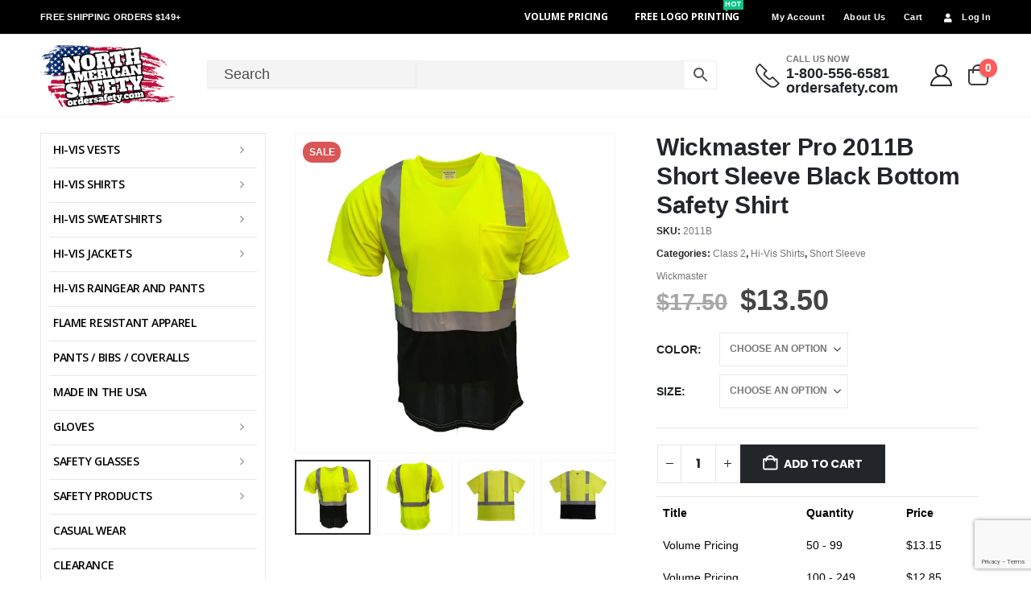

--- FILE ---
content_type: text/html; charset=UTF-8
request_url: https://ordersafety.com/product/wickmaster-pro-2011b-short-sleeve-black-bottom-shirt/
body_size: 38533
content:
	<!DOCTYPE html>
	<html  lang="en-US">
	<head>
		<meta http-equiv="X-UA-Compatible" content="IE=edge" />
		<meta http-equiv="Content-Type" content="text/html; charset=UTF-8" />
		<meta name="viewport" content="width=device-width, initial-scale=1, minimum-scale=1" />

		<link rel="profile" href="https://gmpg.org/xfn/11" />
		<link rel="pingback" href="https://ordersafety.com/xmlrpc.php" />
		<meta name='robots' content='index, follow, max-image-preview:large, max-snippet:-1, max-video-preview:-1' />
	<style>img:is([sizes="auto" i], [sizes^="auto," i]) { contain-intrinsic-size: 3000px 1500px }</style>
	<script>window._wca = window._wca || [];</script>

<!-- Google Tag Manager by PYS -->
    <script data-cfasync="false" data-pagespeed-no-defer>
	    window.dataLayerPYS = window.dataLayerPYS || [];
	</script>
<!-- End Google Tag Manager by PYS -->
<!-- Google Tag Manager by PYS -->
<script data-cfasync="false" data-pagespeed-no-defer>
	var pys_datalayer_name = "dataLayer";
	window.dataLayerPYS = window.dataLayerPYS || [];</script> 
<!-- End Google Tag Manager by PYS -->
	<!-- This site is optimized with the Yoast SEO plugin v25.8 - https://yoast.com/wordpress/plugins/seo/ -->
	<title>Wickmaster Pro 2011B Short Sleeve Black Bottom Safety Shirt - North American Safety</title>
	<link rel="canonical" href="https://ordersafety.com/product/wickmaster-pro-2011b-short-sleeve-black-bottom-shirt/" />
	<meta property="og:locale" content="en_US" />
	<meta property="og:type" content="article" />
	<meta property="og:title" content="Wickmaster Pro 2011B Short Sleeve Black Bottom Safety Shirt - North American Safety" />
	<meta property="og:description" content="Wickmaster™ PRO Class 2 High Visibility T-Shirt with Max-Dri™ Moisture Wicking Mesh. The 2011B short sleeve hi-vis shirt is made with an arid birdseye mesh allowing for maximum breathability, without compromising durability. The stripes are adhered by heat transfer rather than sewn on, making the safety t-shirt wear much more like a regular t-shirt. The [&hellip;]" />
	<meta property="og:url" content="https://ordersafety.com/product/wickmaster-pro-2011b-short-sleeve-black-bottom-shirt/" />
	<meta property="og:site_name" content="North American Safety" />
	<meta property="article:publisher" content="https://www.facebook.com/NorthAmericanSafety" />
	<meta property="article:modified_time" content="2026-01-28T07:33:50+00:00" />
	<meta property="og:image" content="https://ordersafety.com/wp-content/uploads/2022/07/2011B_Front-scaled.jpg" />
	<meta property="og:image:width" content="2048" />
	<meta property="og:image:height" content="2048" />
	<meta property="og:image:type" content="image/jpeg" />
	<meta name="twitter:card" content="summary_large_image" />
	<meta name="twitter:site" content="@ordersafety" />
	<meta name="twitter:label1" content="Est. reading time" />
	<meta name="twitter:data1" content="2 minutes" />
	<script type="application/ld+json" class="yoast-schema-graph">{"@context":"https://schema.org","@graph":[{"@type":"WebPage","@id":"https://ordersafety.com/product/wickmaster-pro-2011b-short-sleeve-black-bottom-shirt/","url":"https://ordersafety.com/product/wickmaster-pro-2011b-short-sleeve-black-bottom-shirt/","name":"Wickmaster Pro 2011B Short Sleeve Black Bottom Safety Shirt - North American Safety","isPartOf":{"@id":"https://ordersafety.com/#website"},"primaryImageOfPage":{"@id":"https://ordersafety.com/product/wickmaster-pro-2011b-short-sleeve-black-bottom-shirt/#primaryimage"},"image":{"@id":"https://ordersafety.com/product/wickmaster-pro-2011b-short-sleeve-black-bottom-shirt/#primaryimage"},"thumbnailUrl":"https://i0.wp.com/ordersafety.com/wp-content/uploads/2022/07/2011B_Front-scaled.jpg?fit=2048%2C2048&ssl=1","datePublished":"2022-07-08T05:00:43+00:00","dateModified":"2026-01-28T07:33:50+00:00","breadcrumb":{"@id":"https://ordersafety.com/product/wickmaster-pro-2011b-short-sleeve-black-bottom-shirt/#breadcrumb"},"inLanguage":"en-US","potentialAction":[{"@type":"ReadAction","target":["https://ordersafety.com/product/wickmaster-pro-2011b-short-sleeve-black-bottom-shirt/"]}]},{"@type":"ImageObject","inLanguage":"en-US","@id":"https://ordersafety.com/product/wickmaster-pro-2011b-short-sleeve-black-bottom-shirt/#primaryimage","url":"https://i0.wp.com/ordersafety.com/wp-content/uploads/2022/07/2011B_Front-scaled.jpg?fit=2048%2C2048&ssl=1","contentUrl":"https://i0.wp.com/ordersafety.com/wp-content/uploads/2022/07/2011B_Front-scaled.jpg?fit=2048%2C2048&ssl=1","width":2048,"height":2048},{"@type":"BreadcrumbList","@id":"https://ordersafety.com/product/wickmaster-pro-2011b-short-sleeve-black-bottom-shirt/#breadcrumb","itemListElement":[{"@type":"ListItem","position":1,"name":"Home","item":"https://ordersafety.com/"},{"@type":"ListItem","position":2,"name":"Shop","item":"https://ordersafety.com/shop/"},{"@type":"ListItem","position":3,"name":"Wickmaster Pro 2011B Short Sleeve Black Bottom Safety Shirt"}]},{"@type":"WebSite","@id":"https://ordersafety.com/#website","url":"https://ordersafety.com/","name":"North American Safety","description":"Hi-Vis Safety Clothing | High Visibility Vests, Shirts, Jackets, ANSI Apparel  Workwear","publisher":{"@id":"https://ordersafety.com/#organization"},"potentialAction":[{"@type":"SearchAction","target":{"@type":"EntryPoint","urlTemplate":"https://ordersafety.com/?s={search_term_string}"},"query-input":{"@type":"PropertyValueSpecification","valueRequired":true,"valueName":"search_term_string"}}],"inLanguage":"en-US"},{"@type":"Organization","@id":"https://ordersafety.com/#organization","name":"North American Safety","url":"https://ordersafety.com/","logo":{"@type":"ImageObject","inLanguage":"en-US","@id":"https://ordersafety.com/#/schema/logo/image/","url":"https://i0.wp.com/ordersafety.com/wp-content/uploads/2020/09/NAS-logo-1200x630-1.jpg?fit=1200%2C630&ssl=1","contentUrl":"https://i0.wp.com/ordersafety.com/wp-content/uploads/2020/09/NAS-logo-1200x630-1.jpg?fit=1200%2C630&ssl=1","width":1200,"height":630,"caption":"North American Safety"},"image":{"@id":"https://ordersafety.com/#/schema/logo/image/"},"sameAs":["https://www.facebook.com/NorthAmericanSafety","https://x.com/ordersafety","https://instagram.com/ordersafety_com"]}]}</script>
	<!-- / Yoast SEO plugin. -->


<link rel='dns-prefetch' href='//stats.wp.com' />
<link rel='preconnect' href='//i0.wp.com' />
<link rel='preconnect' href='//c0.wp.com' />
<link rel="alternate" type="application/rss+xml" title="North American Safety &raquo; Feed" href="https://ordersafety.com/feed/" />
<link rel="alternate" type="application/rss+xml" title="North American Safety &raquo; Comments Feed" href="https://ordersafety.com/comments/feed/" />
		<link rel="shortcut icon" href="//ordersafety.com/wp-content/uploads/2020/06/favicon-30x30-1.jpg" type="image/x-icon" />
				<link rel="apple-touch-icon" href="//ordersafety.com/wp-content/uploads/2020/06/iphone-icon-60x60-1.jpg" />
				<link rel="apple-touch-icon" sizes="120x120" href="//ordersafety.com/wp-content/uploads/2020/06/iphone-retina-icon-120x120-1.jpg" />
				<link rel="apple-touch-icon" sizes="76x76" href="//ordersafety.com/wp-content/uploads/2020/06/iphone-retina-icon-76x76-1.jpg" />
				<link rel="apple-touch-icon" sizes="152x152" href="//ordersafety.com/wp-content/uploads/2020/06/ipad-retina-icon-152x152-1.jpg" />
		<script>
window._wpemojiSettings = {"baseUrl":"https:\/\/s.w.org\/images\/core\/emoji\/16.0.1\/72x72\/","ext":".png","svgUrl":"https:\/\/s.w.org\/images\/core\/emoji\/16.0.1\/svg\/","svgExt":".svg","source":{"concatemoji":"https:\/\/ordersafety.com\/wp-includes\/js\/wp-emoji-release.min.js?ver=6.8.3"}};
/*! This file is auto-generated */
!function(s,n){var o,i,e;function c(e){try{var t={supportTests:e,timestamp:(new Date).valueOf()};sessionStorage.setItem(o,JSON.stringify(t))}catch(e){}}function p(e,t,n){e.clearRect(0,0,e.canvas.width,e.canvas.height),e.fillText(t,0,0);var t=new Uint32Array(e.getImageData(0,0,e.canvas.width,e.canvas.height).data),a=(e.clearRect(0,0,e.canvas.width,e.canvas.height),e.fillText(n,0,0),new Uint32Array(e.getImageData(0,0,e.canvas.width,e.canvas.height).data));return t.every(function(e,t){return e===a[t]})}function u(e,t){e.clearRect(0,0,e.canvas.width,e.canvas.height),e.fillText(t,0,0);for(var n=e.getImageData(16,16,1,1),a=0;a<n.data.length;a++)if(0!==n.data[a])return!1;return!0}function f(e,t,n,a){switch(t){case"flag":return n(e,"\ud83c\udff3\ufe0f\u200d\u26a7\ufe0f","\ud83c\udff3\ufe0f\u200b\u26a7\ufe0f")?!1:!n(e,"\ud83c\udde8\ud83c\uddf6","\ud83c\udde8\u200b\ud83c\uddf6")&&!n(e,"\ud83c\udff4\udb40\udc67\udb40\udc62\udb40\udc65\udb40\udc6e\udb40\udc67\udb40\udc7f","\ud83c\udff4\u200b\udb40\udc67\u200b\udb40\udc62\u200b\udb40\udc65\u200b\udb40\udc6e\u200b\udb40\udc67\u200b\udb40\udc7f");case"emoji":return!a(e,"\ud83e\udedf")}return!1}function g(e,t,n,a){var r="undefined"!=typeof WorkerGlobalScope&&self instanceof WorkerGlobalScope?new OffscreenCanvas(300,150):s.createElement("canvas"),o=r.getContext("2d",{willReadFrequently:!0}),i=(o.textBaseline="top",o.font="600 32px Arial",{});return e.forEach(function(e){i[e]=t(o,e,n,a)}),i}function t(e){var t=s.createElement("script");t.src=e,t.defer=!0,s.head.appendChild(t)}"undefined"!=typeof Promise&&(o="wpEmojiSettingsSupports",i=["flag","emoji"],n.supports={everything:!0,everythingExceptFlag:!0},e=new Promise(function(e){s.addEventListener("DOMContentLoaded",e,{once:!0})}),new Promise(function(t){var n=function(){try{var e=JSON.parse(sessionStorage.getItem(o));if("object"==typeof e&&"number"==typeof e.timestamp&&(new Date).valueOf()<e.timestamp+604800&&"object"==typeof e.supportTests)return e.supportTests}catch(e){}return null}();if(!n){if("undefined"!=typeof Worker&&"undefined"!=typeof OffscreenCanvas&&"undefined"!=typeof URL&&URL.createObjectURL&&"undefined"!=typeof Blob)try{var e="postMessage("+g.toString()+"("+[JSON.stringify(i),f.toString(),p.toString(),u.toString()].join(",")+"));",a=new Blob([e],{type:"text/javascript"}),r=new Worker(URL.createObjectURL(a),{name:"wpTestEmojiSupports"});return void(r.onmessage=function(e){c(n=e.data),r.terminate(),t(n)})}catch(e){}c(n=g(i,f,p,u))}t(n)}).then(function(e){for(var t in e)n.supports[t]=e[t],n.supports.everything=n.supports.everything&&n.supports[t],"flag"!==t&&(n.supports.everythingExceptFlag=n.supports.everythingExceptFlag&&n.supports[t]);n.supports.everythingExceptFlag=n.supports.everythingExceptFlag&&!n.supports.flag,n.DOMReady=!1,n.readyCallback=function(){n.DOMReady=!0}}).then(function(){return e}).then(function(){var e;n.supports.everything||(n.readyCallback(),(e=n.source||{}).concatemoji?t(e.concatemoji):e.wpemoji&&e.twemoji&&(t(e.twemoji),t(e.wpemoji)))}))}((window,document),window._wpemojiSettings);
</script>
<style id='wp-emoji-styles-inline-css'>

	img.wp-smiley, img.emoji {
		display: inline !important;
		border: none !important;
		box-shadow: none !important;
		height: 1em !important;
		width: 1em !important;
		margin: 0 0.07em !important;
		vertical-align: -0.1em !important;
		background: none !important;
		padding: 0 !important;
	}
</style>
<link rel='stylesheet' id='wp-block-library-css' href='https://c0.wp.com/c/6.8.3/wp-includes/css/dist/block-library/style.min.css' media='all' />
<style id='wp-block-library-theme-inline-css'>
.wp-block-audio :where(figcaption){color:#555;font-size:13px;text-align:center}.is-dark-theme .wp-block-audio :where(figcaption){color:#ffffffa6}.wp-block-audio{margin:0 0 1em}.wp-block-code{border:1px solid #ccc;border-radius:4px;font-family:Menlo,Consolas,monaco,monospace;padding:.8em 1em}.wp-block-embed :where(figcaption){color:#555;font-size:13px;text-align:center}.is-dark-theme .wp-block-embed :where(figcaption){color:#ffffffa6}.wp-block-embed{margin:0 0 1em}.blocks-gallery-caption{color:#555;font-size:13px;text-align:center}.is-dark-theme .blocks-gallery-caption{color:#ffffffa6}:root :where(.wp-block-image figcaption){color:#555;font-size:13px;text-align:center}.is-dark-theme :root :where(.wp-block-image figcaption){color:#ffffffa6}.wp-block-image{margin:0 0 1em}.wp-block-pullquote{border-bottom:4px solid;border-top:4px solid;color:currentColor;margin-bottom:1.75em}.wp-block-pullquote cite,.wp-block-pullquote footer,.wp-block-pullquote__citation{color:currentColor;font-size:.8125em;font-style:normal;text-transform:uppercase}.wp-block-quote{border-left:.25em solid;margin:0 0 1.75em;padding-left:1em}.wp-block-quote cite,.wp-block-quote footer{color:currentColor;font-size:.8125em;font-style:normal;position:relative}.wp-block-quote:where(.has-text-align-right){border-left:none;border-right:.25em solid;padding-left:0;padding-right:1em}.wp-block-quote:where(.has-text-align-center){border:none;padding-left:0}.wp-block-quote.is-large,.wp-block-quote.is-style-large,.wp-block-quote:where(.is-style-plain){border:none}.wp-block-search .wp-block-search__label{font-weight:700}.wp-block-search__button{border:1px solid #ccc;padding:.375em .625em}:where(.wp-block-group.has-background){padding:1.25em 2.375em}.wp-block-separator.has-css-opacity{opacity:.4}.wp-block-separator{border:none;border-bottom:2px solid;margin-left:auto;margin-right:auto}.wp-block-separator.has-alpha-channel-opacity{opacity:1}.wp-block-separator:not(.is-style-wide):not(.is-style-dots){width:100px}.wp-block-separator.has-background:not(.is-style-dots){border-bottom:none;height:1px}.wp-block-separator.has-background:not(.is-style-wide):not(.is-style-dots){height:2px}.wp-block-table{margin:0 0 1em}.wp-block-table td,.wp-block-table th{word-break:normal}.wp-block-table :where(figcaption){color:#555;font-size:13px;text-align:center}.is-dark-theme .wp-block-table :where(figcaption){color:#ffffffa6}.wp-block-video :where(figcaption){color:#555;font-size:13px;text-align:center}.is-dark-theme .wp-block-video :where(figcaption){color:#ffffffa6}.wp-block-video{margin:0 0 1em}:root :where(.wp-block-template-part.has-background){margin-bottom:0;margin-top:0;padding:1.25em 2.375em}
</style>
<style id='classic-theme-styles-inline-css'>
/*! This file is auto-generated */
.wp-block-button__link{color:#fff;background-color:#32373c;border-radius:9999px;box-shadow:none;text-decoration:none;padding:calc(.667em + 2px) calc(1.333em + 2px);font-size:1.125em}.wp-block-file__button{background:#32373c;color:#fff;text-decoration:none}
</style>
<link rel='stylesheet' id='mediaelement-css' href='https://c0.wp.com/c/6.8.3/wp-includes/js/mediaelement/mediaelementplayer-legacy.min.css' media='all' />
<link rel='stylesheet' id='wp-mediaelement-css' href='https://c0.wp.com/c/6.8.3/wp-includes/js/mediaelement/wp-mediaelement.min.css' media='all' />
<style id='jetpack-sharing-buttons-style-inline-css'>
.jetpack-sharing-buttons__services-list{display:flex;flex-direction:row;flex-wrap:wrap;gap:0;list-style-type:none;margin:5px;padding:0}.jetpack-sharing-buttons__services-list.has-small-icon-size{font-size:12px}.jetpack-sharing-buttons__services-list.has-normal-icon-size{font-size:16px}.jetpack-sharing-buttons__services-list.has-large-icon-size{font-size:24px}.jetpack-sharing-buttons__services-list.has-huge-icon-size{font-size:36px}@media print{.jetpack-sharing-buttons__services-list{display:none!important}}.editor-styles-wrapper .wp-block-jetpack-sharing-buttons{gap:0;padding-inline-start:0}ul.jetpack-sharing-buttons__services-list.has-background{padding:1.25em 2.375em}
</style>
<style id='global-styles-inline-css'>
:root{--wp--preset--aspect-ratio--square: 1;--wp--preset--aspect-ratio--4-3: 4/3;--wp--preset--aspect-ratio--3-4: 3/4;--wp--preset--aspect-ratio--3-2: 3/2;--wp--preset--aspect-ratio--2-3: 2/3;--wp--preset--aspect-ratio--16-9: 16/9;--wp--preset--aspect-ratio--9-16: 9/16;--wp--preset--color--black: #000000;--wp--preset--color--cyan-bluish-gray: #abb8c3;--wp--preset--color--white: #ffffff;--wp--preset--color--pale-pink: #f78da7;--wp--preset--color--vivid-red: #cf2e2e;--wp--preset--color--luminous-vivid-orange: #ff6900;--wp--preset--color--luminous-vivid-amber: #fcb900;--wp--preset--color--light-green-cyan: #7bdcb5;--wp--preset--color--vivid-green-cyan: #00d084;--wp--preset--color--pale-cyan-blue: #8ed1fc;--wp--preset--color--vivid-cyan-blue: #0693e3;--wp--preset--color--vivid-purple: #9b51e0;--wp--preset--color--primary: var(--porto-primary-color);--wp--preset--color--secondary: var(--porto-secondary-color);--wp--preset--color--tertiary: var(--porto-tertiary-color);--wp--preset--color--quaternary: var(--porto-quaternary-color);--wp--preset--color--dark: var(--porto-dark-color);--wp--preset--color--light: var(--porto-light-color);--wp--preset--color--primary-hover: var(--porto-primary-light-5);--wp--preset--gradient--vivid-cyan-blue-to-vivid-purple: linear-gradient(135deg,rgba(6,147,227,1) 0%,rgb(155,81,224) 100%);--wp--preset--gradient--light-green-cyan-to-vivid-green-cyan: linear-gradient(135deg,rgb(122,220,180) 0%,rgb(0,208,130) 100%);--wp--preset--gradient--luminous-vivid-amber-to-luminous-vivid-orange: linear-gradient(135deg,rgba(252,185,0,1) 0%,rgba(255,105,0,1) 100%);--wp--preset--gradient--luminous-vivid-orange-to-vivid-red: linear-gradient(135deg,rgba(255,105,0,1) 0%,rgb(207,46,46) 100%);--wp--preset--gradient--very-light-gray-to-cyan-bluish-gray: linear-gradient(135deg,rgb(238,238,238) 0%,rgb(169,184,195) 100%);--wp--preset--gradient--cool-to-warm-spectrum: linear-gradient(135deg,rgb(74,234,220) 0%,rgb(151,120,209) 20%,rgb(207,42,186) 40%,rgb(238,44,130) 60%,rgb(251,105,98) 80%,rgb(254,248,76) 100%);--wp--preset--gradient--blush-light-purple: linear-gradient(135deg,rgb(255,206,236) 0%,rgb(152,150,240) 100%);--wp--preset--gradient--blush-bordeaux: linear-gradient(135deg,rgb(254,205,165) 0%,rgb(254,45,45) 50%,rgb(107,0,62) 100%);--wp--preset--gradient--luminous-dusk: linear-gradient(135deg,rgb(255,203,112) 0%,rgb(199,81,192) 50%,rgb(65,88,208) 100%);--wp--preset--gradient--pale-ocean: linear-gradient(135deg,rgb(255,245,203) 0%,rgb(182,227,212) 50%,rgb(51,167,181) 100%);--wp--preset--gradient--electric-grass: linear-gradient(135deg,rgb(202,248,128) 0%,rgb(113,206,126) 100%);--wp--preset--gradient--midnight: linear-gradient(135deg,rgb(2,3,129) 0%,rgb(40,116,252) 100%);--wp--preset--font-size--small: 13px;--wp--preset--font-size--medium: 20px;--wp--preset--font-size--large: 36px;--wp--preset--font-size--x-large: 42px;--wp--preset--spacing--20: 0.44rem;--wp--preset--spacing--30: 0.67rem;--wp--preset--spacing--40: 1rem;--wp--preset--spacing--50: 1.5rem;--wp--preset--spacing--60: 2.25rem;--wp--preset--spacing--70: 3.38rem;--wp--preset--spacing--80: 5.06rem;--wp--preset--shadow--natural: 6px 6px 9px rgba(0, 0, 0, 0.2);--wp--preset--shadow--deep: 12px 12px 50px rgba(0, 0, 0, 0.4);--wp--preset--shadow--sharp: 6px 6px 0px rgba(0, 0, 0, 0.2);--wp--preset--shadow--outlined: 6px 6px 0px -3px rgba(255, 255, 255, 1), 6px 6px rgba(0, 0, 0, 1);--wp--preset--shadow--crisp: 6px 6px 0px rgba(0, 0, 0, 1);}:where(.is-layout-flex){gap: 0.5em;}:where(.is-layout-grid){gap: 0.5em;}body .is-layout-flex{display: flex;}.is-layout-flex{flex-wrap: wrap;align-items: center;}.is-layout-flex > :is(*, div){margin: 0;}body .is-layout-grid{display: grid;}.is-layout-grid > :is(*, div){margin: 0;}:where(.wp-block-columns.is-layout-flex){gap: 2em;}:where(.wp-block-columns.is-layout-grid){gap: 2em;}:where(.wp-block-post-template.is-layout-flex){gap: 1.25em;}:where(.wp-block-post-template.is-layout-grid){gap: 1.25em;}.has-black-color{color: var(--wp--preset--color--black) !important;}.has-cyan-bluish-gray-color{color: var(--wp--preset--color--cyan-bluish-gray) !important;}.has-white-color{color: var(--wp--preset--color--white) !important;}.has-pale-pink-color{color: var(--wp--preset--color--pale-pink) !important;}.has-vivid-red-color{color: var(--wp--preset--color--vivid-red) !important;}.has-luminous-vivid-orange-color{color: var(--wp--preset--color--luminous-vivid-orange) !important;}.has-luminous-vivid-amber-color{color: var(--wp--preset--color--luminous-vivid-amber) !important;}.has-light-green-cyan-color{color: var(--wp--preset--color--light-green-cyan) !important;}.has-vivid-green-cyan-color{color: var(--wp--preset--color--vivid-green-cyan) !important;}.has-pale-cyan-blue-color{color: var(--wp--preset--color--pale-cyan-blue) !important;}.has-vivid-cyan-blue-color{color: var(--wp--preset--color--vivid-cyan-blue) !important;}.has-vivid-purple-color{color: var(--wp--preset--color--vivid-purple) !important;}.has-black-background-color{background-color: var(--wp--preset--color--black) !important;}.has-cyan-bluish-gray-background-color{background-color: var(--wp--preset--color--cyan-bluish-gray) !important;}.has-white-background-color{background-color: var(--wp--preset--color--white) !important;}.has-pale-pink-background-color{background-color: var(--wp--preset--color--pale-pink) !important;}.has-vivid-red-background-color{background-color: var(--wp--preset--color--vivid-red) !important;}.has-luminous-vivid-orange-background-color{background-color: var(--wp--preset--color--luminous-vivid-orange) !important;}.has-luminous-vivid-amber-background-color{background-color: var(--wp--preset--color--luminous-vivid-amber) !important;}.has-light-green-cyan-background-color{background-color: var(--wp--preset--color--light-green-cyan) !important;}.has-vivid-green-cyan-background-color{background-color: var(--wp--preset--color--vivid-green-cyan) !important;}.has-pale-cyan-blue-background-color{background-color: var(--wp--preset--color--pale-cyan-blue) !important;}.has-vivid-cyan-blue-background-color{background-color: var(--wp--preset--color--vivid-cyan-blue) !important;}.has-vivid-purple-background-color{background-color: var(--wp--preset--color--vivid-purple) !important;}.has-black-border-color{border-color: var(--wp--preset--color--black) !important;}.has-cyan-bluish-gray-border-color{border-color: var(--wp--preset--color--cyan-bluish-gray) !important;}.has-white-border-color{border-color: var(--wp--preset--color--white) !important;}.has-pale-pink-border-color{border-color: var(--wp--preset--color--pale-pink) !important;}.has-vivid-red-border-color{border-color: var(--wp--preset--color--vivid-red) !important;}.has-luminous-vivid-orange-border-color{border-color: var(--wp--preset--color--luminous-vivid-orange) !important;}.has-luminous-vivid-amber-border-color{border-color: var(--wp--preset--color--luminous-vivid-amber) !important;}.has-light-green-cyan-border-color{border-color: var(--wp--preset--color--light-green-cyan) !important;}.has-vivid-green-cyan-border-color{border-color: var(--wp--preset--color--vivid-green-cyan) !important;}.has-pale-cyan-blue-border-color{border-color: var(--wp--preset--color--pale-cyan-blue) !important;}.has-vivid-cyan-blue-border-color{border-color: var(--wp--preset--color--vivid-cyan-blue) !important;}.has-vivid-purple-border-color{border-color: var(--wp--preset--color--vivid-purple) !important;}.has-vivid-cyan-blue-to-vivid-purple-gradient-background{background: var(--wp--preset--gradient--vivid-cyan-blue-to-vivid-purple) !important;}.has-light-green-cyan-to-vivid-green-cyan-gradient-background{background: var(--wp--preset--gradient--light-green-cyan-to-vivid-green-cyan) !important;}.has-luminous-vivid-amber-to-luminous-vivid-orange-gradient-background{background: var(--wp--preset--gradient--luminous-vivid-amber-to-luminous-vivid-orange) !important;}.has-luminous-vivid-orange-to-vivid-red-gradient-background{background: var(--wp--preset--gradient--luminous-vivid-orange-to-vivid-red) !important;}.has-very-light-gray-to-cyan-bluish-gray-gradient-background{background: var(--wp--preset--gradient--very-light-gray-to-cyan-bluish-gray) !important;}.has-cool-to-warm-spectrum-gradient-background{background: var(--wp--preset--gradient--cool-to-warm-spectrum) !important;}.has-blush-light-purple-gradient-background{background: var(--wp--preset--gradient--blush-light-purple) !important;}.has-blush-bordeaux-gradient-background{background: var(--wp--preset--gradient--blush-bordeaux) !important;}.has-luminous-dusk-gradient-background{background: var(--wp--preset--gradient--luminous-dusk) !important;}.has-pale-ocean-gradient-background{background: var(--wp--preset--gradient--pale-ocean) !important;}.has-electric-grass-gradient-background{background: var(--wp--preset--gradient--electric-grass) !important;}.has-midnight-gradient-background{background: var(--wp--preset--gradient--midnight) !important;}.has-small-font-size{font-size: var(--wp--preset--font-size--small) !important;}.has-medium-font-size{font-size: var(--wp--preset--font-size--medium) !important;}.has-large-font-size{font-size: var(--wp--preset--font-size--large) !important;}.has-x-large-font-size{font-size: var(--wp--preset--font-size--x-large) !important;}
:where(.wp-block-post-template.is-layout-flex){gap: 1.25em;}:where(.wp-block-post-template.is-layout-grid){gap: 1.25em;}
:where(.wp-block-columns.is-layout-flex){gap: 2em;}:where(.wp-block-columns.is-layout-grid){gap: 2em;}
:root :where(.wp-block-pullquote){font-size: 1.5em;line-height: 1.6;}
</style>
<link rel='stylesheet' id='contact-form-7-css' href='https://ordersafety.com/wp-content/plugins/contact-form-7/includes/css/styles.css?ver=6.1.1' media='all' />
<link rel='stylesheet' id='pisol-ewcl-css' href='https://ordersafety.com/wp-content/plugins/export-woocommerce-customer-list/public/css/pisol-ewcl-public.css?ver=2.1.90' media='all' />
<link rel='stylesheet' id='woocommerce-conditional-product-fees-for-checkout-css' href='https://ordersafety.com/wp-content/plugins/woo-conditional-product-fees-for-checkout/public/css/woocommerce-conditional-product-fees-for-checkout-public.css?ver=4.3.2' media='all' />
<link rel='stylesheet' id='aftax-frontc-css' href='https://ordersafety.com/wp-content/plugins/woocommerce-tax-exempt-plugin/assets/css/aftax_front.css?ver=1.0' media='' />
<link rel='stylesheet' id='photoswipe-css' href='https://c0.wp.com/p/woocommerce/10.1.2/assets/css/photoswipe/photoswipe.min.css' media='all' />
<link rel='stylesheet' id='photoswipe-default-skin-css' href='https://c0.wp.com/p/woocommerce/10.1.2/assets/css/photoswipe/default-skin/default-skin.min.css' media='all' />
<style id='woocommerce-inline-inline-css'>
.woocommerce form .form-row .required { visibility: visible; }
</style>
<link rel='stylesheet' id='aws-style-css' href='https://ordersafety.com/wp-content/plugins/advanced-woo-search/assets/css/common.min.css?ver=3.43' media='all' />
<link rel='stylesheet' id='dashicons-css' href='https://c0.wp.com/c/6.8.3/wp-includes/css/dashicons.min.css' media='all' />
<link rel='stylesheet' id='woocommerce-addons-css-css' href='https://ordersafety.com/wp-content/plugins/woocommerce-product-addons/assets/css/frontend/frontend.css?ver=7.9.2' media='all' />
<link rel='stylesheet' id='brands-styles-css' href='https://c0.wp.com/p/woocommerce/10.1.2/assets/css/brands.css' media='all' />
<link rel='stylesheet' id='pwb-styles-frontend-css' href='https://ordersafety.com/wp-content/plugins/perfect-woocommerce-brands/build/frontend/css/style.css?ver=3.6.0' media='all' />
<link rel='stylesheet' id='porto-fs-progress-bar-css' href='https://ordersafety.com/wp-content/themes/porto/inc/lib/woocommerce-shipping-progress-bar/shipping-progress-bar.css?ver=7.6.2' media='all' />
<link rel='stylesheet' id='woo_discount_pro_style-css' href='https://ordersafety.com/wp-content/plugins/woo-discount-rules-pro/Assets/Css/awdr_style.css?ver=2.6.11' media='all' />
<link rel='stylesheet' id='sib-front-css-css' href='https://ordersafety.com/wp-content/plugins/mailin/css/mailin-front.css?ver=6.8.3' media='all' />
<link rel='stylesheet' id='porto-css-vars-css' href='https://ordersafety.com/wp-content/uploads/porto_styles/theme_css_vars.css?ver=7.6.2' media='all' />
<link rel='stylesheet' id='js_composer_front-css' href='https://ordersafety.com/wp-content/plugins/js_composer/assets/css/js_composer.min.css?ver=8.7.2' media='all' />
<link rel='stylesheet' id='bootstrap-css' href='https://ordersafety.com/wp-content/uploads/porto_styles/bootstrap.css?ver=7.6.2' media='all' />
<link rel='stylesheet' id='porto-plugins-css' href='https://ordersafety.com/wp-content/themes/porto/css/plugins_optimized.css?ver=7.6.2' media='all' />
<link rel='stylesheet' id='porto-theme-css' href='https://ordersafety.com/wp-content/themes/porto/css/theme.css?ver=7.6.2' media='all' />
<link rel='stylesheet' id='porto-animate-css' href='https://ordersafety.com/wp-content/themes/porto/css/part/animate.css?ver=7.6.2' media='all' />
<link rel='stylesheet' id='porto-widget-text-css' href='https://ordersafety.com/wp-content/themes/porto/css/part/widget-text.css?ver=7.6.2' media='all' />
<link rel='stylesheet' id='porto-widget-tag-cloud-css' href='https://ordersafety.com/wp-content/themes/porto/css/part/widget-tag-cloud.css?ver=7.6.2' media='all' />
<link rel='stylesheet' id='porto-blog-legacy-css' href='https://ordersafety.com/wp-content/themes/porto/css/part/blog-legacy.css?ver=7.6.2' media='all' />
<link rel='stylesheet' id='porto-header-shop-css' href='https://ordersafety.com/wp-content/themes/porto/css/part/header-shop.css?ver=7.6.2' media='all' />
<link rel='stylesheet' id='porto-header-legacy-css' href='https://ordersafety.com/wp-content/themes/porto/css/part/header-legacy.css?ver=7.6.2' media='all' />
<link rel='stylesheet' id='porto-footer-legacy-css' href='https://ordersafety.com/wp-content/themes/porto/css/part/footer-legacy.css?ver=7.6.2' media='all' />
<link rel='stylesheet' id='porto-nav-panel-css' href='https://ordersafety.com/wp-content/themes/porto/css/part/nav-panel.css?ver=7.6.2' media='all' />
<link rel='stylesheet' id='porto-media-mobile-sidebar-css' href='https://ordersafety.com/wp-content/themes/porto/css/part/media-mobile-sidebar.css?ver=7.6.2' media='(max-width:991px)' />
<link rel='stylesheet' id='porto-shortcodes-css' href='https://ordersafety.com/wp-content/uploads/porto_styles/shortcodes.css?ver=7.6.2' media='all' />
<link rel='stylesheet' id='porto-theme-shop-css' href='https://ordersafety.com/wp-content/themes/porto/css/theme_shop.css?ver=7.6.2' media='all' />
<link rel='stylesheet' id='porto-only-product-css' href='https://ordersafety.com/wp-content/themes/porto/css/part/only-product.css?ver=7.6.2' media='all' />
<link rel='stylesheet' id='porto-shop-legacy-css' href='https://ordersafety.com/wp-content/themes/porto/css/part/shop-legacy.css?ver=7.6.2' media='all' />
<link rel='stylesheet' id='porto-shop-sidebar-base-css' href='https://ordersafety.com/wp-content/themes/porto/css/part/shop-sidebar-base.css?ver=7.6.2' media='all' />
<link rel='stylesheet' id='porto-pwb-filter-css' href='https://ordersafety.com/wp-content/themes/porto/css/theme/shop/other/pw-brand-filter.css?ver=7.6.2' media='all' />
<link rel='stylesheet' id='porto-theme-wpb-css' href='https://ordersafety.com/wp-content/themes/porto/css/theme_wpb.css?ver=7.6.2' media='all' />
<link rel='stylesheet' id='porto-dynamic-style-css' href='https://ordersafety.com/wp-content/uploads/porto_styles/dynamic_style.css?ver=7.6.2' media='all' />
<link rel='stylesheet' id='porto-type-builder-css' href='https://ordersafety.com/wp-content/plugins/porto-functionality/builders/assets/type-builder.css?ver=3.7.2' media='all' />
<link rel='stylesheet' id='porto-account-login-style-css' href='https://ordersafety.com/wp-content/themes/porto/css/theme/shop/login-style/account-login.css?ver=7.6.2' media='all' />
<link rel='stylesheet' id='porto-theme-woopage-css' href='https://ordersafety.com/wp-content/themes/porto/css/theme/shop/other/woopage.css?ver=7.6.2' media='all' />
<link rel='stylesheet' id='porto-sp-layout-css' href='https://ordersafety.com/wp-content/themes/porto/css/theme/shop/single-product/builder.css?ver=7.6.2' media='all' />
<link rel='stylesheet' id='porto-style-css' href='https://ordersafety.com/wp-content/themes/porto/style.css?ver=7.6.2' media='all' />
<style id='porto-style-inline-css'>
.side-header-narrow-bar-logo{max-width:160px}@media (min-width:992px){}.page-top ul.breadcrumb > li.home{display:inline-block}.page-top ul.breadcrumb > li.home a{position:relative;width:1em;text-indent:-9999px}.page-top ul.breadcrumb > li.home a:after{content:"\e883";font-family:'porto';float:left;text-indent:0}.product-images .img-thumbnail .inner,.product-images .img-thumbnail .inner img{-webkit-transform:none;transform:none}.sticky-product{position:fixed;top:0;left:0;width:100%;z-index:1001;background-color:#fff;box-shadow:0 3px 5px rgba(0,0,0,0.08);padding:15px 0}.sticky-product.pos-bottom{top:auto;bottom:var(--porto-icon-menus-mobile,0);box-shadow:0 -3px 5px rgba(0,0,0,0.08)}.sticky-product .container{display:-ms-flexbox;display:flex;-ms-flex-align:center;align-items:center;-ms-flex-wrap:wrap;flex-wrap:wrap}.sticky-product .sticky-image{max-width:60px;margin-right:15px}.sticky-product .add-to-cart{-ms-flex:1;flex:1;text-align:right;margin-top:5px}.sticky-product .product-name{font-size:16px;font-weight:600;line-height:inherit;margin-bottom:0}.sticky-product .sticky-detail{line-height:1.5;display:-ms-flexbox;display:flex}.sticky-product .star-rating{margin:5px 15px;font-size:1em}.sticky-product .availability{padding-top:2px}.sticky-product .sticky-detail .price{font-family:Arial,Helvetica,sans-serif,Arial,Helvetica,sans-serif,sans-serif;font-weight:400;margin-bottom:0;font-size:1.3em;line-height:1.5}.sticky-product.pos-top:not(.hide){top:0;opacity:1;visibility:visible;transform:translate3d( 0,0,0 )}.sticky-product.pos-top.scroll-down{opacity:0 !important;visibility:hidden;transform:translate3d( 0,-100%,0 )}.sticky-product.sticky-ready{transition:left .3s,visibility 0.3s,opacity 0.3s,transform 0.3s,top 0.3s ease}.sticky-product .quantity.extra-type{display:none}@media (min-width:992px){body.single-product .sticky-product .container{padding-left:calc(var(--porto-grid-gutter-width) / 2);padding-right:calc(var(--porto-grid-gutter-width) / 2)}}.sticky-product .container{padding-left:var(--porto-fluid-spacing);padding-right:var(--porto-fluid-spacing)}@media (max-width:768px){.sticky-product .sticky-image,.sticky-product .sticky-detail,.sticky-product{display:none}.sticky-product.show-mobile{display:block;padding-top:10px;padding-bottom:10px}.sticky-product.show-mobile .add-to-cart{margin-top:0}.sticky-product.show-mobile .single_add_to_cart_button{margin:0;width:100%}}.awdr_discount_bar awdr_row_0{display:none}ul.products li.product-col .woocommerce-loop-product__title{white-space:inherit !important}#header .searchform input{width:100%}#header .aws-container .aws-search-field{border:0 !important}.tagged_as{display:none}.fa-shopping-cart:before{color:black !important}#header .header-bottom .container:before{border-top:0}.woocommerce .products .product_type_variable{display:none !important}#header .header-top{background-color:#000000}#header .header-top{color:#ffffff}#header .header-top .header-contact a,.header-top .custom-html a:not(.btn),#header .header-top .top-links > li.menu-item > a,.header-top .welcome-msg a{color:#ffffff}#header .menu-custom-block a{color:#ffffff;size:16px}.header-top .header-contact a:hover,.header-top .custom-html a:not(.btn):hover,#header .header-top .top-links > li.menu-item.active > a,#header .header-top .top-links > li.menu-item:hover > a,#header .header-top .top-links > li.menu-item > a.active,#header .header-top .top-links > li.menu-item.has-sub:hover > a,.header-top .welcome-msg a:hover{color:#ffffff}#header .aws-container .aws-search-field{font-size:18px}#header .header-main .header-left{padding:8px 0}.widget_sidebar_menu .widget-title,.sidebar-menu > li.menu-item > a,.sidebar-menu .menu-custom-block a{color:#000000}.side-nav-wrap .sidebar-menu > li.menu-item > a,.main-sidebar-menu .sidebar-menu > li.menu-item > a,.side-nav-wrap .sidebar-menu .menu-custom-block span,.main-sidebar-menu .sidebar-menu .menu-custom-block span,.side-nav-wrap .sidebar-menu .menu-custom-block a,.main-sidebar-menu .sidebar-menu .menu-custom-block a{font-family:Open Sans,sans-serif;font-size:14px;font-weight:600;line-height:18px}item li.menu-item > a,.sidebar-menu .wide .sub li.menu-item > a,.sidebar-menu .narrow li.menu-item > a,.porto-popup-menu .sub-menu a{color:#000000}.page-top{padding:10px 0;min-height:44px}.main-content,.left-sidebar,.right-sidebar{padding-top:0}.ls-80{letter-spacing:.08em}.ls-n-20{letter-spacing:-.02em}.ls-150{letter-spacing:.15em}.home-banner-slider h2.vc_custom_heading,.custom-font4{font-family:'Segoe Script','Savoye LET'}.btn-modern{font-family:Poppins;font-weight:700;letter-spacing:.01em;padding:1em 1.6em}.btn-modern.btn-lg{font-size:1em;padding-left:2.8em;padding-right:2.8em}.btn-modern.btn-xl{font-size:1.1428em;padding:1.25em 3em}.btn-modern.vc_btn3-block{letter-spacing:.15em}.porto-block-html-top{font-family:Poppins;font-weight:500;font-size:.9286em;line-height:1.4;letter-spacing:.025em}.porto-block-html-top .mfp-close{top:50%;transform:translateY(-50%) rotateZ(45deg);color:inherit;opacity:.7}.porto-block-html-top small{font-size:.8461em;font-weight:400;opacity:.5}.porto-block-html-top a{text-transform:uppercase;display:inline-block;padding:.4rem .5rem;font-size:0.625rem;font-weight:700;background:#0075af;color:#fff;text-decoration:none}#header{border-bottom:1px solid #f4f4f4}#header .header-top{letter-spacing:.025em}#header .header-top .top-links > li.menu-item > a{text-transform:none}#header .separator{height:1.6em}#header .share-links a{width:26px;height:26px}#header .share-links a:not(:hover){background:none;color:inherit}#header .main-menu > li.menu-item,.main-menu-wrap .main-menu .menu-custom-block a:not(:last-child){margin-right:35px}#header .porto-sicon-box{margin-bottom:0}#header .porto-sicon-box .porto-sicon-img{margin-right:8px}#header .wishlist i,#header .my-account i{font-size:27px;display:block}#header .searchform-popup .search-toggle{width:30px}#header .searchform input{height:40px}#header .searchform select,#header .searchform button,#header .searchform .selectric .label{height:40px;line-height:40px}#header .searchform .selectric .label{padding-left:15px}@media (min-width:992px){#header .header-main .header-left{flex:0 0 16.6666%}#header .header-main .header-right,#header .searchform .text{flex:1}#header .searchform-popup{flex:1;padding-left:10px}#header .searchform{width:100%;box-shadow:none}#header .searchform.searchform-cats input{width:100%}}@media (max-width:767px){#header .header-top .header-right{-ms-flex:1;flex:1;-ms-flex-pack:start;justify-content:flex-start}#header .header-top .view-switcher{margin-left:0}#header .header-top .share-links{-ms-flex:1;flex:1}#header .header-top .separator{display:none}}@media (max-width:575px){#header .header-right .searchform{right:-120px}}.header-bottom .container{position:relative}.header-bottom .container:before{content:'';position:absolute;top:0;left:10px;right:10px;width:calc(100% - 20px);border-top:1px solid #f4f4f4}#mini-cart{font-size:32px !important}#mini-cart .fa-shopping-cart{width:25px;height:20px;border:2px solid #222529;border-radius:0 0 5px 5px;position:relative;opacity:.9;margin:6px 3px 0}#mini-cart .fa-shopping-cart:before{content:'';position:absolute;border:2px solid;border-color:inherit;border-bottom:none;border-radius:10px 10px 0 0;left:50%;top:-8px;margin-left:-7.5px;width:15px;height:11px}@media (max-width:991px){#header .header-top .top-links,#header .separator:first-of-type{display:none}}.slider-title{font-size:1.125rem;letter-spacing:-0.02em}.coupon-sale-text{transform:rotate(-2deg);letter-spacing:-0.01em;position:relative}.coupon-sale-text b{display:inline-block;font-size:1.6em;font-weight:700;padding:5px 8px;background-color:#ff7272;color:#fff}.coupon-sale-light-bg b{background:#fff;color:#222529}.coupon-sale-text i{font-style:normal;position:absolute;left:-2.25em;top:50%;transform:translateY(-50%) rotate(-90deg);font-size:.65em;opacity:.6;letter-spacing:0}.top-icon .porto-sicon-header{margin-bottom:.75rem}.top-icon .porto-sicon-header p{font-family:Poppins;margin-bottom:0}article.post-grid .clearfix,article.post .post-meta i{display:none}article.post .post-meta{margin-top:-.75rem}article.post .post-meta a{color:#999;font-size:.625rem;text-transform:uppercase}.blog-posts .post .entry-title{font-family:Open Sans;font-size:1.125rem;font-weight:700;line-height:1}.blog-posts .post .entry-title a{color:inherit}.blog-posts .post p{font-size:.9286em}article.post .post-image .post-date{right:auto;left:10px;font-family:Poppins;background:#222529;letter-spacing:.05em;width:45px}article.post .post-date .day{background:none;color:#fff;padding-bottom:0;font-size:1.125rem;line-height:1}article.post .post-date .month{background:none;padding-bottom:8px;line-height:1;font-size:.7rem;text-transform:uppercase;opacity:.6;font-weight:400}.widget .widget-title,.widget .widgettitle,#footer .widget-title{font-size:1rem}.porto-products.title-border-middle>.section-title{margin-bottom:.5rem}.add-links .add_to_cart_button,.add-links .add_to_cart_read_more{font-size:.75rem;font-weight:600 !important}#mini-cart .buttons a{background:#ffffff}ul.products li.product:hover .add-links .add_to_cart_button,ul.products li.product:hover .add-links .add_to_cart_read_more{background:#2b2b2d;border-color:#2b2b2d}.products-slider.owl-carousel .product{margin-bottom:25px;margin-top:10px}.products-slider.owl-carousel .owl-item:hover{z-index:2}ul.products li.product-col:hover .product-image{box-shadow:none}ul.products li.product-col:hover .product-inner{box-shadow:0 5px 25px 0 rgba(0,0,0,.08)}.add-links .add_to_cart_button{padding:0 1.2em;color:#6f6e6b}.add-links .add_to_cart_button:before{display:none}li.product-col:hover .add-links .add_to_cart_button{padding:0 .7143em}li.product-col:hover .add-links .add_to_cart_button:before{display:inline-block}.labels .onhot,.labels .onsale{border-radius:12px;padding-left:.8em;padding-right:.8em}.products-slider.owl-carousel .owl-stage-outer{padding-left:5px;padding-right:5px;margin-left:-5px;margin-right:-5px}@media (max-width:575px){.products-slider.owl-carousel .owl-stage-outer{padding-left:2px;padding-right:2px;margin-left:-2px;margin-right:-2px}}li.product-category .thumb-info,li.product-category .thumb-info img,li.product-category .thumb-info-wrapper:after{border-radius:50%}ul.category-color-dark li.product-category .thumb-info-title{background:#fff;padding:.75rem .5rem1.25rem}ul.products li.product-category .thumb-info h3{letter-spacing:0;font-family:Poppins}li.product-col.product-default h3,ul.product_list_widget li .product-details a{color:#222529}ul.products li.product-col h3{margin-left:.5rem;margin-right:.5rem}#footer .footer-main .container:after{content:'';display:block;position:absolute;left:10px;right:10px;bottom:0;border-bottom:1px solid #313438}#footer .contact-details i{display:none}#footer .contact-details span{padding-left:0;line-height:1.4}#footer .contact-details strong{padding-left:0;text-transform:uppercase;line-height:1.4}#footer .share-links a{width:40px;height:40px;border-radius:20px;border:1px solid #313438;box-shadow:none}#footer .widget .tagcloud a{background:none;color:inherit;border-radius:0;font-size:11px !important;font-weight:400;text-transform:none;padding:.6em;border:1px solid #313438}#footer .widget .tagcloud a:hover{border-color:#fff;color:#fff}#footer .widget_wysija_cont .wysija-paragraph{display:block;margin-bottom:1rem}#footer .widget_wysija_cont .wysija-input{border-radius:30px;background:#292c30;padding-left:1.5rem;font-size:0.8125rem}#footer .widget_wysija_cont .wysija-submit{border-radius:30px;padding:0 1.75rem;font-size:0.8125rem;font-weight:700}.newsletter-popup-form .formError .formErrorContent{color:#fff !important;width:165px}.newsletter-popup-form .wysija-submit:hover{background:#e6e6e6}.newsletter-popup-form{position:relative;max-width:700px;width:100%;margin-left:auto;margin-right:auto;box-shadow:0 10px 25px rgba(0,0,0,0.5);background:url(//sw-themes.com/porto_dummy/wp-content/uploads/2016/06/newsletter_popup_bg.jpg) no-repeat;background-size:cover;padding:30px 30px 10px;background-position:center bottom}.newsletter-popup-form .porto-modal-content{max-width:332px;padding:0;text-align:center;width:100%;background:none}.newsletter-popup-form h2{color:#313131;font-size:16px;font-weight:700;letter-spacing:0;margin:20px 0 12px}.newsletter-popup-form .widget_wysija{color:#444;font-size:13px;line-height:1.4}.newsletter-popup-form .widget_wysija:after{content:'';display:block;clear:both}.newsletter-popup-form .wysija-paragraph{float:left;margin-top:0;text-align:left;width:83%;margin-bottom:15px}.newsletter-popup-form .wysija-submit{background:#fff;border-color:#ccc;border-radius:0 5px 5px 0;color:#686868;float:left;margin-left:-2px;margin-top:0;padding:0 12px;height:34px}.newsletter-popup-form .wysija-input{border:1px solid #ccc;border-radius:5px 0 0 5px;box-shadow:0 1px 1px rgba(0,0,0,0.075) inset;color:#bfbfa6;font-size:13px;padding:7px 12px;width:100%}.newsletter-popup-form .checkbox{color:#777;font-size:11px}.newsletter-notification-form > .vc_column-inner{padding-top:0 !important}.rtl .newsletter-popup-form .wysija-paragraph{float:right;text-align:right}.rtl .newsletter-popup-form .wysija-submit{border-radius:5px 0 0 5px;float:right;margin-right:-2px;margin-left:0}.rtl .newsletter-popup-form .wysija-input{border-radius:0 5px 5px 0}#header .searchform input{width:260px !important}@media(max-width:575px){#header .searchform-popup .search-toggle{display:none !important}#header .aws-container.searchform{display:block !important}#header .aws-container.searchform{margin-top:-20px !important}}
</style>
<link rel='stylesheet' id='porto-360-gallery-css' href='https://ordersafety.com/wp-content/themes/porto/inc/lib/threesixty/threesixty.css?ver=7.6.2' media='all' />
<script type="text/template" id="tmpl-variation-template">
	<div class="woocommerce-variation-description">{{{ data.variation.variation_description }}}</div>
	<div class="woocommerce-variation-price">{{{ data.variation.price_html }}}</div>
	<div class="woocommerce-variation-availability">{{{ data.variation.availability_html }}}</div>
</script>
<script type="text/template" id="tmpl-unavailable-variation-template">
	<p role="alert">Sorry, this product is unavailable. Please choose a different combination.</p>
</script>
<script src="https://c0.wp.com/c/6.8.3/wp-includes/js/jquery/jquery.min.js" id="jquery-core-js"></script>
<script src="https://c0.wp.com/c/6.8.3/wp-includes/js/jquery/jquery-migrate.min.js" id="jquery-migrate-js"></script>
<script src="https://c0.wp.com/c/6.8.3/wp-includes/js/underscore.min.js" id="underscore-js"></script>
<script id="wp-util-js-extra">
var _wpUtilSettings = {"ajax":{"url":"\/wp-admin\/admin-ajax.php"}};
</script>
<script src="https://c0.wp.com/c/6.8.3/wp-includes/js/wp-util.min.js" id="wp-util-js"></script>
<script src="https://c0.wp.com/p/woocommerce/10.1.2/assets/js/jquery-blockui/jquery.blockUI.min.js" id="jquery-blockui-js" data-wp-strategy="defer"></script>
<script src="https://ordersafety.com/wp-content/plugins/export-woocommerce-customer-list/public/js/pisol-ewcl-public.js?ver=2.1.90" id="pisol-ewcl-js"></script>
<script src="https://c0.wp.com/p/woocommerce/10.1.2/assets/js/jquery-tiptip/jquery.tipTip.min.js" id="jquery-tiptip-js"></script>
<script id="woocommerce-conditional-product-fees-for-checkout-js-extra">
var wcpfc_public_vars = {"fee_tooltip_data":[]};
</script>
<script src="https://ordersafety.com/wp-content/plugins/woo-conditional-product-fees-for-checkout/public/js/woocommerce-conditional-product-fees-for-checkout-public.js?ver=4.3.2" id="woocommerce-conditional-product-fees-for-checkout-js"></script>
<script id="aftax-frontj-js-extra">
var aftax_php_var = {"admin_url":"https:\/\/ordersafety.com\/wp-admin\/admin-ajax.php","nonce":"54e2c675b3"};
</script>
<script src="https://ordersafety.com/wp-content/plugins/woocommerce-tax-exempt-plugin/assets/js/aftax_front.js?ver=1.0" id="aftax-frontj-js"></script>
<script id="wc-add-to-cart-js-extra">
var wc_add_to_cart_params = {"ajax_url":"\/wp-admin\/admin-ajax.php","wc_ajax_url":"\/?wc-ajax=%%endpoint%%","i18n_view_cart":"View cart","cart_url":"https:\/\/ordersafety.com\/cart\/","is_cart":"","cart_redirect_after_add":"no"};
</script>
<script src="https://c0.wp.com/p/woocommerce/10.1.2/assets/js/frontend/add-to-cart.min.js" id="wc-add-to-cart-js" data-wp-strategy="defer"></script>
<script src="https://c0.wp.com/p/woocommerce/10.1.2/assets/js/photoswipe/photoswipe.min.js" id="photoswipe-js" defer data-wp-strategy="defer"></script>
<script src="https://c0.wp.com/p/woocommerce/10.1.2/assets/js/photoswipe/photoswipe-ui-default.min.js" id="photoswipe-ui-default-js" defer data-wp-strategy="defer"></script>
<script id="wc-single-product-js-extra">
var wc_single_product_params = {"i18n_required_rating_text":"Please select a rating","i18n_rating_options":["1 of 5 stars","2 of 5 stars","3 of 5 stars","4 of 5 stars","5 of 5 stars"],"i18n_product_gallery_trigger_text":"View full-screen image gallery","review_rating_required":"yes","flexslider":{"rtl":false,"animation":"slide","smoothHeight":true,"directionNav":false,"controlNav":"thumbnails","slideshow":false,"animationSpeed":500,"animationLoop":false,"allowOneSlide":false},"zoom_enabled":"","zoom_options":[],"photoswipe_enabled":"1","photoswipe_options":{"shareEl":false,"closeOnScroll":false,"history":false,"hideAnimationDuration":0,"showAnimationDuration":0},"flexslider_enabled":""};
</script>
<script src="https://c0.wp.com/p/woocommerce/10.1.2/assets/js/frontend/single-product.min.js" id="wc-single-product-js" defer data-wp-strategy="defer"></script>
<script src="https://c0.wp.com/p/woocommerce/10.1.2/assets/js/js-cookie/js.cookie.min.js" id="js-cookie-js" defer data-wp-strategy="defer"></script>
<script id="woocommerce-js-extra">
var woocommerce_params = {"ajax_url":"\/wp-admin\/admin-ajax.php","wc_ajax_url":"\/?wc-ajax=%%endpoint%%","i18n_password_show":"Show password","i18n_password_hide":"Hide password"};
</script>
<script src="https://c0.wp.com/p/woocommerce/10.1.2/assets/js/frontend/woocommerce.min.js" id="woocommerce-js" defer data-wp-strategy="defer"></script>
<script src="https://ordersafety.com/wp-content/plugins/js_composer/assets/js/vendors/woocommerce-add-to-cart.js?ver=8.7.2" id="vc_woocommerce-add-to-cart-js-js"></script>
<script src="https://ordersafety.com/wp-content/plugins/woocommerce-min-max-quantities/assets/js/frontend/validate.min.js?ver=5.2.7" id="wc-mmq-frontend-js" defer data-wp-strategy="defer"></script>
<script src="https://stats.wp.com/s-202605.js" id="woocommerce-analytics-js" defer data-wp-strategy="defer"></script>
<script id="aftax-blocks-frontj-js-extra">
var aftax_php_vars = {"aftax_translation_tax_exempt_notification":"Tax Exempted","aftax_translation_tax_exempt_heading":"Tax Exemption","aftax_translation_tax_exempt_message":"Do you want to include tax exemption?","admin_url":"https:\/\/ordersafety.com\/wp-admin\/admin-ajax.php","nonce":"914eefcd4a","is_user_logged_in":"","enable_checkbox_for_logged_in_user":"","enable_message_for_logged_in_user":"","enable_vat_for_logged_in_user":"","enable_checkbox_for_guest_user":"","enable_message_for_guest_user":"1","enable_vat_for_guest_user":"","aftax_guest_message":"<p>Do you or your organization qualify for tax exempt purchases? If you do, please create a user account and complete the required information.<\/p>","aftax_logged_in_user_message":"","aftax_enable_auto_tax_exempttion":"yes","vat_field_label":"VAT","dependable_class_name":"","aftax_list_of_all_countries":{"AF":"Afghanistan","AX":"\u00c5land Islands","AL":"Albania","DZ":"Algeria","AS":"American Samoa","AD":"Andorra","AO":"Angola","AI":"Anguilla","AQ":"Antarctica","AG":"Antigua and Barbuda","AR":"Argentina","AM":"Armenia","AW":"Aruba","AU":"Australia","AT":"Austria","AZ":"Azerbaijan","BS":"Bahamas","BH":"Bahrain","BD":"Bangladesh","BB":"Barbados","BY":"Belarus","PW":"Belau","BE":"Belgium","BZ":"Belize","BJ":"Benin","BM":"Bermuda","BT":"Bhutan","BO":"Bolivia","BQ":"Bonaire, Saint Eustatius and Saba","BA":"Bosnia and Herzegovina","BW":"Botswana","BV":"Bouvet Island","BR":"Brazil","IO":"British Indian Ocean Territory","BN":"Brunei","BG":"Bulgaria","BF":"Burkina Faso","BI":"Burundi","KH":"Cambodia","CM":"Cameroon","CA":"Canada","CV":"Cape Verde","KY":"Cayman Islands","CF":"Central African Republic","TD":"Chad","CL":"Chile","CN":"China","CX":"Christmas Island","CC":"Cocos (Keeling) Islands","CO":"Colombia","KM":"Comoros","CG":"Congo (Brazzaville)","CD":"Congo (Kinshasa)","CK":"Cook Islands","CR":"Costa Rica","HR":"Croatia","CU":"Cuba","CW":"Cura&ccedil;ao","CY":"Cyprus","CZ":"Czech Republic","DK":"Denmark","DJ":"Djibouti","DM":"Dominica","DO":"Dominican Republic","EC":"Ecuador","EG":"Egypt","SV":"El Salvador","GQ":"Equatorial Guinea","ER":"Eritrea","EE":"Estonia","SZ":"Eswatini","ET":"Ethiopia","FK":"Falkland Islands","FO":"Faroe Islands","FJ":"Fiji","FI":"Finland","FR":"France","GF":"French Guiana","PF":"French Polynesia","TF":"French Southern Territories","GA":"Gabon","GM":"Gambia","GE":"Georgia","DE":"Germany","GH":"Ghana","GI":"Gibraltar","GR":"Greece","GL":"Greenland","GD":"Grenada","GP":"Guadeloupe","GU":"Guam","GT":"Guatemala","GG":"Guernsey","GN":"Guinea","GW":"Guinea-Bissau","GY":"Guyana","HT":"Haiti","HM":"Heard Island and McDonald Islands","HN":"Honduras","HK":"Hong Kong","HU":"Hungary","IS":"Iceland","IN":"India","ID":"Indonesia","IR":"Iran","IQ":"Iraq","IE":"Ireland","IM":"Isle of Man","IL":"Israel","IT":"Italy","CI":"Ivory Coast","JM":"Jamaica","JP":"Japan","JE":"Jersey","JO":"Jordan","KZ":"Kazakhstan","KE":"Kenya","KI":"Kiribati","KW":"Kuwait","KG":"Kyrgyzstan","LA":"Laos","LV":"Latvia","LB":"Lebanon","LS":"Lesotho","LR":"Liberia","LY":"Libya","LI":"Liechtenstein","LT":"Lithuania","LU":"Luxembourg","MO":"Macao","MG":"Madagascar","MW":"Malawi","MY":"Malaysia","MV":"Maldives","ML":"Mali","MT":"Malta","MH":"Marshall Islands","MQ":"Martinique","MR":"Mauritania","MU":"Mauritius","YT":"Mayotte","MX":"Mexico","FM":"Micronesia","MD":"Moldova","MC":"Monaco","MN":"Mongolia","ME":"Montenegro","MS":"Montserrat","MA":"Morocco","MZ":"Mozambique","MM":"Myanmar","NA":"Namibia","NR":"Nauru","NP":"Nepal","NL":"Netherlands","NC":"New Caledonia","NZ":"New Zealand","NI":"Nicaragua","NE":"Niger","NG":"Nigeria","NU":"Niue","NF":"Norfolk Island","KP":"North Korea","MK":"North Macedonia","MP":"Northern Mariana Islands","NO":"Norway","OM":"Oman","PK":"Pakistan","PS":"Palestinian Territory","PA":"Panama","PG":"Papua New Guinea","PY":"Paraguay","PE":"Peru","PH":"Philippines","PN":"Pitcairn","PL":"Poland","PT":"Portugal","PR":"Puerto Rico","QA":"Qatar","RE":"Reunion","RO":"Romania","RU":"Russia","RW":"Rwanda","BL":"Saint Barth&eacute;lemy","SH":"Saint Helena","KN":"Saint Kitts and Nevis","LC":"Saint Lucia","SX":"Saint Martin (Dutch part)","MF":"Saint Martin (French part)","PM":"Saint Pierre and Miquelon","VC":"Saint Vincent and the Grenadines","WS":"Samoa","SM":"San Marino","ST":"S&atilde;o Tom&eacute; and Pr&iacute;ncipe","SA":"Saudi Arabia","SN":"Senegal","RS":"Serbia","SC":"Seychelles","SL":"Sierra Leone","SG":"Singapore","SK":"Slovakia","SI":"Slovenia","SB":"Solomon Islands","SO":"Somalia","ZA":"South Africa","GS":"South Georgia\/Sandwich Islands","KR":"South Korea","SS":"South Sudan","ES":"Spain","LK":"Sri Lanka","SD":"Sudan","SR":"Suriname","SJ":"Svalbard and Jan Mayen","SE":"Sweden","CH":"Switzerland","SY":"Syria","TW":"Taiwan","TJ":"Tajikistan","TZ":"Tanzania","TH":"Thailand","TL":"Timor-Leste","TG":"Togo","TK":"Tokelau","TO":"Tonga","TT":"Trinidad and Tobago","TN":"Tunisia","TR":"T\u00fcrkiye","TM":"Turkmenistan","TC":"Turks and Caicos Islands","TV":"Tuvalu","UG":"Uganda","UA":"Ukraine","AE":"United Arab Emirates","GB":"United Kingdom (UK)","US":"United States (US)","UM":"United States (US) Minor Outlying Islands","UY":"Uruguay","UZ":"Uzbekistan","VU":"Vanuatu","VA":"Vatican","VE":"Venezuela","VN":"Vietnam","VG":"Virgin Islands (British)","VI":"Virgin Islands (US)","WF":"Wallis and Futuna","EH":"Western Sahara","YE":"Yemen","ZM":"Zambia","ZW":"Zimbabwe"},"aftax_currency_symbol_data":{"aftax_currency_symbol":"$","aftax_currency_pos":"left","aftax_thousand_sep":",","aftax_decimal_sep":".","aftax_num_decimals":"2"},"aftax_vat_number_block":null,"aftax_invalid_vat_notice":"Invalid Vat number.","aftax_is_auto_exemption":"1"};
</script>
<script src="https://ordersafety.com/wp-content/plugins/woocommerce-tax-exempt-plugin/blocks-compatibility/tax-exempt-checkout-block/src/js/af-tax-exempt-block/block.js?ver=1.0.1" id="aftax-blocks-frontj-js"></script>
<script id="wc-cart-fragments-js-extra">
var wc_cart_fragments_params = {"ajax_url":"\/wp-admin\/admin-ajax.php","wc_ajax_url":"\/?wc-ajax=%%endpoint%%","cart_hash_key":"wc_cart_hash_8df318b03e81186dcbb0e03785bb9cd7","fragment_name":"wc_fragments_8df318b03e81186dcbb0e03785bb9cd7","request_timeout":"15000"};
</script>
<script src="https://c0.wp.com/p/woocommerce/10.1.2/assets/js/frontend/cart-fragments.min.js" id="wc-cart-fragments-js" defer data-wp-strategy="defer"></script>
<script id="sib-front-js-js-extra">
var sibErrMsg = {"invalidMail":"Please fill out valid email address","requiredField":"Please fill out required fields","invalidDateFormat":"Please fill out valid date format","invalidSMSFormat":"Please fill out valid phone number"};
var ajax_sib_front_object = {"ajax_url":"https:\/\/ordersafety.com\/wp-admin\/admin-ajax.php","ajax_nonce":"9feef9cfc8","flag_url":"https:\/\/ordersafety.com\/wp-content\/plugins\/mailin\/img\/flags\/"};
</script>
<script src="https://ordersafety.com/wp-content/plugins/mailin/js/mailin-front.js?ver=1756822497" id="sib-front-js-js"></script>
<script id="ajax_operation_script-js-extra">
var bigdatacloud_key = {"key":""};
var myAjax = {"ajaxurl":"https:\/\/ordersafety.com\/wp-admin\/admin-ajax.php"};
</script>
<script src="https://ordersafety.com/wp-content/plugins/woocommerce-anti-fraud/assets/js/geoloc.js?ver=1.0" id="ajax_operation_script-js"></script>
<script></script><link rel="https://api.w.org/" href="https://ordersafety.com/wp-json/" /><link rel="alternate" title="JSON" type="application/json" href="https://ordersafety.com/wp-json/wp/v2/product/31702" /><link rel="EditURI" type="application/rsd+xml" title="RSD" href="https://ordersafety.com/xmlrpc.php?rsd" />
<meta name="generator" content="WordPress 6.8.3" />
<meta name="generator" content="WooCommerce 10.1.2" />
<link rel='shortlink' href='https://ordersafety.com/?p=31702' />
<link rel="alternate" title="oEmbed (JSON)" type="application/json+oembed" href="https://ordersafety.com/wp-json/oembed/1.0/embed?url=https%3A%2F%2Fordersafety.com%2Fproduct%2Fwickmaster-pro-2011b-short-sleeve-black-bottom-shirt%2F" />
<link rel="alternate" title="oEmbed (XML)" type="text/xml+oembed" href="https://ordersafety.com/wp-json/oembed/1.0/embed?url=https%3A%2F%2Fordersafety.com%2Fproduct%2Fwickmaster-pro-2011b-short-sleeve-black-bottom-shirt%2F&#038;format=xml" />
<style></style><script>
        function berocket_notice_fix_error_duplicate() {
            berocket_cart_notice_shortcode_fix_before();
            jQuery(".berocket_cart_notice").each(function() {
                jQuery(this).parent().remove();
            });
            berocket_cart_notice_shortcode_fix_after();
        }
        jQuery(document).ajaxComplete(function() {
            setTimeout(function(){berocket_notice_fix_error_duplicate()}, 20);
        });
        jQuery(document).ready(function() {
            berocket_notice_fix_error_duplicate();
            setTimeout(function(){berocket_notice_fix_error_duplicate()}, 1);
            setTimeout(function(){berocket_notice_fix_error_duplicate()}, 50);
        });
        function berocket_cart_notice_shortcode_fix_before() {
            if( jQuery(".berocket_cart_notice_shortcode").length && jQuery(".berocket_cart_notice:not(.berocket_cart_notice_shortcode_notice)").length ) {
                jQuery(".berocket_cart_notice_shortcode_notice").each(function() {
                    jQuery(this).parent().remove();
                });
            }
        }
        function berocket_cart_notice_shortcode_fix_after() {
            if( jQuery(".berocket_cart_notice_shortcode").length && jQuery(".berocket_cart_notice").length ) {
                var matched_elements = jQuery(".berocket_cart_notice").parent();
                jQuery(".berocket_cart_notice_shortcode").each(function() {
                    var cloned_element = matched_elements.clone();
                    jQuery(this).append(cloned_element);
                    jQuery(this).find(".berocket_cart_notice").addClass("berocket_cart_notice_shortcode_notice");
                });
            }
        }
        </script><script>  var el_i13_login_captcha=null; var el_i13_register_captcha=null; </script>	<style>img#wpstats{display:none}</style>
				<script type="text/javascript" id="webfont-queue">
		WebFontConfig = {
			google: { families: [ 'Arial%2C+Helvetica%2C+sans-serif:400,500,600,700,800','Open+Sans:400,600,700','Poppins:400,600,700','Oswald:400,600,700' ] }
		};
		(function(d) {
			var wf = d.createElement('script'), s = d.scripts[d.scripts.length - 1];
			wf.src = 'https://ordersafety.com/wp-content/themes/porto/js/libs/webfont.js';
			wf.async = true;
			s.parentNode.insertBefore(wf, s);
		})(document);</script>
			<noscript><style>.woocommerce-product-gallery{ opacity: 1 !important; }</style></noscript>
	
            <style>
                #header .aws-container.searchform {
                    border: 0 !important;
                    border-radius: 0 !important;
                }
                #header .aws-container .aws-search-field {
                    border: 1px solid #eeeeee !important;
                    height: 100%;
                }
                #header .aws-container .aws-search-form {
                    height: 36px;
                }
                #header .aws-container .aws-search-form .aws-form-btn {
                    background: #fff;
                    border-color: #eeeeee;
                }
            </style>

        		<!-- Facebook Pixel Code -->
		<script>
			!function (f, b, e, v, n, t, s) {
				if (f.fbq) return;
				n = f.fbq = function () {
					n.callMethod ?
						n.callMethod.apply(n, arguments) : n.queue.push(arguments)
				};
				if (!f._fbq) f._fbq = n;
				n.push = n;
				n.loaded = !0;
				n.version = '2.0';
				n.queue = [];
				t = b.createElement(e);
				t.async = !0;
				t.src = v;
				s = b.getElementsByTagName(e)[0];
				s.parentNode.insertBefore(t, s)
			}(window, document, 'script',
				'https://connect.facebook.net/en_US/fbevents.js');
			fbq('init', '1540788666223796');
					fbq( 'track', 'PageView' );
				</script>
		<meta name="generator" content="Powered by WPBakery Page Builder - drag and drop page builder for WordPress."/>
<link rel="icon" href="https://i0.wp.com/ordersafety.com/wp-content/uploads/2020/06/ipad-retina-icon-152x152-1.jpg?resize=32%2C32&#038;ssl=1" sizes="32x32" />
<link rel="icon" href="https://i0.wp.com/ordersafety.com/wp-content/uploads/2020/06/ipad-retina-icon-152x152-1.jpg?fit=152%2C152&#038;ssl=1" sizes="192x192" />
<link rel="apple-touch-icon" href="https://i0.wp.com/ordersafety.com/wp-content/uploads/2020/06/ipad-retina-icon-152x152-1.jpg?fit=152%2C152&#038;ssl=1" />
<meta name="msapplication-TileImage" content="https://i0.wp.com/ordersafety.com/wp-content/uploads/2020/06/ipad-retina-icon-152x152-1.jpg?fit=152%2C152&#038;ssl=1" />
<noscript><style> .wpb_animate_when_almost_visible { opacity: 1; }</style></noscript>	</head>
	<body class="wp-singular product-template-default single single-product postid-31702 wp-embed-responsive wp-theme-porto wp-child-theme-porto-child02 theme-porto woocommerce woocommerce-page woocommerce-no-js login-popup full blog-1 wpb-js-composer js-comp-ver-8.7.2 vc_responsive">
	
	<div class="page-wrapper"><!-- page wrapper -->
		
											<!-- header wrapper -->
				<div class="header-wrapper">
										

	<header  id="header" class="header-builder">
	
	<div class="header-top header-has-center-sm"><div class="header-row container"><div class="header-col header-left hidden-for-sm"><div class="custom-html text-uppercase font-weight-semibold d-none d-md-block font-size 14">FREE Shipping Orders $149+</div></div><div class="header-col visible-for-sm header-left"><a class="mobile-toggle" role="button" href="#" aria-label="Mobile Menu"><i class="fas fa-bars"></i></a>
	<div class="logo">
	<a aria-label="Site Logo" href="https://ordersafety.com/" title="North American Safety - Hi-Vis Safety Clothing | High Visibility Vests, Shirts, Jackets, ANSI Apparel  Workwear"  rel="home">
		<img class="img-responsive standard-logo retina-logo" width="1001" height="498" src="//ordersafety.com/wp-content/uploads/2024/07/north-american-safety-concept-3-white-text-color-bkgrnd.png" alt="North American Safety" />	</a>
	</div>
	</div><div class="header-col visible-for-sm header-center"><div class="custom-html">1-800-556-6581<br>
ordersafety.com</div></div><div class="header-col header-right hidden-for-sm"><div class="menu-custom-block"><a href="https://ordersafety.com/low-volume-bulk-pricing-hi-vis-safety-workwear/">Volume Pricing</a>
<a href="https://ordersafety.com/hi-vis-vest-t-shirt-free-logo-screen-print/">Free Logo Printing<em class="tip new">HOT</em></a></div><ul id="menu-top-navigation" class="top-links mega-menu show-arrow"><li id="nav-menu-item-2021" class="menu-item menu-item-type-post_type menu-item-object-page narrow"><a href="https://ordersafety.com/my-account/">My Account</a></li>
<li id="nav-menu-item-2017" class="menu-item menu-item-type-post_type menu-item-object-page narrow"><a href="https://ordersafety.com/about-us/">About Us</a></li>
<li id="nav-menu-item-2046" class="menu-item menu-item-type-post_type menu-item-object-page narrow"><a href="https://ordersafety.com/cart/">Cart</a></li>
<li class="menu-item"><a class="porto-link-login" href="https://ordersafety.com/my-account/"><i class="fas fa-user"></i>Log In</a></li></ul></div></div></div><div class="header-main"><div class="header-row container"><div class="header-col header-left hidden-for-sm">
	<div class="logo">
	<a aria-label="Site Logo" href="https://ordersafety.com/" title="North American Safety - Hi-Vis Safety Clothing | High Visibility Vests, Shirts, Jackets, ANSI Apparel  Workwear"  rel="home">
		<img class="img-responsive standard-logo retina-logo" width="1001" height="498" src="//ordersafety.com/wp-content/uploads/2024/07/north-american-safety-concept-3-white-text-color-bkgrnd.png" alt="North American Safety" />	</a>
	</div>
	</div><div class="header-col visible-for-sm header-left"><div class="searchform-popup advanced-search-layout search-rounded"><a  class="search-toggle" role="button" aria-label="Search Toggle" href="#"><i class="porto-icon-magnifier"></i><span class="search-text">Search</span></a>	<div class="aws-container searchform" data-url="/?wc-ajax=aws_action" data-siteurl="https://ordersafety.com" data-lang="" data-show-loader="true" data-show-more="true" data-show-page="true" data-ajax-search="true" data-show-clear="true" data-mobile-screen="false" data-use-analytics="true" data-min-chars="1" data-buttons-order="2" data-timeout="300" data-is-mobile="false" data-page-id="31702" data-tax="" ><form class="aws-search-form" action="https://ordersafety.com/" method="get" role="search" ><div class="aws-wrapper"><label class="aws-search-label" for="697c39a44186b">Search</label><input type="search" name="s" id="697c39a44186b" value="" class="aws-search-field" placeholder="Search" autocomplete="off" /><input type="hidden" name="post_type" value="product"><input type="hidden" name="type_aws" value="true"><div class="aws-search-clear"><span>×</span></div><div class="aws-loader"></div></div><div class="aws-search-btn aws-form-btn"><span class="aws-search-btn_icon"><svg focusable="false" xmlns="http://www.w3.org/2000/svg" viewBox="0 0 24 24" width="24px"><path d="M15.5 14h-.79l-.28-.27C15.41 12.59 16 11.11 16 9.5 16 5.91 13.09 3 9.5 3S3 5.91 3 9.5 5.91 16 9.5 16c1.61 0 3.09-.59 4.23-1.57l.27.28v.79l5 4.99L20.49 19l-4.99-5zm-6 0C7.01 14 5 11.99 5 9.5S7.01 5 9.5 5 14 7.01 14 9.5 11.99 14 9.5 14z"></path></svg></span></div></form></div>
	</div></div><div class="header-col header-right hidden-for-sm"><div class="searchform-popup advanced-search-layout search-rounded"><a  class="search-toggle" role="button" aria-label="Search Toggle" href="#"><i class="porto-icon-magnifier"></i><span class="search-text">Search</span></a>	<div class="aws-container searchform" data-url="/?wc-ajax=aws_action" data-siteurl="https://ordersafety.com" data-lang="" data-show-loader="true" data-show-more="true" data-show-page="true" data-ajax-search="true" data-show-clear="true" data-mobile-screen="false" data-use-analytics="true" data-min-chars="1" data-buttons-order="2" data-timeout="300" data-is-mobile="false" data-page-id="31702" data-tax="" ><form class="aws-search-form" action="https://ordersafety.com/" method="get" role="search" ><div class="aws-wrapper"><label class="aws-search-label" for="697c39a442655">Search</label><input type="search" name="s" id="697c39a442655" value="" class="aws-search-field" placeholder="Search" autocomplete="off" /><input type="hidden" name="post_type" value="product"><input type="hidden" name="type_aws" value="true"><div class="aws-search-clear"><span>×</span></div><div class="aws-loader"></div></div><div class="aws-search-btn aws-form-btn"><span class="aws-search-btn_icon"><svg focusable="false" xmlns="http://www.w3.org/2000/svg" viewBox="0 0 24 24" width="24px"><path d="M15.5 14h-.79l-.28-.27C15.41 12.59 16 11.11 16 9.5 16 5.91 13.09 3 9.5 3S3 5.91 3 9.5 5.91 16 9.5 16c1.61 0 3.09-.59 4.23-1.57l.27.28v.79l5 4.99L20.49 19l-4.99-5zm-6 0C7.01 14 5 11.99 5 9.5S7.01 5 9.5 5 14 7.01 14 9.5 11.99 14 9.5 14z"></path></svg></span></div></form></div>
	</div><div class="custom-html ml-5 mr-4 d-none d-lg-block"><div class="porto-sicon-box text-left  wpb_custom_95a73e906045f7837a73b5dfa9876b7b style_1 default-icon"><div class="porto-sicon-default"><div class="porto-just-icon-wrapper porto-sicon-img  porto-icon-9f5d1cfb45d27d96b50bf473aebba227" style="font-size: 30px;"><img class="img-icon" alt="" src="https://i0.wp.com/ordersafety.com/wp-content/uploads/2019/09/shop4_header_phone.png?fit=30%2C31&#038;ssl=1" width="30" height="31" /></div></div><div class="porto-sicon-header"><h3 class="porto-sicon-title" style="font-weight:600;font-size:11px;color:#777;line-height:11px;">CALL US NOW</h3><p style="font-weight:700;font-size:18px;line-height:18px;color:#222529;">1-800-556-6581<br>ordersafety.com</p></div> <!-- header --></div><!-- porto-sicon-box --></div><div class="custom-html"><a href="https://ordersafety.com/my-account/" class="my-account" title="My Account"><i class="porto-icon-user-2"></i></a></div>		<div id="mini-cart" aria-haspopup="true" class="mini-cart simple">
			<div class="cart-head">
			<span class="cart-icon"><i class="minicart-icon fa-shopping-cart"></i><span class="cart-items">0</span></span><span class="cart-items-text">0 items</span>			</div>
			<div class="cart-popup widget_shopping_cart">
				<div class="widget_shopping_cart_content">
									<div class="cart-loading"></div>
								</div>
			</div>
				</div>
		</div><div class="header-col visible-for-sm header-right">		<div id="mini-cart" aria-haspopup="true" class="mini-cart simple">
			<div class="cart-head">
			<span class="cart-icon"><i class="minicart-icon fa-shopping-cart"></i><span class="cart-items">0</span></span><span class="cart-items-text">0 items</span>			</div>
			<div class="cart-popup widget_shopping_cart">
				<div class="widget_shopping_cart_content">
									<div class="cart-loading"></div>
								</div>
			</div>
				</div>
		</div></div>
<nav id="nav-panel">
	<div class="container">
		<div class="mobile-nav-wrap">
		<div class="menu-wrap"><ul id="menu-sidebar-menu-nas" class="mobile-menu accordion-menu"><li id="accordion-menu-item-2189" class="menu-item menu-item-type-custom menu-item-object-custom menu-item-has-children has-sub"><a href="https://ordersafety.com/product-category/hi-vis-vests/">Hi-Vis Vests</a>
<span aria-label="Open Submenu" class="arrow" role="button"></span><ul class="sub-menu">
	<li id="accordion-menu-item-2190" class="menu-item menu-item-type-custom menu-item-object-custom"><a href="https://ordersafety.com/product-category/hi-vis-vests/class-2-vests/">Class 2</a></li>
	<li id="accordion-menu-item-2191" class="menu-item menu-item-type-custom menu-item-object-custom"><a href="https://ordersafety.com/product-category/hi-vis-vests/class-3-vests/">Class 3</a></li>
	<li id="accordion-menu-item-2192" class="menu-item menu-item-type-custom menu-item-object-custom"><a href="https://ordersafety.com/product-category/hi-vis-jackets/hook-and-loop/">Hook and Loop</a></li>
	<li id="accordion-menu-item-2193" class="menu-item menu-item-type-custom menu-item-object-custom"><a href="https://ordersafety.com/product-category/hi-vis-jackets/zipper/">Zipper</a></li>
	<li id="accordion-menu-item-2194" class="menu-item menu-item-type-custom menu-item-object-custom"><a href="https://ordersafety.com/product-category/hi-vis-jackets/surveyor/">Surveyor</a></li>
	<li id="accordion-menu-item-59765" class="menu-item menu-item-type-custom menu-item-object-custom"><a href="https://ordersafety.com/product-category/hi-vis-vests/ladies-hi-vis-safety-vests/">Ladies</a></li>
	<li id="accordion-menu-item-59766" class="menu-item menu-item-type-custom menu-item-object-custom"><a href="https://ordersafety.com/product-category/hi-vis-vests/enhanced-visibility-hi-vis-vests/">Enhanced Visibility</a></li>
</ul>
</li>
<li id="accordion-menu-item-2184" class="menu-item menu-item-type-custom menu-item-object-custom menu-item-has-children has-sub"><a href="https://ordersafety.com/product-category/hi-vis-shirts/">Hi-Vis Shirts</a>
<span aria-label="Open Submenu" class="arrow" role="button"></span><ul class="sub-menu">
	<li id="accordion-menu-item-2187" class="menu-item menu-item-type-custom menu-item-object-custom"><a href="https://ordersafety.com/product-category/hi-vis-shirts/class-2-shirts/">Class 2</a></li>
	<li id="accordion-menu-item-2188" class="menu-item menu-item-type-custom menu-item-object-custom"><a href="https://ordersafety.com/product-category/hi-vis-shirts/class-3-shirts/">Class 3</a></li>
	<li id="accordion-menu-item-2186" class="menu-item menu-item-type-custom menu-item-object-custom"><a href="https://ordersafety.com/product-category/hi-vis-shirts/short-sleeve/">Short Sleeve</a></li>
	<li id="accordion-menu-item-2185" class="menu-item menu-item-type-custom menu-item-object-custom"><a href="https://ordersafety.com/product-category/hi-vis-shirts/long-sleeve/">Long Sleeve</a></li>
	<li id="accordion-menu-item-60044" class="menu-item menu-item-type-custom menu-item-object-custom"><a href="https://ordersafety.com/product-category/hi-vis-shirts/hi-vis-polo-shirts/">Polo</a></li>
	<li id="accordion-menu-item-59767" class="menu-item menu-item-type-custom menu-item-object-custom"><a href="https://ordersafety.com/product-category/hi-vis-shirts/enhanced-visibility/">Enhanced Visibility</a></li>
	<li id="accordion-menu-item-59768" class="menu-item menu-item-type-custom menu-item-object-custom"><a href="https://ordersafety.com/product-category/hi-vis-shirts/ladies-hi-vis-shirts/">Ladies</a></li>
</ul>
</li>
<li id="accordion-menu-item-2195" class="menu-item menu-item-type-custom menu-item-object-custom menu-item-has-children has-sub"><a href="https://ordersafety.com/product-category/hi-vis-sweatshirts/">Hi-Vis Sweatshirts</a>
<span aria-label="Open Submenu" class="arrow" role="button"></span><ul class="sub-menu">
	<li id="accordion-menu-item-59769" class="menu-item menu-item-type-custom menu-item-object-custom"><a href="https://ordersafety.com/product-category/hi-vis-sweatshirts/zippered/">Zippered</a></li>
	<li id="accordion-menu-item-59770" class="menu-item menu-item-type-custom menu-item-object-custom"><a href="https://ordersafety.com/product-category/hi-vis-sweatshirts/pullover/">Pullover</a></li>
	<li id="accordion-menu-item-59771" class="menu-item menu-item-type-custom menu-item-object-custom"><a href="https://ordersafety.com/product-category/hi-vis-sweatshirts/double-weight/">Double Weight</a></li>
</ul>
</li>
<li id="accordion-menu-item-2196" class="menu-item menu-item-type-custom menu-item-object-custom menu-item-has-children has-sub"><a href="https://ordersafety.com/product-category/hi-vis-jackets/">Hi-Vis Jackets</a>
<span aria-label="Open Submenu" class="arrow" role="button"></span><ul class="sub-menu">
	<li id="accordion-menu-item-2197" class="menu-item menu-item-type-custom menu-item-object-custom"><a href="https://ordersafety.com/product-category/hi-vis-jackets/soft-shells/">Soft Shells</a></li>
	<li id="accordion-menu-item-2198" class="menu-item menu-item-type-custom menu-item-object-custom"><a href="https://ordersafety.com/product-category/hi-vis-jackets/coats-parkas/">Coats / Parkas</a></li>
</ul>
</li>
<li id="accordion-menu-item-2199" class="menu-item menu-item-type-custom menu-item-object-custom"><a href="https://ordersafety.com/product-category/hi-vis-raingear-and-pants/">Hi-Vis Raingear and Pants</a></li>
<li id="accordion-menu-item-2202" class="menu-item menu-item-type-custom menu-item-object-custom"><a href="https://ordersafety.com/product-category/flame-resistant/">Flame Resistant Apparel</a></li>
<li id="accordion-menu-item-59772" class="menu-item menu-item-type-custom menu-item-object-custom"><a href="https://ordersafety.com/product-category/pants-bibs-coveralls/">Pants / Bibs / Coveralls</a></li>
<li id="accordion-menu-item-59773" class="menu-item menu-item-type-custom menu-item-object-custom"><a href="https://ordersafety.com/product-tag/made-in-the-usa/">Made in the USA</a></li>
<li id="accordion-menu-item-2209" class="menu-item menu-item-type-custom menu-item-object-custom menu-item-has-children has-sub"><a href="https://ordersafety.com/product-category/gloves/">Gloves</a>
<span aria-label="Open Submenu" class="arrow" role="button"></span><ul class="sub-menu">
	<li id="accordion-menu-item-2210" class="menu-item menu-item-type-custom menu-item-object-custom"><a href="https://ordersafety.com/product-category/gloves/cut-resistant/">Cut Resistant</a></li>
	<li id="accordion-menu-item-2211" class="menu-item menu-item-type-custom menu-item-object-custom"><a href="https://ordersafety.com/product-category/gloves/leather/">Leather</a></li>
	<li id="accordion-menu-item-2212" class="menu-item menu-item-type-custom menu-item-object-custom"><a href="https://ordersafety.com/product-category/gloves/general/">General</a></li>
	<li id="accordion-menu-item-2213" class="menu-item menu-item-type-custom menu-item-object-custom"><a href="https://ordersafety.com/product-category/gloves/disposable-nitrile/">Disposable Nitrile</a></li>
	<li id="accordion-menu-item-2214" class="menu-item menu-item-type-custom menu-item-object-custom"><a href="https://ordersafety.com/product-category/gloves/mechanics/">Mechanics</a></li>
	<li id="accordion-menu-item-2215" class="menu-item menu-item-type-custom menu-item-object-custom"><a href="https://ordersafety.com/product-category/gloves/insulated/">Insulated</a></li>
</ul>
</li>
<li id="accordion-menu-item-2203" class="menu-item menu-item-type-custom menu-item-object-custom menu-item-has-children has-sub"><a href="https://ordersafety.com/product-category/safety-glasses/">Safety Glasses</a>
<span aria-label="Open Submenu" class="arrow" role="button"></span><ul class="sub-menu">
	<li id="accordion-menu-item-2207" class="menu-item menu-item-type-custom menu-item-object-custom"><a href="https://ordersafety.com/product-category/safety-glasses/regular/">Regular</a></li>
	<li id="accordion-menu-item-2205" class="menu-item menu-item-type-custom menu-item-object-custom"><a href="https://ordersafety.com/product-category/safety-glasses/polarized/">Polarized</a></li>
	<li id="accordion-menu-item-2204" class="menu-item menu-item-type-custom menu-item-object-custom"><a href="https://ordersafety.com/product-category/safety-glasses/readers/">Readers</a></li>
	<li id="accordion-menu-item-2208" class="menu-item menu-item-type-custom menu-item-object-custom"><a href="https://ordersafety.com/product-category/safety-glasses/goggles/">Goggles</a></li>
	<li id="accordion-menu-item-2206" class="menu-item menu-item-type-custom menu-item-object-custom"><a href="https://ordersafety.com/product-category/safety-glasses/safety-glasses-accessories/">Safety Glasses Accessories</a></li>
</ul>
</li>
<li id="accordion-menu-item-2222" class="menu-item menu-item-type-custom menu-item-object-custom menu-item-has-children has-sub"><a href="https://ordersafety.com/product-category/safety-products/">Safety Products</a>
<span aria-label="Open Submenu" class="arrow" role="button"></span><ul class="sub-menu">
	<li id="accordion-menu-item-2229" class="menu-item menu-item-type-custom menu-item-object-custom"><a href="https://ordersafety.com/product-category/safety-products/barricade-tape/">Barricade Tape</a></li>
	<li id="accordion-menu-item-59774" class="menu-item menu-item-type-custom menu-item-object-custom"><a href="https://ordersafety.com/product-category/safety-products/cooling-products/">Cooling Products</a></li>
	<li id="accordion-menu-item-2232" class="menu-item menu-item-type-custom menu-item-object-custom"><a href="https://ordersafety.com/product-category/fall-protection/">Fall Protection</a></li>
	<li id="accordion-menu-item-2225" class="menu-item menu-item-type-custom menu-item-object-custom"><a href="https://ordersafety.com/product-category/safety-products/fire-safety/">Fire Safety</a></li>
	<li id="accordion-menu-item-2242" class="menu-item menu-item-type-custom menu-item-object-custom"><a href="https://ordersafety.com/product-category/safety-products-accessories/first-aid/">First Aid</a></li>
	<li id="accordion-menu-item-2216" class="menu-item menu-item-type-custom menu-item-object-custom"><a href="https://ordersafety.com/product-category/helmets/">Hard Hats &#038; Accessories</a></li>
	<li id="accordion-menu-item-2223" class="menu-item menu-item-type-custom menu-item-object-custom"><a href="https://ordersafety.com/product-category/safety-products/hats/">Hats</a></li>
	<li id="accordion-menu-item-2224" class="menu-item menu-item-type-custom menu-item-object-custom"><a href="https://ordersafety.com/product-category/safety-products/hearing-protection/">Hearing Protection</a></li>
	<li id="accordion-menu-item-2227" class="menu-item menu-item-type-custom menu-item-object-custom"><a href="https://ordersafety.com/product-category/safety-products/footwear/">Footwear</a></li>
	<li id="accordion-menu-item-76292" class="menu-item menu-item-type-custom menu-item-object-custom"><a href="https://ordersafety.com/product-category/safety-products/lights/">Lights</a></li>
	<li id="accordion-menu-item-2226" class="menu-item menu-item-type-custom menu-item-object-custom"><a href="https://ordersafety.com/product-category/safety-products/paint/">Paint</a></li>
	<li id="accordion-menu-item-2182" class="menu-item menu-item-type-custom menu-item-object-custom"><a href="https://ordersafety.com/product-category/ppe-coveralls-masks/">PPE – Coveralls &#038; Masks</a></li>
	<li id="accordion-menu-item-2228" class="menu-item menu-item-type-custom menu-item-object-custom"><a href="https://ordersafety.com/product-category/safety-products/respirators-shields/">Respirators / Shields</a></li>
	<li id="accordion-menu-item-2245" class="menu-item menu-item-type-custom menu-item-object-custom"><a href="https://ordersafety.com/product-category/traffic/">Traffic Control</a></li>
	<li id="accordion-menu-item-76740" class="menu-item menu-item-type-taxonomy menu-item-object-product_cat"><a href="https://ordersafety.com/product-category/safety-products/warming-products/">Warming Products</a></li>
</ul>
</li>
<li id="accordion-menu-item-2238" class="menu-item menu-item-type-custom menu-item-object-custom"><a href="https://ordersafety.com/product-category/company-casual-apparel/">Casual Wear</a></li>
<li id="accordion-menu-item-64672" class="menu-item menu-item-type-custom menu-item-object-custom"><a href="https://ordersafety.com/product-category/sales-promotions-closeouts-clearance/">Clearance</a></li>
</ul><ul id="menu-sidebar-menu-nas-1" class="mobile-menu accordion-menu"><li id="accordion-menu-item-2189" class="menu-item menu-item-type-custom menu-item-object-custom menu-item-has-children has-sub"><a href="https://ordersafety.com/product-category/hi-vis-vests/">Hi-Vis Vests</a>
<span aria-label="Open Submenu" class="arrow" role="button"></span><ul class="sub-menu">
	<li id="accordion-menu-item-2190" class="menu-item menu-item-type-custom menu-item-object-custom"><a href="https://ordersafety.com/product-category/hi-vis-vests/class-2-vests/">Class 2</a></li>
	<li id="accordion-menu-item-2191" class="menu-item menu-item-type-custom menu-item-object-custom"><a href="https://ordersafety.com/product-category/hi-vis-vests/class-3-vests/">Class 3</a></li>
	<li id="accordion-menu-item-2192" class="menu-item menu-item-type-custom menu-item-object-custom"><a href="https://ordersafety.com/product-category/hi-vis-jackets/hook-and-loop/">Hook and Loop</a></li>
	<li id="accordion-menu-item-2193" class="menu-item menu-item-type-custom menu-item-object-custom"><a href="https://ordersafety.com/product-category/hi-vis-jackets/zipper/">Zipper</a></li>
	<li id="accordion-menu-item-2194" class="menu-item menu-item-type-custom menu-item-object-custom"><a href="https://ordersafety.com/product-category/hi-vis-jackets/surveyor/">Surveyor</a></li>
	<li id="accordion-menu-item-59765" class="menu-item menu-item-type-custom menu-item-object-custom"><a href="https://ordersafety.com/product-category/hi-vis-vests/ladies-hi-vis-safety-vests/">Ladies</a></li>
	<li id="accordion-menu-item-59766" class="menu-item menu-item-type-custom menu-item-object-custom"><a href="https://ordersafety.com/product-category/hi-vis-vests/enhanced-visibility-hi-vis-vests/">Enhanced Visibility</a></li>
</ul>
</li>
<li id="accordion-menu-item-2184" class="menu-item menu-item-type-custom menu-item-object-custom menu-item-has-children has-sub"><a href="https://ordersafety.com/product-category/hi-vis-shirts/">Hi-Vis Shirts</a>
<span aria-label="Open Submenu" class="arrow" role="button"></span><ul class="sub-menu">
	<li id="accordion-menu-item-2187" class="menu-item menu-item-type-custom menu-item-object-custom"><a href="https://ordersafety.com/product-category/hi-vis-shirts/class-2-shirts/">Class 2</a></li>
	<li id="accordion-menu-item-2188" class="menu-item menu-item-type-custom menu-item-object-custom"><a href="https://ordersafety.com/product-category/hi-vis-shirts/class-3-shirts/">Class 3</a></li>
	<li id="accordion-menu-item-2186" class="menu-item menu-item-type-custom menu-item-object-custom"><a href="https://ordersafety.com/product-category/hi-vis-shirts/short-sleeve/">Short Sleeve</a></li>
	<li id="accordion-menu-item-2185" class="menu-item menu-item-type-custom menu-item-object-custom"><a href="https://ordersafety.com/product-category/hi-vis-shirts/long-sleeve/">Long Sleeve</a></li>
	<li id="accordion-menu-item-60044" class="menu-item menu-item-type-custom menu-item-object-custom"><a href="https://ordersafety.com/product-category/hi-vis-shirts/hi-vis-polo-shirts/">Polo</a></li>
	<li id="accordion-menu-item-59767" class="menu-item menu-item-type-custom menu-item-object-custom"><a href="https://ordersafety.com/product-category/hi-vis-shirts/enhanced-visibility/">Enhanced Visibility</a></li>
	<li id="accordion-menu-item-59768" class="menu-item menu-item-type-custom menu-item-object-custom"><a href="https://ordersafety.com/product-category/hi-vis-shirts/ladies-hi-vis-shirts/">Ladies</a></li>
</ul>
</li>
<li id="accordion-menu-item-2195" class="menu-item menu-item-type-custom menu-item-object-custom menu-item-has-children has-sub"><a href="https://ordersafety.com/product-category/hi-vis-sweatshirts/">Hi-Vis Sweatshirts</a>
<span aria-label="Open Submenu" class="arrow" role="button"></span><ul class="sub-menu">
	<li id="accordion-menu-item-59769" class="menu-item menu-item-type-custom menu-item-object-custom"><a href="https://ordersafety.com/product-category/hi-vis-sweatshirts/zippered/">Zippered</a></li>
	<li id="accordion-menu-item-59770" class="menu-item menu-item-type-custom menu-item-object-custom"><a href="https://ordersafety.com/product-category/hi-vis-sweatshirts/pullover/">Pullover</a></li>
	<li id="accordion-menu-item-59771" class="menu-item menu-item-type-custom menu-item-object-custom"><a href="https://ordersafety.com/product-category/hi-vis-sweatshirts/double-weight/">Double Weight</a></li>
</ul>
</li>
<li id="accordion-menu-item-2196" class="menu-item menu-item-type-custom menu-item-object-custom menu-item-has-children has-sub"><a href="https://ordersafety.com/product-category/hi-vis-jackets/">Hi-Vis Jackets</a>
<span aria-label="Open Submenu" class="arrow" role="button"></span><ul class="sub-menu">
	<li id="accordion-menu-item-2197" class="menu-item menu-item-type-custom menu-item-object-custom"><a href="https://ordersafety.com/product-category/hi-vis-jackets/soft-shells/">Soft Shells</a></li>
	<li id="accordion-menu-item-2198" class="menu-item menu-item-type-custom menu-item-object-custom"><a href="https://ordersafety.com/product-category/hi-vis-jackets/coats-parkas/">Coats / Parkas</a></li>
</ul>
</li>
<li id="accordion-menu-item-2199" class="menu-item menu-item-type-custom menu-item-object-custom"><a href="https://ordersafety.com/product-category/hi-vis-raingear-and-pants/">Hi-Vis Raingear and Pants</a></li>
<li id="accordion-menu-item-2202" class="menu-item menu-item-type-custom menu-item-object-custom"><a href="https://ordersafety.com/product-category/flame-resistant/">Flame Resistant Apparel</a></li>
<li id="accordion-menu-item-59772" class="menu-item menu-item-type-custom menu-item-object-custom"><a href="https://ordersafety.com/product-category/pants-bibs-coveralls/">Pants / Bibs / Coveralls</a></li>
<li id="accordion-menu-item-59773" class="menu-item menu-item-type-custom menu-item-object-custom"><a href="https://ordersafety.com/product-tag/made-in-the-usa/">Made in the USA</a></li>
<li id="accordion-menu-item-2209" class="menu-item menu-item-type-custom menu-item-object-custom menu-item-has-children has-sub"><a href="https://ordersafety.com/product-category/gloves/">Gloves</a>
<span aria-label="Open Submenu" class="arrow" role="button"></span><ul class="sub-menu">
	<li id="accordion-menu-item-2210" class="menu-item menu-item-type-custom menu-item-object-custom"><a href="https://ordersafety.com/product-category/gloves/cut-resistant/">Cut Resistant</a></li>
	<li id="accordion-menu-item-2211" class="menu-item menu-item-type-custom menu-item-object-custom"><a href="https://ordersafety.com/product-category/gloves/leather/">Leather</a></li>
	<li id="accordion-menu-item-2212" class="menu-item menu-item-type-custom menu-item-object-custom"><a href="https://ordersafety.com/product-category/gloves/general/">General</a></li>
	<li id="accordion-menu-item-2213" class="menu-item menu-item-type-custom menu-item-object-custom"><a href="https://ordersafety.com/product-category/gloves/disposable-nitrile/">Disposable Nitrile</a></li>
	<li id="accordion-menu-item-2214" class="menu-item menu-item-type-custom menu-item-object-custom"><a href="https://ordersafety.com/product-category/gloves/mechanics/">Mechanics</a></li>
	<li id="accordion-menu-item-2215" class="menu-item menu-item-type-custom menu-item-object-custom"><a href="https://ordersafety.com/product-category/gloves/insulated/">Insulated</a></li>
</ul>
</li>
<li id="accordion-menu-item-2203" class="menu-item menu-item-type-custom menu-item-object-custom menu-item-has-children has-sub"><a href="https://ordersafety.com/product-category/safety-glasses/">Safety Glasses</a>
<span aria-label="Open Submenu" class="arrow" role="button"></span><ul class="sub-menu">
	<li id="accordion-menu-item-2207" class="menu-item menu-item-type-custom menu-item-object-custom"><a href="https://ordersafety.com/product-category/safety-glasses/regular/">Regular</a></li>
	<li id="accordion-menu-item-2205" class="menu-item menu-item-type-custom menu-item-object-custom"><a href="https://ordersafety.com/product-category/safety-glasses/polarized/">Polarized</a></li>
	<li id="accordion-menu-item-2204" class="menu-item menu-item-type-custom menu-item-object-custom"><a href="https://ordersafety.com/product-category/safety-glasses/readers/">Readers</a></li>
	<li id="accordion-menu-item-2208" class="menu-item menu-item-type-custom menu-item-object-custom"><a href="https://ordersafety.com/product-category/safety-glasses/goggles/">Goggles</a></li>
	<li id="accordion-menu-item-2206" class="menu-item menu-item-type-custom menu-item-object-custom"><a href="https://ordersafety.com/product-category/safety-glasses/safety-glasses-accessories/">Safety Glasses Accessories</a></li>
</ul>
</li>
<li id="accordion-menu-item-2222" class="menu-item menu-item-type-custom menu-item-object-custom menu-item-has-children has-sub"><a href="https://ordersafety.com/product-category/safety-products/">Safety Products</a>
<span aria-label="Open Submenu" class="arrow" role="button"></span><ul class="sub-menu">
	<li id="accordion-menu-item-2229" class="menu-item menu-item-type-custom menu-item-object-custom"><a href="https://ordersafety.com/product-category/safety-products/barricade-tape/">Barricade Tape</a></li>
	<li id="accordion-menu-item-59774" class="menu-item menu-item-type-custom menu-item-object-custom"><a href="https://ordersafety.com/product-category/safety-products/cooling-products/">Cooling Products</a></li>
	<li id="accordion-menu-item-2232" class="menu-item menu-item-type-custom menu-item-object-custom"><a href="https://ordersafety.com/product-category/fall-protection/">Fall Protection</a></li>
	<li id="accordion-menu-item-2225" class="menu-item menu-item-type-custom menu-item-object-custom"><a href="https://ordersafety.com/product-category/safety-products/fire-safety/">Fire Safety</a></li>
	<li id="accordion-menu-item-2242" class="menu-item menu-item-type-custom menu-item-object-custom"><a href="https://ordersafety.com/product-category/safety-products-accessories/first-aid/">First Aid</a></li>
	<li id="accordion-menu-item-2216" class="menu-item menu-item-type-custom menu-item-object-custom"><a href="https://ordersafety.com/product-category/helmets/">Hard Hats &#038; Accessories</a></li>
	<li id="accordion-menu-item-2223" class="menu-item menu-item-type-custom menu-item-object-custom"><a href="https://ordersafety.com/product-category/safety-products/hats/">Hats</a></li>
	<li id="accordion-menu-item-2224" class="menu-item menu-item-type-custom menu-item-object-custom"><a href="https://ordersafety.com/product-category/safety-products/hearing-protection/">Hearing Protection</a></li>
	<li id="accordion-menu-item-2227" class="menu-item menu-item-type-custom menu-item-object-custom"><a href="https://ordersafety.com/product-category/safety-products/footwear/">Footwear</a></li>
	<li id="accordion-menu-item-76292" class="menu-item menu-item-type-custom menu-item-object-custom"><a href="https://ordersafety.com/product-category/safety-products/lights/">Lights</a></li>
	<li id="accordion-menu-item-2226" class="menu-item menu-item-type-custom menu-item-object-custom"><a href="https://ordersafety.com/product-category/safety-products/paint/">Paint</a></li>
	<li id="accordion-menu-item-2182" class="menu-item menu-item-type-custom menu-item-object-custom"><a href="https://ordersafety.com/product-category/ppe-coveralls-masks/">PPE – Coveralls &#038; Masks</a></li>
	<li id="accordion-menu-item-2228" class="menu-item menu-item-type-custom menu-item-object-custom"><a href="https://ordersafety.com/product-category/safety-products/respirators-shields/">Respirators / Shields</a></li>
	<li id="accordion-menu-item-2245" class="menu-item menu-item-type-custom menu-item-object-custom"><a href="https://ordersafety.com/product-category/traffic/">Traffic Control</a></li>
	<li id="accordion-menu-item-76740" class="menu-item menu-item-type-taxonomy menu-item-object-product_cat"><a href="https://ordersafety.com/product-category/safety-products/warming-products/">Warming Products</a></li>
</ul>
</li>
<li id="accordion-menu-item-2238" class="menu-item menu-item-type-custom menu-item-object-custom"><a href="https://ordersafety.com/product-category/company-casual-apparel/">Casual Wear</a></li>
<li id="accordion-menu-item-64672" class="menu-item menu-item-type-custom menu-item-object-custom"><a href="https://ordersafety.com/product-category/sales-promotions-closeouts-clearance/">Clearance</a></li>
</ul></div><div class="menu-custom-block"><a href="https://ordersafety.com/low-volume-bulk-pricing-hi-vis-safety-workwear/">Volume Pricing</a>
<a href="https://ordersafety.com/hi-vis-vest-t-shirt-free-logo-screen-print/">Free Logo Printing<em class="tip new">HOT</em></a></div><div class="menu-wrap"><ul id="menu-top-navigation-1" class="mobile-menu accordion-menu show-arrow"><li id="accordion-menu-item-2021" class="menu-item menu-item-type-post_type menu-item-object-page"><a href="https://ordersafety.com/my-account/">My Account</a></li>
<li id="accordion-menu-item-2017" class="menu-item menu-item-type-post_type menu-item-object-page"><a href="https://ordersafety.com/about-us/">About Us</a></li>
<li id="accordion-menu-item-2046" class="menu-item menu-item-type-post_type menu-item-object-page"><a href="https://ordersafety.com/cart/">Cart</a></li>
<li class="menu-item"><a class="porto-link-login" href="https://ordersafety.com/my-account/"><i class="fas fa-user"></i>Log In</a></li></ul></div>		</div>
	</div>
</nav>
</div>	</header>

									</div>
				<!-- end header wrapper -->
			
			
			
		<div id="main" class="column2 column2-left-sidebar boxed no-breadcrumbs"><!-- main -->

			<div class="container">
			<div class="row main-content-wrap">

			<!-- main content -->
			<div class="main-content col-lg-9">

					
<!-- Event snippet for Add to Cart conversion page -->
<script>
  gtag('event', 'conversion', {
      'send_to': 'AW-1001320061/XokSCJnkz-wBEP3cu90D',
      'value': 1.0,
      'currency': 'USD'
  });
</script>

		
<!-- Event snippet for Purchase Confirmation conversion page -->
<script>
  gtag('event', 'conversion', {
      'send_to': 'AW-1001320061/6NZhCO-xtnUQ_dy73QM',
      'value': 8.0,
      'transaction_id': ''
  });
</script>

	<div id="primary" class="content-area"><main id="content" class="site-main">

					
			<div class="woocommerce-notices-wrapper"></div>
<div id="product-31702" class="product type-product post-31702 status-publish first instock product_cat-class-2-shirts product_cat-hi-vis-shirts product_cat-short-sleeve product_tag-30-off product_tag-extended-sizes product_tag-wickmaster-pro has-post-thumbnail sale purchasable product-type-variable product-layout-builder">

<div class="porto-block" data-id="65202"><div class="vc_row wpb_row row top-row wpb_custom_034b39d9bc6c6b310d69e39f0ccf274f"><div class="vc_column_container col-md-6"><div class="wpb_wrapper vc_column-inner"><div class="wpb_custom_411549f770a0bee5bc2ccb1a2d061c50"><div class="product-layout-image product-layout-default"><div class="summary-before"><div class="labels"><span class="onsale">SALE</span></div></div><div class="woocommerce-product-gallery woocommerce-product-gallery--with-images images">
	<div class="woocommerce-product-gallery__wrapper">
<div class="product-images images">
	<div class="product-image-slider owl-carousel show-nav-hover has-ccols ccols-1"><div class="img-thumbnail"><div class="inner"><img width="600" height="600" src="https://i0.wp.com/ordersafety.com/wp-content/uploads/2022/07/2011B_Front-scaled.jpg?fit=600%2C600&amp;ssl=1" class="woocommerce-main-image wp-post-image" alt="" href="https://i0.wp.com/ordersafety.com/wp-content/uploads/2022/07/2011B_Front-scaled.jpg?fit=2048%2C2048&#038;ssl=1" title="2011B_Front" data-large_image_width="2048" data-large_image_height="2048" decoding="async" fetchpriority="high" srcset="https://i0.wp.com/ordersafety.com/wp-content/uploads/2022/07/2011B_Front-scaled.jpg?resize=600%2C600&amp;ssl=1 600w, https://i0.wp.com/ordersafety.com/wp-content/uploads/2022/07/2011B_Front-scaled.jpg?resize=400%2C400&amp;ssl=1 400w" sizes="(max-width: 600px) 100vw, 600px" /></div></div><div class="img-thumbnail"><div class="inner"><img width="600" height="600" src="https://i0.wp.com/ordersafety.com/wp-content/uploads/2022/07/2011B_Back-scaled.jpg?fit=600%2C600&amp;ssl=1" class="img-responsive" alt="" href="https://i0.wp.com/ordersafety.com/wp-content/uploads/2022/07/2011B_Back-scaled.jpg?fit=2048%2C2048&#038;ssl=1" data-large_image_width="2048" data-large_image_height="2048" decoding="async" srcset="https://i0.wp.com/ordersafety.com/wp-content/uploads/2022/07/2011B_Back-scaled.jpg?resize=600%2C600&amp;ssl=1 600w, https://i0.wp.com/ordersafety.com/wp-content/uploads/2022/07/2011B_Back-scaled.jpg?resize=400%2C400&amp;ssl=1 400w" sizes="(max-width: 600px) 100vw, 600px" /></div></div><div class="img-thumbnail"><div class="inner"><img width="600" height="600" src="https://i0.wp.com/ordersafety.com/wp-content/uploads/2022/07/2011B-2PGS_M7.jpg?fit=600%2C600&amp;ssl=1" class="img-responsive" alt="" href="https://i0.wp.com/ordersafety.com/wp-content/uploads/2022/07/2011B-2PGS_M7.jpg?fit=1272%2C1272&#038;ssl=1" data-large_image_width="1272" data-large_image_height="1272" decoding="async" srcset="https://i0.wp.com/ordersafety.com/wp-content/uploads/2022/07/2011B-2PGS_M7.jpg?resize=400%2C400&amp;ssl=1 400w, https://i0.wp.com/ordersafety.com/wp-content/uploads/2022/07/2011B-2PGS_M7.jpg?resize=600%2C600&amp;ssl=1 600w" sizes="(max-width: 600px) 100vw, 600px" /></div></div><div class="img-thumbnail"><div class="inner"><img width="600" height="600" src="https://i0.wp.com/ordersafety.com/wp-content/uploads/2022/07/2011B-2PGS_M6.jpg?fit=600%2C600&amp;ssl=1" class="img-responsive" alt="" href="https://i0.wp.com/ordersafety.com/wp-content/uploads/2022/07/2011B-2PGS_M6.jpg?fit=1272%2C1272&#038;ssl=1" data-large_image_width="1272" data-large_image_height="1272" decoding="async" loading="lazy" srcset="https://i0.wp.com/ordersafety.com/wp-content/uploads/2022/07/2011B-2PGS_M6.jpg?resize=400%2C400&amp;ssl=1 400w, https://i0.wp.com/ordersafety.com/wp-content/uploads/2022/07/2011B-2PGS_M6.jpg?resize=600%2C600&amp;ssl=1 600w" sizes="auto, (max-width: 600px) 100vw, 600px" /></div></div><div class="img-thumbnail"><div class="inner"><img width="600" height="600" src="https://i0.wp.com/ordersafety.com/wp-content/uploads/2022/07/2011B-2PGS_M5.jpg?fit=600%2C600&amp;ssl=1" class="img-responsive" alt="" href="https://i0.wp.com/ordersafety.com/wp-content/uploads/2022/07/2011B-2PGS_M5.jpg?fit=1272%2C1272&#038;ssl=1" data-large_image_width="1272" data-large_image_height="1272" decoding="async" loading="lazy" srcset="https://i0.wp.com/ordersafety.com/wp-content/uploads/2022/07/2011B-2PGS_M5.jpg?resize=400%2C400&amp;ssl=1 400w, https://i0.wp.com/ordersafety.com/wp-content/uploads/2022/07/2011B-2PGS_M5.jpg?resize=600%2C600&amp;ssl=1 600w" sizes="auto, (max-width: 600px) 100vw, 600px" /></div></div></div><span class="zoom" data-index="0"><i class="porto-icon-plus"></i></span></div>

<div class="product-thumbnails thumbnails">
	<div class="product-thumbs-slider owl-carousel has-ccols-spacing has-ccols ccols-4"><div class="img-thumbnail"><img class="woocommerce-main-thumb img-responsive" alt="Wickmaster Pro 2011B Short Sleeve Black Bottom Safety Shirt - Image 1" src="https://i0.wp.com/ordersafety.com/wp-content/uploads/2022/07/2011B_Front-scaled.jpg?resize=300%2C300&#038;ssl=1" width="300" height="300" /></div><div class="img-thumbnail"><img class="img-responsive" alt="Wickmaster Pro 2011B Short Sleeve Black Bottom Safety Shirt - Image 2" src="https://i0.wp.com/ordersafety.com/wp-content/uploads/2022/07/2011B_Back-scaled.jpg?resize=300%2C300&#038;ssl=1" width="300" height="300" /></div><div class="img-thumbnail"><img class="img-responsive" alt="Wickmaster Pro 2011B Short Sleeve Black Bottom Safety Shirt - Image 3" src="https://i0.wp.com/ordersafety.com/wp-content/uploads/2022/07/2011B-2PGS_M7.jpg?resize=300%2C300&#038;ssl=1" width="300" height="300" /></div><div class="img-thumbnail"><img class="img-responsive" alt="Wickmaster Pro 2011B Short Sleeve Black Bottom Safety Shirt - Image 4" src="https://i0.wp.com/ordersafety.com/wp-content/uploads/2022/07/2011B-2PGS_M6.jpg?resize=300%2C300&#038;ssl=1" width="300" height="300" /></div><div class="img-thumbnail"><img class="img-responsive" alt="Wickmaster Pro 2011B Short Sleeve Black Bottom Safety Shirt - Image 5" src="https://i0.wp.com/ordersafety.com/wp-content/uploads/2022/07/2011B-2PGS_M5.jpg?resize=300%2C300&#038;ssl=1" width="300" height="300" /></div></div></div>
	</div>
</div>
</div></div></div></div><div class="vc_column_container col-md-6"><div class="wpb_wrapper vc_column-inner"><h2 class="product_title entry-title">Wickmaster Pro 2011B Short Sleeve Black Bottom Safety Shirt</h2><div class="wpb_custom_0ee23895009ca265b2bcfc2b33fb9222"><div class="product_meta">

	
	
		<span class="sku_wrapper">SKU: <span class="sku">2011B</span></span>

		
	<span class="posted_in">Categories: <a href="https://ordersafety.com/product-category/hi-vis-shirts/class-2-shirts/" rel="tag">Class 2</a>, <a href="https://ordersafety.com/product-category/hi-vis-shirts/" rel="tag">Hi-Vis Shirts</a>, <a href="https://ordersafety.com/product-category/hi-vis-shirts/short-sleeve/" rel="tag">Short Sleeve</a></span>
	<span class="tagged_as">Tags: <a href="https://ordersafety.com/product-tag/30-off/" rel="tag">30% Off</a>, <a href="https://ordersafety.com/product-tag/extended-sizes/" rel="tag">Extended Sizes</a>, <a href="https://ordersafety.com/product-tag/wickmaster-pro/" rel="tag">Wickmaster PRO</a></span>
	<div class="pwb-single-product-brands pwb-clearfix"><a href="https://ordersafety.com/brand/wickmaster/" title="View brand">Wickmaster</a></div>
</div>
</div><div class="wpb_custom_77090d79c3fd758972c3f759c33f2003"><div class="single-product-price"><p class="price"><del aria-hidden="true"><span class="woocommerce-Price-amount amount"><bdi><span class="woocommerce-Price-currencySymbol">&#36;</span>17.50</bdi></span></del> <span class="screen-reader-text">Original price was: &#036;17.50.</span><ins aria-hidden="true"><span class="woocommerce-Price-amount amount"><bdi><span class="woocommerce-Price-currencySymbol">&#36;</span>13.50</bdi></span></ins><span class="screen-reader-text">Current price is: &#036;13.50.</span></p>
</div></div><div class="wpb_custom_62a00e12846b079eb829d6ad33598f3e"><div class="product-summary-wrap">
<form class="variations_form cart" action="https://ordersafety.com/product/wickmaster-pro-2011b-short-sleeve-black-bottom-shirt/" method="post" enctype='multipart/form-data' data-product_id="31702" data-product_variations="[{&quot;attributes&quot;:{&quot;attribute_pa_color&quot;:&quot;safety-green&quot;,&quot;attribute_pa_size&quot;:&quot;largetall&quot;},&quot;availability_html&quot;:&quot;&lt;p class=\&quot;stock in-stock\&quot;&gt;In stock&lt;\/p&gt;\n&quot;,&quot;backorders_allowed&quot;:false,&quot;dimensions&quot;:{&quot;length&quot;:&quot;&quot;,&quot;width&quot;:&quot;&quot;,&quot;height&quot;:&quot;&quot;},&quot;dimensions_html&quot;:&quot;N\/A&quot;,&quot;display_price&quot;:13.5,&quot;display_regular_price&quot;:17.5,&quot;image&quot;:{&quot;title&quot;:&quot;2011B_Front&quot;,&quot;caption&quot;:&quot;&quot;,&quot;url&quot;:&quot;https:\/\/ordersafety.com\/wp-content\/uploads\/2022\/07\/2011B_Front-scaled.jpg&quot;,&quot;alt&quot;:&quot;2011B_Front&quot;,&quot;src&quot;:&quot;https:\/\/i0.wp.com\/ordersafety.com\/wp-content\/uploads\/2022\/07\/2011B_Front-scaled.jpg?fit=600%2C600&amp;ssl=1&quot;,&quot;srcset&quot;:&quot;https:\/\/i0.wp.com\/ordersafety.com\/wp-content\/uploads\/2022\/07\/2011B_Front-scaled.jpg?resize=600%2C600&amp;ssl=1 600w, https:\/\/i0.wp.com\/ordersafety.com\/wp-content\/uploads\/2022\/07\/2011B_Front-scaled.jpg?resize=400%2C400&amp;ssl=1 400w&quot;,&quot;sizes&quot;:&quot;(max-width: 600px) 100vw, 600px&quot;,&quot;full_src&quot;:&quot;https:\/\/i0.wp.com\/ordersafety.com\/wp-content\/uploads\/2022\/07\/2011B_Front-scaled.jpg?fit=2048%2C2048&amp;ssl=1&quot;,&quot;full_src_w&quot;:2048,&quot;full_src_h&quot;:2048,&quot;gallery_thumbnail_src&quot;:&quot;https:\/\/i0.wp.com\/ordersafety.com\/wp-content\/uploads\/2022\/07\/2011B_Front-scaled.jpg?resize=150%2C150&amp;ssl=1&quot;,&quot;gallery_thumbnail_src_w&quot;:150,&quot;gallery_thumbnail_src_h&quot;:150,&quot;thumb_src&quot;:&quot;https:\/\/i0.wp.com\/ordersafety.com\/wp-content\/uploads\/2022\/07\/2011B_Front-scaled.jpg?resize=300%2C300&amp;ssl=1&quot;,&quot;thumb_src_w&quot;:300,&quot;thumb_src_h&quot;:300,&quot;src_w&quot;:600,&quot;src_h&quot;:600},&quot;image_id&quot;:68581,&quot;is_downloadable&quot;:false,&quot;is_in_stock&quot;:true,&quot;is_purchasable&quot;:true,&quot;is_sold_individually&quot;:&quot;no&quot;,&quot;is_virtual&quot;:false,&quot;max_qty&quot;:135,&quot;min_qty&quot;:1,&quot;price_html&quot;:&quot;&quot;,&quot;sku&quot;:&quot;2011B-SG-LT&quot;,&quot;variation_description&quot;:&quot;&quot;,&quot;variation_id&quot;:54494,&quot;variation_is_active&quot;:true,&quot;variation_is_visible&quot;:true,&quot;weight&quot;:&quot;&quot;,&quot;weight_html&quot;:&quot;N\/A&quot;,&quot;input_value&quot;:1,&quot;image_thumb&quot;:&quot;https:\/\/i0.wp.com\/ordersafety.com\/wp-content\/uploads\/2022\/07\/2011B_Front-scaled.jpg?resize=300%2C300&amp;ssl=1&quot;,&quot;image_src&quot;:&quot;https:\/\/i0.wp.com\/ordersafety.com\/wp-content\/uploads\/2022\/07\/2011B_Front-scaled.jpg?fit=600%2C600&amp;ssl=1&quot;,&quot;image_link&quot;:&quot;https:\/\/i0.wp.com\/ordersafety.com\/wp-content\/uploads\/2022\/07\/2011B_Front-scaled.jpg?fit=2048%2C2048&amp;ssl=1&quot;},{&quot;attributes&quot;:{&quot;attribute_pa_color&quot;:&quot;safety-green&quot;,&quot;attribute_pa_size&quot;:&quot;xltall&quot;},&quot;availability_html&quot;:&quot;&lt;p class=\&quot;stock in-stock\&quot;&gt;In stock&lt;\/p&gt;\n&quot;,&quot;backorders_allowed&quot;:false,&quot;dimensions&quot;:{&quot;length&quot;:&quot;&quot;,&quot;width&quot;:&quot;&quot;,&quot;height&quot;:&quot;&quot;},&quot;dimensions_html&quot;:&quot;N\/A&quot;,&quot;display_price&quot;:13.5,&quot;display_regular_price&quot;:17.5,&quot;image&quot;:{&quot;title&quot;:&quot;2011B_Front&quot;,&quot;caption&quot;:&quot;&quot;,&quot;url&quot;:&quot;https:\/\/ordersafety.com\/wp-content\/uploads\/2022\/07\/2011B_Front-scaled.jpg&quot;,&quot;alt&quot;:&quot;2011B_Front&quot;,&quot;src&quot;:&quot;https:\/\/i0.wp.com\/ordersafety.com\/wp-content\/uploads\/2022\/07\/2011B_Front-scaled.jpg?fit=600%2C600&amp;ssl=1&quot;,&quot;srcset&quot;:&quot;https:\/\/i0.wp.com\/ordersafety.com\/wp-content\/uploads\/2022\/07\/2011B_Front-scaled.jpg?resize=600%2C600&amp;ssl=1 600w, https:\/\/i0.wp.com\/ordersafety.com\/wp-content\/uploads\/2022\/07\/2011B_Front-scaled.jpg?resize=400%2C400&amp;ssl=1 400w&quot;,&quot;sizes&quot;:&quot;(max-width: 600px) 100vw, 600px&quot;,&quot;full_src&quot;:&quot;https:\/\/i0.wp.com\/ordersafety.com\/wp-content\/uploads\/2022\/07\/2011B_Front-scaled.jpg?fit=2048%2C2048&amp;ssl=1&quot;,&quot;full_src_w&quot;:2048,&quot;full_src_h&quot;:2048,&quot;gallery_thumbnail_src&quot;:&quot;https:\/\/i0.wp.com\/ordersafety.com\/wp-content\/uploads\/2022\/07\/2011B_Front-scaled.jpg?resize=150%2C150&amp;ssl=1&quot;,&quot;gallery_thumbnail_src_w&quot;:150,&quot;gallery_thumbnail_src_h&quot;:150,&quot;thumb_src&quot;:&quot;https:\/\/i0.wp.com\/ordersafety.com\/wp-content\/uploads\/2022\/07\/2011B_Front-scaled.jpg?resize=300%2C300&amp;ssl=1&quot;,&quot;thumb_src_w&quot;:300,&quot;thumb_src_h&quot;:300,&quot;src_w&quot;:600,&quot;src_h&quot;:600},&quot;image_id&quot;:68581,&quot;is_downloadable&quot;:false,&quot;is_in_stock&quot;:true,&quot;is_purchasable&quot;:true,&quot;is_sold_individually&quot;:&quot;no&quot;,&quot;is_virtual&quot;:false,&quot;max_qty&quot;:124,&quot;min_qty&quot;:1,&quot;price_html&quot;:&quot;&quot;,&quot;sku&quot;:&quot;2011B-SG-XLT&quot;,&quot;variation_description&quot;:&quot;&quot;,&quot;variation_id&quot;:54495,&quot;variation_is_active&quot;:true,&quot;variation_is_visible&quot;:true,&quot;weight&quot;:&quot;&quot;,&quot;weight_html&quot;:&quot;N\/A&quot;,&quot;input_value&quot;:1,&quot;image_thumb&quot;:&quot;https:\/\/i0.wp.com\/ordersafety.com\/wp-content\/uploads\/2022\/07\/2011B_Front-scaled.jpg?resize=300%2C300&amp;ssl=1&quot;,&quot;image_src&quot;:&quot;https:\/\/i0.wp.com\/ordersafety.com\/wp-content\/uploads\/2022\/07\/2011B_Front-scaled.jpg?fit=600%2C600&amp;ssl=1&quot;,&quot;image_link&quot;:&quot;https:\/\/i0.wp.com\/ordersafety.com\/wp-content\/uploads\/2022\/07\/2011B_Front-scaled.jpg?fit=2048%2C2048&amp;ssl=1&quot;},{&quot;attributes&quot;:{&quot;attribute_pa_color&quot;:&quot;safety-green&quot;,&quot;attribute_pa_size&quot;:&quot;2xltall&quot;},&quot;availability_html&quot;:&quot;&lt;p class=\&quot;stock in-stock\&quot;&gt;In stock&lt;\/p&gt;\n&quot;,&quot;backorders_allowed&quot;:false,&quot;dimensions&quot;:{&quot;length&quot;:&quot;&quot;,&quot;width&quot;:&quot;&quot;,&quot;height&quot;:&quot;&quot;},&quot;dimensions_html&quot;:&quot;N\/A&quot;,&quot;display_price&quot;:13.5,&quot;display_regular_price&quot;:17.5,&quot;image&quot;:{&quot;title&quot;:&quot;2011B_Front&quot;,&quot;caption&quot;:&quot;&quot;,&quot;url&quot;:&quot;https:\/\/ordersafety.com\/wp-content\/uploads\/2022\/07\/2011B_Front-scaled.jpg&quot;,&quot;alt&quot;:&quot;2011B_Front&quot;,&quot;src&quot;:&quot;https:\/\/i0.wp.com\/ordersafety.com\/wp-content\/uploads\/2022\/07\/2011B_Front-scaled.jpg?fit=600%2C600&amp;ssl=1&quot;,&quot;srcset&quot;:&quot;https:\/\/i0.wp.com\/ordersafety.com\/wp-content\/uploads\/2022\/07\/2011B_Front-scaled.jpg?resize=600%2C600&amp;ssl=1 600w, https:\/\/i0.wp.com\/ordersafety.com\/wp-content\/uploads\/2022\/07\/2011B_Front-scaled.jpg?resize=400%2C400&amp;ssl=1 400w&quot;,&quot;sizes&quot;:&quot;(max-width: 600px) 100vw, 600px&quot;,&quot;full_src&quot;:&quot;https:\/\/i0.wp.com\/ordersafety.com\/wp-content\/uploads\/2022\/07\/2011B_Front-scaled.jpg?fit=2048%2C2048&amp;ssl=1&quot;,&quot;full_src_w&quot;:2048,&quot;full_src_h&quot;:2048,&quot;gallery_thumbnail_src&quot;:&quot;https:\/\/i0.wp.com\/ordersafety.com\/wp-content\/uploads\/2022\/07\/2011B_Front-scaled.jpg?resize=150%2C150&amp;ssl=1&quot;,&quot;gallery_thumbnail_src_w&quot;:150,&quot;gallery_thumbnail_src_h&quot;:150,&quot;thumb_src&quot;:&quot;https:\/\/i0.wp.com\/ordersafety.com\/wp-content\/uploads\/2022\/07\/2011B_Front-scaled.jpg?resize=300%2C300&amp;ssl=1&quot;,&quot;thumb_src_w&quot;:300,&quot;thumb_src_h&quot;:300,&quot;src_w&quot;:600,&quot;src_h&quot;:600},&quot;image_id&quot;:68581,&quot;is_downloadable&quot;:false,&quot;is_in_stock&quot;:true,&quot;is_purchasable&quot;:true,&quot;is_sold_individually&quot;:&quot;no&quot;,&quot;is_virtual&quot;:false,&quot;max_qty&quot;:71,&quot;min_qty&quot;:1,&quot;price_html&quot;:&quot;&quot;,&quot;sku&quot;:&quot;2011B-SG-2XLT&quot;,&quot;variation_description&quot;:&quot;&quot;,&quot;variation_id&quot;:54496,&quot;variation_is_active&quot;:true,&quot;variation_is_visible&quot;:true,&quot;weight&quot;:&quot;&quot;,&quot;weight_html&quot;:&quot;N\/A&quot;,&quot;input_value&quot;:1,&quot;image_thumb&quot;:&quot;https:\/\/i0.wp.com\/ordersafety.com\/wp-content\/uploads\/2022\/07\/2011B_Front-scaled.jpg?resize=300%2C300&amp;ssl=1&quot;,&quot;image_src&quot;:&quot;https:\/\/i0.wp.com\/ordersafety.com\/wp-content\/uploads\/2022\/07\/2011B_Front-scaled.jpg?fit=600%2C600&amp;ssl=1&quot;,&quot;image_link&quot;:&quot;https:\/\/i0.wp.com\/ordersafety.com\/wp-content\/uploads\/2022\/07\/2011B_Front-scaled.jpg?fit=2048%2C2048&amp;ssl=1&quot;},{&quot;attributes&quot;:{&quot;attribute_pa_color&quot;:&quot;safety-green&quot;,&quot;attribute_pa_size&quot;:&quot;3xltall&quot;},&quot;availability_html&quot;:&quot;&lt;p class=\&quot;stock in-stock\&quot;&gt;In stock&lt;\/p&gt;\n&quot;,&quot;backorders_allowed&quot;:false,&quot;dimensions&quot;:{&quot;length&quot;:&quot;&quot;,&quot;width&quot;:&quot;&quot;,&quot;height&quot;:&quot;&quot;},&quot;dimensions_html&quot;:&quot;N\/A&quot;,&quot;display_price&quot;:13.5,&quot;display_regular_price&quot;:17.5,&quot;image&quot;:{&quot;title&quot;:&quot;2011B_Front&quot;,&quot;caption&quot;:&quot;&quot;,&quot;url&quot;:&quot;https:\/\/ordersafety.com\/wp-content\/uploads\/2022\/07\/2011B_Front-scaled.jpg&quot;,&quot;alt&quot;:&quot;2011B_Front&quot;,&quot;src&quot;:&quot;https:\/\/i0.wp.com\/ordersafety.com\/wp-content\/uploads\/2022\/07\/2011B_Front-scaled.jpg?fit=600%2C600&amp;ssl=1&quot;,&quot;srcset&quot;:&quot;https:\/\/i0.wp.com\/ordersafety.com\/wp-content\/uploads\/2022\/07\/2011B_Front-scaled.jpg?resize=600%2C600&amp;ssl=1 600w, https:\/\/i0.wp.com\/ordersafety.com\/wp-content\/uploads\/2022\/07\/2011B_Front-scaled.jpg?resize=400%2C400&amp;ssl=1 400w&quot;,&quot;sizes&quot;:&quot;(max-width: 600px) 100vw, 600px&quot;,&quot;full_src&quot;:&quot;https:\/\/i0.wp.com\/ordersafety.com\/wp-content\/uploads\/2022\/07\/2011B_Front-scaled.jpg?fit=2048%2C2048&amp;ssl=1&quot;,&quot;full_src_w&quot;:2048,&quot;full_src_h&quot;:2048,&quot;gallery_thumbnail_src&quot;:&quot;https:\/\/i0.wp.com\/ordersafety.com\/wp-content\/uploads\/2022\/07\/2011B_Front-scaled.jpg?resize=150%2C150&amp;ssl=1&quot;,&quot;gallery_thumbnail_src_w&quot;:150,&quot;gallery_thumbnail_src_h&quot;:150,&quot;thumb_src&quot;:&quot;https:\/\/i0.wp.com\/ordersafety.com\/wp-content\/uploads\/2022\/07\/2011B_Front-scaled.jpg?resize=300%2C300&amp;ssl=1&quot;,&quot;thumb_src_w&quot;:300,&quot;thumb_src_h&quot;:300,&quot;src_w&quot;:600,&quot;src_h&quot;:600},&quot;image_id&quot;:68581,&quot;is_downloadable&quot;:false,&quot;is_in_stock&quot;:true,&quot;is_purchasable&quot;:true,&quot;is_sold_individually&quot;:&quot;no&quot;,&quot;is_virtual&quot;:false,&quot;max_qty&quot;:24,&quot;min_qty&quot;:1,&quot;price_html&quot;:&quot;&quot;,&quot;sku&quot;:&quot;2011B-SG-3XLT&quot;,&quot;variation_description&quot;:&quot;&quot;,&quot;variation_id&quot;:54497,&quot;variation_is_active&quot;:true,&quot;variation_is_visible&quot;:true,&quot;weight&quot;:&quot;&quot;,&quot;weight_html&quot;:&quot;N\/A&quot;,&quot;input_value&quot;:1,&quot;image_thumb&quot;:&quot;https:\/\/i0.wp.com\/ordersafety.com\/wp-content\/uploads\/2022\/07\/2011B_Front-scaled.jpg?resize=300%2C300&amp;ssl=1&quot;,&quot;image_src&quot;:&quot;https:\/\/i0.wp.com\/ordersafety.com\/wp-content\/uploads\/2022\/07\/2011B_Front-scaled.jpg?fit=600%2C600&amp;ssl=1&quot;,&quot;image_link&quot;:&quot;https:\/\/i0.wp.com\/ordersafety.com\/wp-content\/uploads\/2022\/07\/2011B_Front-scaled.jpg?fit=2048%2C2048&amp;ssl=1&quot;},{&quot;attributes&quot;:{&quot;attribute_pa_color&quot;:&quot;safety-green&quot;,&quot;attribute_pa_size&quot;:&quot;medium&quot;},&quot;availability_html&quot;:&quot;&lt;p class=\&quot;stock in-stock\&quot;&gt;In stock&lt;\/p&gt;\n&quot;,&quot;backorders_allowed&quot;:true,&quot;dimensions&quot;:{&quot;length&quot;:&quot;&quot;,&quot;width&quot;:&quot;&quot;,&quot;height&quot;:&quot;&quot;},&quot;dimensions_html&quot;:&quot;N\/A&quot;,&quot;display_price&quot;:13.5,&quot;display_regular_price&quot;:17.5,&quot;image&quot;:{&quot;title&quot;:&quot;2011B_Front&quot;,&quot;caption&quot;:&quot;&quot;,&quot;url&quot;:&quot;https:\/\/ordersafety.com\/wp-content\/uploads\/2022\/07\/2011B_Front-scaled.jpg&quot;,&quot;alt&quot;:&quot;2011B_Front&quot;,&quot;src&quot;:&quot;https:\/\/i0.wp.com\/ordersafety.com\/wp-content\/uploads\/2022\/07\/2011B_Front-scaled.jpg?fit=600%2C600&amp;ssl=1&quot;,&quot;srcset&quot;:&quot;https:\/\/i0.wp.com\/ordersafety.com\/wp-content\/uploads\/2022\/07\/2011B_Front-scaled.jpg?resize=600%2C600&amp;ssl=1 600w, https:\/\/i0.wp.com\/ordersafety.com\/wp-content\/uploads\/2022\/07\/2011B_Front-scaled.jpg?resize=400%2C400&amp;ssl=1 400w&quot;,&quot;sizes&quot;:&quot;(max-width: 600px) 100vw, 600px&quot;,&quot;full_src&quot;:&quot;https:\/\/i0.wp.com\/ordersafety.com\/wp-content\/uploads\/2022\/07\/2011B_Front-scaled.jpg?fit=2048%2C2048&amp;ssl=1&quot;,&quot;full_src_w&quot;:2048,&quot;full_src_h&quot;:2048,&quot;gallery_thumbnail_src&quot;:&quot;https:\/\/i0.wp.com\/ordersafety.com\/wp-content\/uploads\/2022\/07\/2011B_Front-scaled.jpg?resize=150%2C150&amp;ssl=1&quot;,&quot;gallery_thumbnail_src_w&quot;:150,&quot;gallery_thumbnail_src_h&quot;:150,&quot;thumb_src&quot;:&quot;https:\/\/i0.wp.com\/ordersafety.com\/wp-content\/uploads\/2022\/07\/2011B_Front-scaled.jpg?resize=300%2C300&amp;ssl=1&quot;,&quot;thumb_src_w&quot;:300,&quot;thumb_src_h&quot;:300,&quot;src_w&quot;:600,&quot;src_h&quot;:600},&quot;image_id&quot;:68581,&quot;is_downloadable&quot;:false,&quot;is_in_stock&quot;:true,&quot;is_purchasable&quot;:true,&quot;is_sold_individually&quot;:&quot;no&quot;,&quot;is_virtual&quot;:false,&quot;max_qty&quot;:&quot;&quot;,&quot;min_qty&quot;:1,&quot;price_html&quot;:&quot;&quot;,&quot;sku&quot;:&quot;2011B-SG-MD&quot;,&quot;variation_description&quot;:&quot;&quot;,&quot;variation_id&quot;:32071,&quot;variation_is_active&quot;:true,&quot;variation_is_visible&quot;:true,&quot;weight&quot;:&quot;&quot;,&quot;weight_html&quot;:&quot;N\/A&quot;,&quot;input_value&quot;:1,&quot;image_thumb&quot;:&quot;https:\/\/i0.wp.com\/ordersafety.com\/wp-content\/uploads\/2022\/07\/2011B_Front-scaled.jpg?resize=300%2C300&amp;ssl=1&quot;,&quot;image_src&quot;:&quot;https:\/\/i0.wp.com\/ordersafety.com\/wp-content\/uploads\/2022\/07\/2011B_Front-scaled.jpg?fit=600%2C600&amp;ssl=1&quot;,&quot;image_link&quot;:&quot;https:\/\/i0.wp.com\/ordersafety.com\/wp-content\/uploads\/2022\/07\/2011B_Front-scaled.jpg?fit=2048%2C2048&amp;ssl=1&quot;},{&quot;attributes&quot;:{&quot;attribute_pa_color&quot;:&quot;safety-green&quot;,&quot;attribute_pa_size&quot;:&quot;large&quot;},&quot;availability_html&quot;:&quot;&lt;p class=\&quot;stock in-stock\&quot;&gt;In stock&lt;\/p&gt;\n&quot;,&quot;backorders_allowed&quot;:true,&quot;dimensions&quot;:{&quot;length&quot;:&quot;&quot;,&quot;width&quot;:&quot;&quot;,&quot;height&quot;:&quot;&quot;},&quot;dimensions_html&quot;:&quot;N\/A&quot;,&quot;display_price&quot;:13.5,&quot;display_regular_price&quot;:17.5,&quot;image&quot;:{&quot;title&quot;:&quot;2011B_Front&quot;,&quot;caption&quot;:&quot;&quot;,&quot;url&quot;:&quot;https:\/\/ordersafety.com\/wp-content\/uploads\/2022\/07\/2011B_Front-scaled.jpg&quot;,&quot;alt&quot;:&quot;2011B_Front&quot;,&quot;src&quot;:&quot;https:\/\/i0.wp.com\/ordersafety.com\/wp-content\/uploads\/2022\/07\/2011B_Front-scaled.jpg?fit=600%2C600&amp;ssl=1&quot;,&quot;srcset&quot;:&quot;https:\/\/i0.wp.com\/ordersafety.com\/wp-content\/uploads\/2022\/07\/2011B_Front-scaled.jpg?resize=600%2C600&amp;ssl=1 600w, https:\/\/i0.wp.com\/ordersafety.com\/wp-content\/uploads\/2022\/07\/2011B_Front-scaled.jpg?resize=400%2C400&amp;ssl=1 400w&quot;,&quot;sizes&quot;:&quot;(max-width: 600px) 100vw, 600px&quot;,&quot;full_src&quot;:&quot;https:\/\/i0.wp.com\/ordersafety.com\/wp-content\/uploads\/2022\/07\/2011B_Front-scaled.jpg?fit=2048%2C2048&amp;ssl=1&quot;,&quot;full_src_w&quot;:2048,&quot;full_src_h&quot;:2048,&quot;gallery_thumbnail_src&quot;:&quot;https:\/\/i0.wp.com\/ordersafety.com\/wp-content\/uploads\/2022\/07\/2011B_Front-scaled.jpg?resize=150%2C150&amp;ssl=1&quot;,&quot;gallery_thumbnail_src_w&quot;:150,&quot;gallery_thumbnail_src_h&quot;:150,&quot;thumb_src&quot;:&quot;https:\/\/i0.wp.com\/ordersafety.com\/wp-content\/uploads\/2022\/07\/2011B_Front-scaled.jpg?resize=300%2C300&amp;ssl=1&quot;,&quot;thumb_src_w&quot;:300,&quot;thumb_src_h&quot;:300,&quot;src_w&quot;:600,&quot;src_h&quot;:600},&quot;image_id&quot;:68581,&quot;is_downloadable&quot;:false,&quot;is_in_stock&quot;:true,&quot;is_purchasable&quot;:true,&quot;is_sold_individually&quot;:&quot;no&quot;,&quot;is_virtual&quot;:false,&quot;max_qty&quot;:&quot;&quot;,&quot;min_qty&quot;:1,&quot;price_html&quot;:&quot;&quot;,&quot;sku&quot;:&quot;2011B-SG-LG&quot;,&quot;variation_description&quot;:&quot;&quot;,&quot;variation_id&quot;:32072,&quot;variation_is_active&quot;:true,&quot;variation_is_visible&quot;:true,&quot;weight&quot;:&quot;&quot;,&quot;weight_html&quot;:&quot;N\/A&quot;,&quot;input_value&quot;:1,&quot;image_thumb&quot;:&quot;https:\/\/i0.wp.com\/ordersafety.com\/wp-content\/uploads\/2022\/07\/2011B_Front-scaled.jpg?resize=300%2C300&amp;ssl=1&quot;,&quot;image_src&quot;:&quot;https:\/\/i0.wp.com\/ordersafety.com\/wp-content\/uploads\/2022\/07\/2011B_Front-scaled.jpg?fit=600%2C600&amp;ssl=1&quot;,&quot;image_link&quot;:&quot;https:\/\/i0.wp.com\/ordersafety.com\/wp-content\/uploads\/2022\/07\/2011B_Front-scaled.jpg?fit=2048%2C2048&amp;ssl=1&quot;},{&quot;attributes&quot;:{&quot;attribute_pa_color&quot;:&quot;safety-green&quot;,&quot;attribute_pa_size&quot;:&quot;xl&quot;},&quot;availability_html&quot;:&quot;&lt;p class=\&quot;stock in-stock\&quot;&gt;In stock&lt;\/p&gt;\n&quot;,&quot;backorders_allowed&quot;:true,&quot;dimensions&quot;:{&quot;length&quot;:&quot;&quot;,&quot;width&quot;:&quot;&quot;,&quot;height&quot;:&quot;&quot;},&quot;dimensions_html&quot;:&quot;N\/A&quot;,&quot;display_price&quot;:13.5,&quot;display_regular_price&quot;:17.5,&quot;image&quot;:{&quot;title&quot;:&quot;2011B_Front&quot;,&quot;caption&quot;:&quot;&quot;,&quot;url&quot;:&quot;https:\/\/ordersafety.com\/wp-content\/uploads\/2022\/07\/2011B_Front-scaled.jpg&quot;,&quot;alt&quot;:&quot;2011B_Front&quot;,&quot;src&quot;:&quot;https:\/\/i0.wp.com\/ordersafety.com\/wp-content\/uploads\/2022\/07\/2011B_Front-scaled.jpg?fit=600%2C600&amp;ssl=1&quot;,&quot;srcset&quot;:&quot;https:\/\/i0.wp.com\/ordersafety.com\/wp-content\/uploads\/2022\/07\/2011B_Front-scaled.jpg?resize=600%2C600&amp;ssl=1 600w, https:\/\/i0.wp.com\/ordersafety.com\/wp-content\/uploads\/2022\/07\/2011B_Front-scaled.jpg?resize=400%2C400&amp;ssl=1 400w&quot;,&quot;sizes&quot;:&quot;(max-width: 600px) 100vw, 600px&quot;,&quot;full_src&quot;:&quot;https:\/\/i0.wp.com\/ordersafety.com\/wp-content\/uploads\/2022\/07\/2011B_Front-scaled.jpg?fit=2048%2C2048&amp;ssl=1&quot;,&quot;full_src_w&quot;:2048,&quot;full_src_h&quot;:2048,&quot;gallery_thumbnail_src&quot;:&quot;https:\/\/i0.wp.com\/ordersafety.com\/wp-content\/uploads\/2022\/07\/2011B_Front-scaled.jpg?resize=150%2C150&amp;ssl=1&quot;,&quot;gallery_thumbnail_src_w&quot;:150,&quot;gallery_thumbnail_src_h&quot;:150,&quot;thumb_src&quot;:&quot;https:\/\/i0.wp.com\/ordersafety.com\/wp-content\/uploads\/2022\/07\/2011B_Front-scaled.jpg?resize=300%2C300&amp;ssl=1&quot;,&quot;thumb_src_w&quot;:300,&quot;thumb_src_h&quot;:300,&quot;src_w&quot;:600,&quot;src_h&quot;:600},&quot;image_id&quot;:68581,&quot;is_downloadable&quot;:false,&quot;is_in_stock&quot;:true,&quot;is_purchasable&quot;:true,&quot;is_sold_individually&quot;:&quot;no&quot;,&quot;is_virtual&quot;:false,&quot;max_qty&quot;:&quot;&quot;,&quot;min_qty&quot;:1,&quot;price_html&quot;:&quot;&quot;,&quot;sku&quot;:&quot;2011B-SG-XL&quot;,&quot;variation_description&quot;:&quot;&quot;,&quot;variation_id&quot;:32073,&quot;variation_is_active&quot;:true,&quot;variation_is_visible&quot;:true,&quot;weight&quot;:&quot;&quot;,&quot;weight_html&quot;:&quot;N\/A&quot;,&quot;input_value&quot;:1,&quot;image_thumb&quot;:&quot;https:\/\/i0.wp.com\/ordersafety.com\/wp-content\/uploads\/2022\/07\/2011B_Front-scaled.jpg?resize=300%2C300&amp;ssl=1&quot;,&quot;image_src&quot;:&quot;https:\/\/i0.wp.com\/ordersafety.com\/wp-content\/uploads\/2022\/07\/2011B_Front-scaled.jpg?fit=600%2C600&amp;ssl=1&quot;,&quot;image_link&quot;:&quot;https:\/\/i0.wp.com\/ordersafety.com\/wp-content\/uploads\/2022\/07\/2011B_Front-scaled.jpg?fit=2048%2C2048&amp;ssl=1&quot;},{&quot;attributes&quot;:{&quot;attribute_pa_color&quot;:&quot;safety-green&quot;,&quot;attribute_pa_size&quot;:&quot;2xl&quot;},&quot;availability_html&quot;:&quot;&lt;p class=\&quot;stock in-stock\&quot;&gt;In stock&lt;\/p&gt;\n&quot;,&quot;backorders_allowed&quot;:true,&quot;dimensions&quot;:{&quot;length&quot;:&quot;&quot;,&quot;width&quot;:&quot;&quot;,&quot;height&quot;:&quot;&quot;},&quot;dimensions_html&quot;:&quot;N\/A&quot;,&quot;display_price&quot;:13.5,&quot;display_regular_price&quot;:17.5,&quot;image&quot;:{&quot;title&quot;:&quot;2011B_Front&quot;,&quot;caption&quot;:&quot;&quot;,&quot;url&quot;:&quot;https:\/\/ordersafety.com\/wp-content\/uploads\/2022\/07\/2011B_Front-scaled.jpg&quot;,&quot;alt&quot;:&quot;2011B_Front&quot;,&quot;src&quot;:&quot;https:\/\/i0.wp.com\/ordersafety.com\/wp-content\/uploads\/2022\/07\/2011B_Front-scaled.jpg?fit=600%2C600&amp;ssl=1&quot;,&quot;srcset&quot;:&quot;https:\/\/i0.wp.com\/ordersafety.com\/wp-content\/uploads\/2022\/07\/2011B_Front-scaled.jpg?resize=600%2C600&amp;ssl=1 600w, https:\/\/i0.wp.com\/ordersafety.com\/wp-content\/uploads\/2022\/07\/2011B_Front-scaled.jpg?resize=400%2C400&amp;ssl=1 400w&quot;,&quot;sizes&quot;:&quot;(max-width: 600px) 100vw, 600px&quot;,&quot;full_src&quot;:&quot;https:\/\/i0.wp.com\/ordersafety.com\/wp-content\/uploads\/2022\/07\/2011B_Front-scaled.jpg?fit=2048%2C2048&amp;ssl=1&quot;,&quot;full_src_w&quot;:2048,&quot;full_src_h&quot;:2048,&quot;gallery_thumbnail_src&quot;:&quot;https:\/\/i0.wp.com\/ordersafety.com\/wp-content\/uploads\/2022\/07\/2011B_Front-scaled.jpg?resize=150%2C150&amp;ssl=1&quot;,&quot;gallery_thumbnail_src_w&quot;:150,&quot;gallery_thumbnail_src_h&quot;:150,&quot;thumb_src&quot;:&quot;https:\/\/i0.wp.com\/ordersafety.com\/wp-content\/uploads\/2022\/07\/2011B_Front-scaled.jpg?resize=300%2C300&amp;ssl=1&quot;,&quot;thumb_src_w&quot;:300,&quot;thumb_src_h&quot;:300,&quot;src_w&quot;:600,&quot;src_h&quot;:600},&quot;image_id&quot;:68581,&quot;is_downloadable&quot;:false,&quot;is_in_stock&quot;:true,&quot;is_purchasable&quot;:true,&quot;is_sold_individually&quot;:&quot;no&quot;,&quot;is_virtual&quot;:false,&quot;max_qty&quot;:&quot;&quot;,&quot;min_qty&quot;:1,&quot;price_html&quot;:&quot;&quot;,&quot;sku&quot;:&quot;2011B-SG-2XL&quot;,&quot;variation_description&quot;:&quot;&quot;,&quot;variation_id&quot;:32074,&quot;variation_is_active&quot;:true,&quot;variation_is_visible&quot;:true,&quot;weight&quot;:&quot;&quot;,&quot;weight_html&quot;:&quot;N\/A&quot;,&quot;input_value&quot;:1,&quot;image_thumb&quot;:&quot;https:\/\/i0.wp.com\/ordersafety.com\/wp-content\/uploads\/2022\/07\/2011B_Front-scaled.jpg?resize=300%2C300&amp;ssl=1&quot;,&quot;image_src&quot;:&quot;https:\/\/i0.wp.com\/ordersafety.com\/wp-content\/uploads\/2022\/07\/2011B_Front-scaled.jpg?fit=600%2C600&amp;ssl=1&quot;,&quot;image_link&quot;:&quot;https:\/\/i0.wp.com\/ordersafety.com\/wp-content\/uploads\/2022\/07\/2011B_Front-scaled.jpg?fit=2048%2C2048&amp;ssl=1&quot;},{&quot;attributes&quot;:{&quot;attribute_pa_color&quot;:&quot;safety-green&quot;,&quot;attribute_pa_size&quot;:&quot;3xl&quot;},&quot;availability_html&quot;:&quot;&lt;p class=\&quot;stock in-stock\&quot;&gt;In stock&lt;\/p&gt;\n&quot;,&quot;backorders_allowed&quot;:true,&quot;dimensions&quot;:{&quot;length&quot;:&quot;&quot;,&quot;width&quot;:&quot;&quot;,&quot;height&quot;:&quot;&quot;},&quot;dimensions_html&quot;:&quot;N\/A&quot;,&quot;display_price&quot;:13.5,&quot;display_regular_price&quot;:17.5,&quot;image&quot;:{&quot;title&quot;:&quot;2011B_Front&quot;,&quot;caption&quot;:&quot;&quot;,&quot;url&quot;:&quot;https:\/\/ordersafety.com\/wp-content\/uploads\/2022\/07\/2011B_Front-scaled.jpg&quot;,&quot;alt&quot;:&quot;2011B_Front&quot;,&quot;src&quot;:&quot;https:\/\/i0.wp.com\/ordersafety.com\/wp-content\/uploads\/2022\/07\/2011B_Front-scaled.jpg?fit=600%2C600&amp;ssl=1&quot;,&quot;srcset&quot;:&quot;https:\/\/i0.wp.com\/ordersafety.com\/wp-content\/uploads\/2022\/07\/2011B_Front-scaled.jpg?resize=600%2C600&amp;ssl=1 600w, https:\/\/i0.wp.com\/ordersafety.com\/wp-content\/uploads\/2022\/07\/2011B_Front-scaled.jpg?resize=400%2C400&amp;ssl=1 400w&quot;,&quot;sizes&quot;:&quot;(max-width: 600px) 100vw, 600px&quot;,&quot;full_src&quot;:&quot;https:\/\/i0.wp.com\/ordersafety.com\/wp-content\/uploads\/2022\/07\/2011B_Front-scaled.jpg?fit=2048%2C2048&amp;ssl=1&quot;,&quot;full_src_w&quot;:2048,&quot;full_src_h&quot;:2048,&quot;gallery_thumbnail_src&quot;:&quot;https:\/\/i0.wp.com\/ordersafety.com\/wp-content\/uploads\/2022\/07\/2011B_Front-scaled.jpg?resize=150%2C150&amp;ssl=1&quot;,&quot;gallery_thumbnail_src_w&quot;:150,&quot;gallery_thumbnail_src_h&quot;:150,&quot;thumb_src&quot;:&quot;https:\/\/i0.wp.com\/ordersafety.com\/wp-content\/uploads\/2022\/07\/2011B_Front-scaled.jpg?resize=300%2C300&amp;ssl=1&quot;,&quot;thumb_src_w&quot;:300,&quot;thumb_src_h&quot;:300,&quot;src_w&quot;:600,&quot;src_h&quot;:600},&quot;image_id&quot;:68581,&quot;is_downloadable&quot;:false,&quot;is_in_stock&quot;:true,&quot;is_purchasable&quot;:true,&quot;is_sold_individually&quot;:&quot;no&quot;,&quot;is_virtual&quot;:false,&quot;max_qty&quot;:&quot;&quot;,&quot;min_qty&quot;:1,&quot;price_html&quot;:&quot;&quot;,&quot;sku&quot;:&quot;2011B-SG-3XL&quot;,&quot;variation_description&quot;:&quot;&quot;,&quot;variation_id&quot;:32075,&quot;variation_is_active&quot;:true,&quot;variation_is_visible&quot;:true,&quot;weight&quot;:&quot;&quot;,&quot;weight_html&quot;:&quot;N\/A&quot;,&quot;input_value&quot;:1,&quot;image_thumb&quot;:&quot;https:\/\/i0.wp.com\/ordersafety.com\/wp-content\/uploads\/2022\/07\/2011B_Front-scaled.jpg?resize=300%2C300&amp;ssl=1&quot;,&quot;image_src&quot;:&quot;https:\/\/i0.wp.com\/ordersafety.com\/wp-content\/uploads\/2022\/07\/2011B_Front-scaled.jpg?fit=600%2C600&amp;ssl=1&quot;,&quot;image_link&quot;:&quot;https:\/\/i0.wp.com\/ordersafety.com\/wp-content\/uploads\/2022\/07\/2011B_Front-scaled.jpg?fit=2048%2C2048&amp;ssl=1&quot;},{&quot;attributes&quot;:{&quot;attribute_pa_color&quot;:&quot;safety-green&quot;,&quot;attribute_pa_size&quot;:&quot;4xl&quot;},&quot;availability_html&quot;:&quot;&lt;p class=\&quot;stock in-stock\&quot;&gt;In stock&lt;\/p&gt;\n&quot;,&quot;backorders_allowed&quot;:true,&quot;dimensions&quot;:{&quot;length&quot;:&quot;&quot;,&quot;width&quot;:&quot;&quot;,&quot;height&quot;:&quot;&quot;},&quot;dimensions_html&quot;:&quot;N\/A&quot;,&quot;display_price&quot;:13.5,&quot;display_regular_price&quot;:17.5,&quot;image&quot;:{&quot;title&quot;:&quot;2011B_Front&quot;,&quot;caption&quot;:&quot;&quot;,&quot;url&quot;:&quot;https:\/\/ordersafety.com\/wp-content\/uploads\/2022\/07\/2011B_Front-scaled.jpg&quot;,&quot;alt&quot;:&quot;2011B_Front&quot;,&quot;src&quot;:&quot;https:\/\/i0.wp.com\/ordersafety.com\/wp-content\/uploads\/2022\/07\/2011B_Front-scaled.jpg?fit=600%2C600&amp;ssl=1&quot;,&quot;srcset&quot;:&quot;https:\/\/i0.wp.com\/ordersafety.com\/wp-content\/uploads\/2022\/07\/2011B_Front-scaled.jpg?resize=600%2C600&amp;ssl=1 600w, https:\/\/i0.wp.com\/ordersafety.com\/wp-content\/uploads\/2022\/07\/2011B_Front-scaled.jpg?resize=400%2C400&amp;ssl=1 400w&quot;,&quot;sizes&quot;:&quot;(max-width: 600px) 100vw, 600px&quot;,&quot;full_src&quot;:&quot;https:\/\/i0.wp.com\/ordersafety.com\/wp-content\/uploads\/2022\/07\/2011B_Front-scaled.jpg?fit=2048%2C2048&amp;ssl=1&quot;,&quot;full_src_w&quot;:2048,&quot;full_src_h&quot;:2048,&quot;gallery_thumbnail_src&quot;:&quot;https:\/\/i0.wp.com\/ordersafety.com\/wp-content\/uploads\/2022\/07\/2011B_Front-scaled.jpg?resize=150%2C150&amp;ssl=1&quot;,&quot;gallery_thumbnail_src_w&quot;:150,&quot;gallery_thumbnail_src_h&quot;:150,&quot;thumb_src&quot;:&quot;https:\/\/i0.wp.com\/ordersafety.com\/wp-content\/uploads\/2022\/07\/2011B_Front-scaled.jpg?resize=300%2C300&amp;ssl=1&quot;,&quot;thumb_src_w&quot;:300,&quot;thumb_src_h&quot;:300,&quot;src_w&quot;:600,&quot;src_h&quot;:600},&quot;image_id&quot;:68581,&quot;is_downloadable&quot;:false,&quot;is_in_stock&quot;:true,&quot;is_purchasable&quot;:true,&quot;is_sold_individually&quot;:&quot;no&quot;,&quot;is_virtual&quot;:false,&quot;max_qty&quot;:&quot;&quot;,&quot;min_qty&quot;:1,&quot;price_html&quot;:&quot;&quot;,&quot;sku&quot;:&quot;2011B-SG-4XL&quot;,&quot;variation_description&quot;:&quot;&quot;,&quot;variation_id&quot;:32076,&quot;variation_is_active&quot;:true,&quot;variation_is_visible&quot;:true,&quot;weight&quot;:&quot;&quot;,&quot;weight_html&quot;:&quot;N\/A&quot;,&quot;input_value&quot;:1,&quot;image_thumb&quot;:&quot;https:\/\/i0.wp.com\/ordersafety.com\/wp-content\/uploads\/2022\/07\/2011B_Front-scaled.jpg?resize=300%2C300&amp;ssl=1&quot;,&quot;image_src&quot;:&quot;https:\/\/i0.wp.com\/ordersafety.com\/wp-content\/uploads\/2022\/07\/2011B_Front-scaled.jpg?fit=600%2C600&amp;ssl=1&quot;,&quot;image_link&quot;:&quot;https:\/\/i0.wp.com\/ordersafety.com\/wp-content\/uploads\/2022\/07\/2011B_Front-scaled.jpg?fit=2048%2C2048&amp;ssl=1&quot;},{&quot;attributes&quot;:{&quot;attribute_pa_color&quot;:&quot;safety-green&quot;,&quot;attribute_pa_size&quot;:&quot;5xl&quot;},&quot;availability_html&quot;:&quot;&lt;p class=\&quot;stock in-stock\&quot;&gt;In stock&lt;\/p&gt;\n&quot;,&quot;backorders_allowed&quot;:true,&quot;dimensions&quot;:{&quot;length&quot;:&quot;&quot;,&quot;width&quot;:&quot;&quot;,&quot;height&quot;:&quot;&quot;},&quot;dimensions_html&quot;:&quot;N\/A&quot;,&quot;display_price&quot;:13.5,&quot;display_regular_price&quot;:17.5,&quot;image&quot;:{&quot;title&quot;:&quot;2011B_Front&quot;,&quot;caption&quot;:&quot;&quot;,&quot;url&quot;:&quot;https:\/\/ordersafety.com\/wp-content\/uploads\/2022\/07\/2011B_Front-scaled.jpg&quot;,&quot;alt&quot;:&quot;2011B_Front&quot;,&quot;src&quot;:&quot;https:\/\/i0.wp.com\/ordersafety.com\/wp-content\/uploads\/2022\/07\/2011B_Front-scaled.jpg?fit=600%2C600&amp;ssl=1&quot;,&quot;srcset&quot;:&quot;https:\/\/i0.wp.com\/ordersafety.com\/wp-content\/uploads\/2022\/07\/2011B_Front-scaled.jpg?resize=600%2C600&amp;ssl=1 600w, https:\/\/i0.wp.com\/ordersafety.com\/wp-content\/uploads\/2022\/07\/2011B_Front-scaled.jpg?resize=400%2C400&amp;ssl=1 400w&quot;,&quot;sizes&quot;:&quot;(max-width: 600px) 100vw, 600px&quot;,&quot;full_src&quot;:&quot;https:\/\/i0.wp.com\/ordersafety.com\/wp-content\/uploads\/2022\/07\/2011B_Front-scaled.jpg?fit=2048%2C2048&amp;ssl=1&quot;,&quot;full_src_w&quot;:2048,&quot;full_src_h&quot;:2048,&quot;gallery_thumbnail_src&quot;:&quot;https:\/\/i0.wp.com\/ordersafety.com\/wp-content\/uploads\/2022\/07\/2011B_Front-scaled.jpg?resize=150%2C150&amp;ssl=1&quot;,&quot;gallery_thumbnail_src_w&quot;:150,&quot;gallery_thumbnail_src_h&quot;:150,&quot;thumb_src&quot;:&quot;https:\/\/i0.wp.com\/ordersafety.com\/wp-content\/uploads\/2022\/07\/2011B_Front-scaled.jpg?resize=300%2C300&amp;ssl=1&quot;,&quot;thumb_src_w&quot;:300,&quot;thumb_src_h&quot;:300,&quot;src_w&quot;:600,&quot;src_h&quot;:600},&quot;image_id&quot;:68581,&quot;is_downloadable&quot;:false,&quot;is_in_stock&quot;:true,&quot;is_purchasable&quot;:true,&quot;is_sold_individually&quot;:&quot;no&quot;,&quot;is_virtual&quot;:false,&quot;max_qty&quot;:&quot;&quot;,&quot;min_qty&quot;:1,&quot;price_html&quot;:&quot;&quot;,&quot;sku&quot;:&quot;2011B-SG-5XL&quot;,&quot;variation_description&quot;:&quot;&quot;,&quot;variation_id&quot;:32077,&quot;variation_is_active&quot;:true,&quot;variation_is_visible&quot;:true,&quot;weight&quot;:&quot;&quot;,&quot;weight_html&quot;:&quot;N\/A&quot;,&quot;input_value&quot;:1,&quot;image_thumb&quot;:&quot;https:\/\/i0.wp.com\/ordersafety.com\/wp-content\/uploads\/2022\/07\/2011B_Front-scaled.jpg?resize=300%2C300&amp;ssl=1&quot;,&quot;image_src&quot;:&quot;https:\/\/i0.wp.com\/ordersafety.com\/wp-content\/uploads\/2022\/07\/2011B_Front-scaled.jpg?fit=600%2C600&amp;ssl=1&quot;,&quot;image_link&quot;:&quot;https:\/\/i0.wp.com\/ordersafety.com\/wp-content\/uploads\/2022\/07\/2011B_Front-scaled.jpg?fit=2048%2C2048&amp;ssl=1&quot;},{&quot;attributes&quot;:{&quot;attribute_pa_color&quot;:&quot;safety-green&quot;,&quot;attribute_pa_size&quot;:&quot;6xl&quot;},&quot;availability_html&quot;:&quot;&lt;p class=\&quot;stock in-stock\&quot;&gt;In stock&lt;\/p&gt;\n&quot;,&quot;backorders_allowed&quot;:false,&quot;dimensions&quot;:{&quot;length&quot;:&quot;&quot;,&quot;width&quot;:&quot;&quot;,&quot;height&quot;:&quot;&quot;},&quot;dimensions_html&quot;:&quot;N\/A&quot;,&quot;display_price&quot;:13.5,&quot;display_regular_price&quot;:17.5,&quot;image&quot;:{&quot;title&quot;:&quot;2011B_Front&quot;,&quot;caption&quot;:&quot;&quot;,&quot;url&quot;:&quot;https:\/\/ordersafety.com\/wp-content\/uploads\/2022\/07\/2011B_Front-scaled.jpg&quot;,&quot;alt&quot;:&quot;2011B_Front&quot;,&quot;src&quot;:&quot;https:\/\/i0.wp.com\/ordersafety.com\/wp-content\/uploads\/2022\/07\/2011B_Front-scaled.jpg?fit=600%2C600&amp;ssl=1&quot;,&quot;srcset&quot;:&quot;https:\/\/i0.wp.com\/ordersafety.com\/wp-content\/uploads\/2022\/07\/2011B_Front-scaled.jpg?resize=600%2C600&amp;ssl=1 600w, https:\/\/i0.wp.com\/ordersafety.com\/wp-content\/uploads\/2022\/07\/2011B_Front-scaled.jpg?resize=400%2C400&amp;ssl=1 400w&quot;,&quot;sizes&quot;:&quot;(max-width: 600px) 100vw, 600px&quot;,&quot;full_src&quot;:&quot;https:\/\/i0.wp.com\/ordersafety.com\/wp-content\/uploads\/2022\/07\/2011B_Front-scaled.jpg?fit=2048%2C2048&amp;ssl=1&quot;,&quot;full_src_w&quot;:2048,&quot;full_src_h&quot;:2048,&quot;gallery_thumbnail_src&quot;:&quot;https:\/\/i0.wp.com\/ordersafety.com\/wp-content\/uploads\/2022\/07\/2011B_Front-scaled.jpg?resize=150%2C150&amp;ssl=1&quot;,&quot;gallery_thumbnail_src_w&quot;:150,&quot;gallery_thumbnail_src_h&quot;:150,&quot;thumb_src&quot;:&quot;https:\/\/i0.wp.com\/ordersafety.com\/wp-content\/uploads\/2022\/07\/2011B_Front-scaled.jpg?resize=300%2C300&amp;ssl=1&quot;,&quot;thumb_src_w&quot;:300,&quot;thumb_src_h&quot;:300,&quot;src_w&quot;:600,&quot;src_h&quot;:600},&quot;image_id&quot;:68581,&quot;is_downloadable&quot;:false,&quot;is_in_stock&quot;:true,&quot;is_purchasable&quot;:true,&quot;is_sold_individually&quot;:&quot;no&quot;,&quot;is_virtual&quot;:false,&quot;max_qty&quot;:5,&quot;min_qty&quot;:1,&quot;price_html&quot;:&quot;&quot;,&quot;sku&quot;:&quot;2011B-SG-6XL&quot;,&quot;variation_description&quot;:&quot;&quot;,&quot;variation_id&quot;:32078,&quot;variation_is_active&quot;:true,&quot;variation_is_visible&quot;:true,&quot;weight&quot;:&quot;&quot;,&quot;weight_html&quot;:&quot;N\/A&quot;,&quot;input_value&quot;:1,&quot;image_thumb&quot;:&quot;https:\/\/i0.wp.com\/ordersafety.com\/wp-content\/uploads\/2022\/07\/2011B_Front-scaled.jpg?resize=300%2C300&amp;ssl=1&quot;,&quot;image_src&quot;:&quot;https:\/\/i0.wp.com\/ordersafety.com\/wp-content\/uploads\/2022\/07\/2011B_Front-scaled.jpg?fit=600%2C600&amp;ssl=1&quot;,&quot;image_link&quot;:&quot;https:\/\/i0.wp.com\/ordersafety.com\/wp-content\/uploads\/2022\/07\/2011B_Front-scaled.jpg?fit=2048%2C2048&amp;ssl=1&quot;},{&quot;attributes&quot;:{&quot;attribute_pa_color&quot;:&quot;safety-green&quot;,&quot;attribute_pa_size&quot;:&quot;7xl&quot;},&quot;availability_html&quot;:&quot;&lt;p class=\&quot;stock in-stock\&quot;&gt;In stock&lt;\/p&gt;\n&quot;,&quot;backorders_allowed&quot;:false,&quot;dimensions&quot;:{&quot;length&quot;:&quot;&quot;,&quot;width&quot;:&quot;&quot;,&quot;height&quot;:&quot;&quot;},&quot;dimensions_html&quot;:&quot;N\/A&quot;,&quot;display_price&quot;:13.5,&quot;display_regular_price&quot;:17.5,&quot;image&quot;:{&quot;title&quot;:&quot;2011B_Front&quot;,&quot;caption&quot;:&quot;&quot;,&quot;url&quot;:&quot;https:\/\/ordersafety.com\/wp-content\/uploads\/2022\/07\/2011B_Front-scaled.jpg&quot;,&quot;alt&quot;:&quot;2011B_Front&quot;,&quot;src&quot;:&quot;https:\/\/i0.wp.com\/ordersafety.com\/wp-content\/uploads\/2022\/07\/2011B_Front-scaled.jpg?fit=600%2C600&amp;ssl=1&quot;,&quot;srcset&quot;:&quot;https:\/\/i0.wp.com\/ordersafety.com\/wp-content\/uploads\/2022\/07\/2011B_Front-scaled.jpg?resize=600%2C600&amp;ssl=1 600w, https:\/\/i0.wp.com\/ordersafety.com\/wp-content\/uploads\/2022\/07\/2011B_Front-scaled.jpg?resize=400%2C400&amp;ssl=1 400w&quot;,&quot;sizes&quot;:&quot;(max-width: 600px) 100vw, 600px&quot;,&quot;full_src&quot;:&quot;https:\/\/i0.wp.com\/ordersafety.com\/wp-content\/uploads\/2022\/07\/2011B_Front-scaled.jpg?fit=2048%2C2048&amp;ssl=1&quot;,&quot;full_src_w&quot;:2048,&quot;full_src_h&quot;:2048,&quot;gallery_thumbnail_src&quot;:&quot;https:\/\/i0.wp.com\/ordersafety.com\/wp-content\/uploads\/2022\/07\/2011B_Front-scaled.jpg?resize=150%2C150&amp;ssl=1&quot;,&quot;gallery_thumbnail_src_w&quot;:150,&quot;gallery_thumbnail_src_h&quot;:150,&quot;thumb_src&quot;:&quot;https:\/\/i0.wp.com\/ordersafety.com\/wp-content\/uploads\/2022\/07\/2011B_Front-scaled.jpg?resize=300%2C300&amp;ssl=1&quot;,&quot;thumb_src_w&quot;:300,&quot;thumb_src_h&quot;:300,&quot;src_w&quot;:600,&quot;src_h&quot;:600},&quot;image_id&quot;:68581,&quot;is_downloadable&quot;:false,&quot;is_in_stock&quot;:true,&quot;is_purchasable&quot;:true,&quot;is_sold_individually&quot;:&quot;no&quot;,&quot;is_virtual&quot;:false,&quot;max_qty&quot;:31,&quot;min_qty&quot;:1,&quot;price_html&quot;:&quot;&quot;,&quot;sku&quot;:&quot;2011B-SG-7XL&quot;,&quot;variation_description&quot;:&quot;&quot;,&quot;variation_id&quot;:32079,&quot;variation_is_active&quot;:true,&quot;variation_is_visible&quot;:true,&quot;weight&quot;:&quot;&quot;,&quot;weight_html&quot;:&quot;N\/A&quot;,&quot;input_value&quot;:1,&quot;image_thumb&quot;:&quot;https:\/\/i0.wp.com\/ordersafety.com\/wp-content\/uploads\/2022\/07\/2011B_Front-scaled.jpg?resize=300%2C300&amp;ssl=1&quot;,&quot;image_src&quot;:&quot;https:\/\/i0.wp.com\/ordersafety.com\/wp-content\/uploads\/2022\/07\/2011B_Front-scaled.jpg?fit=600%2C600&amp;ssl=1&quot;,&quot;image_link&quot;:&quot;https:\/\/i0.wp.com\/ordersafety.com\/wp-content\/uploads\/2022\/07\/2011B_Front-scaled.jpg?fit=2048%2C2048&amp;ssl=1&quot;}]">
	
			<table class="variations" cellspacing="0" role="presentation">
			<tbody>
									<tr>
						<th class="label"><label for="pa_color">Color</label></th>

						<td class="value">
							<select id="pa_color" class="" name="attribute_pa_color" data-attribute_name="attribute_pa_color" data-show_option_none="yes"><option value="">Choose an option</option><option value="safety-green" >Safety Green</option></select>						</td>
					</tr>
									<tr>
						<th class="label"><label for="pa_size">Size</label></th>

						<td class="value">
							<select id="pa_size" class="" name="attribute_pa_size" data-attribute_name="attribute_pa_size" data-show_option_none="yes"><option value="">Choose an option</option><option value="medium" >Medium</option><option value="large" >Large</option><option value="xl" >XL</option><option value="2xl" >2XL</option><option value="3xl" >3XL</option><option value="4xl" >4XL</option><option value="5xl" >5XL</option><option value="6xl" >6XL</option><option value="7xl" >7XL</option><option value="largetall" >LargeTall</option><option value="xltall" >XLTall</option><option value="2xltall" >2XLTall</option><option value="3xltall" >3XLTall</option></select><a role="button" class="reset_variations" href="#" aria-label="Clear options">Clear</a>						</td>
					</tr>
							</tbody>
		</table>
		<div class="reset_variations_alert screen-reader-text" role="alert" aria-live="polite" aria-relevant="all"></div>
		
				<div class="single_variation_wrap">
			<div class="woocommerce-variation single_variation" role="alert" aria-relevant="additions"></div><div class="woocommerce-variation-add-to-cart variations_button">
	
		<div class="quantity buttons_added extra-type">
				<button type="button" value="-" class="minus">-</button>
		<input
			type="number"
			id="quantity_697c39a47560f"
			class="input-text qty text"
			step="1"
			min="1"
						name="quantity"
			value="1"
			aria-label="Product quantity"
					placeholder=""			inputmode="numeric" />
		<button type="button" value="+" class="plus">+</button>
			</div>
	
	<button type="submit" class="single_add_to_cart_button button alt">Add to cart</button>

	
	<input type="hidden" name="add-to-cart" value="31702" />
	<input type="hidden" name="product_id" value="31702" />
	<input type="hidden" name="variation_id" class="variation_id" value="0" />
</div>
		</div>
		
	
	</form>

            <div class="awdr-bulk-customizable-table">
            <table id="sort_customizable_table" class="wdr_bulk_table_msg sar-table">
                <thead class="wdr_bulk_table_thead">
                <tr class="wdr_bulk_table_tr wdr_bulk_table_thead" style="">
                                            <th id="customize-bulk-table-title" class="wdr_bulk_table_td awdr-dragable"
                            style=""><span>Title</span>
                            </th>                        <th id="customize-bulk-table-range" class="wdr_bulk_table_td awdr-dragable"
                            style=""><span>Quantity</span></th>                        <th id="customize-bulk-table-discount" class="wdr_bulk_table_td awdr-dragable"
                            style=""><span>Price</span>
                            </th>                </tr>
                </thead>
                <tbody>                    <tr class="wdr_bulk_table_tr bulk_table_row">
                                                    <td class="wdr_bulk_table_td wdr_bulk_title  col_index_1" data-colindex="1"
                                style="">
                                Volume Pricing                                </td>                                <td class="wdr_bulk_table_td wdr_bulk_range  col_index_2" data-colindex="2"
                                    style="">50 - 99</td>                            <td class="wdr_bulk_table_td wdr_bulk_table_discount  col_index_3" data-colindex="3"
                                style="">
                                <span class="wdr_table_discounted_value" style=""><span class="woocommerce-Price-amount amount"><span class="woocommerce-Price-currencySymbol">&#036;</span>13.15</span></span>
                                <span class="wdr_table_discounted_price" style="display: none"><span class="woocommerce-Price-amount amount"><span class="woocommerce-Price-currencySymbol">&#036;</span>13.15</span></span>
                                </td>                    </tr>
                                    <tr class="wdr_bulk_table_tr bulk_table_row">
                                                    <td class="wdr_bulk_table_td wdr_bulk_title  col_index_1" data-colindex="1"
                                style="">
                                Volume Pricing                                </td>                                <td class="wdr_bulk_table_td wdr_bulk_range  col_index_2" data-colindex="2"
                                    style="">100 - 249</td>                            <td class="wdr_bulk_table_td wdr_bulk_table_discount  col_index_3" data-colindex="3"
                                style="">
                                <span class="wdr_table_discounted_value" style=""><span class="woocommerce-Price-amount amount"><span class="woocommerce-Price-currencySymbol">&#036;</span>12.85</span></span>
                                <span class="wdr_table_discounted_price" style="display: none"><span class="woocommerce-Price-amount amount"><span class="woocommerce-Price-currencySymbol">&#036;</span>12.85</span></span>
                                </td>                    </tr>
                                    <tr class="wdr_bulk_table_tr bulk_table_row">
                                                    <td class="wdr_bulk_table_td wdr_bulk_title  col_index_1" data-colindex="1"
                                style="">
                                Volume Pricing                                </td>                                <td class="wdr_bulk_table_td wdr_bulk_range  col_index_2" data-colindex="2"
                                    style="">250 +</td>                            <td class="wdr_bulk_table_td wdr_bulk_table_discount  col_index_3" data-colindex="3"
                                style="">
                                <span class="wdr_table_discounted_value" style=""><span class="woocommerce-Price-amount amount"><span class="woocommerce-Price-currencySymbol">&#036;</span>12.50</span></span>
                                <span class="wdr_table_discounted_price" style="display: none"><span class="woocommerce-Price-amount amount"><span class="woocommerce-Price-currencySymbol">&#036;</span>12.50</span></span>
                                </td>                    </tr>
                                </tbody>
            </table>
            </div>            <style>
                .awdr_discount_bar{
                    padding: 10px;
                    margin-bottom: 10px;
                    border-radius: 4px;
                }
            </style>
            
                    <div class="awdr_discount_bar awdr_row_0" style="background-color:#f37a1f;color:#ffffff;">
                                    <div class="awdr_discount_bar_content">
                    Volume Pricing – Discounts Applied in Cart. Call for quote over 500.                </div>
                            </div>
            </div></div><div class="wpb_custom_617ccc790d3871b6a2b7473d051c1675"><p>Wickmaster™ PRO Class 2 High Visibility T-Shirt with Max-Dri™ Moisture Wicking Mesh. The 2011B short sleeve hi-vis shirt is made with an arid birdseye mesh allowing for maximum breathability, without compromising durability. The stripes are adhered by heat transfer rather than sewn on, making the safety t-shirt wear much more like a regular t-shirt. The wicking properties improve hot weather comfort making it feel much cooler. The front pocket does not include reflective material to allow for corporate imprints. Color blocking at the bottom of the t-shirt.</p>
<ul>
<li>Max-Dri™ Moisture Wicking Mesh Technology.</li>
<li>2&#8243; Heat Transfer, Stretchable Reflective Tape. 1 Horizontal Stripe.</li>
<li>Pockets: 1 Upper Left Front.</li>
<li>Materials: 100% Wicking Polyester Mesh.</li>
<li>Color Blocking at the Bottom.</li>
<li>Meets ANSI/ISEA 107 Standards.</li>
<li>Buy 25+ and Get Free Logo (1 color, 1 Location)</li>
<li>Sizes: M-5XL</li>
</ul>
<p><strong>Compare to <a href="https://ordersafety.com/product/radians-st11b-type-r-class-2-short-sleeve-black-bottom-t-shirt/">Radians ST11B</a></strong></p>
<p>About Wickmaster™ PRO: The growing Wickmaster™ PRO line of high visibility workwear features groundbreaking innovations that make life on the job site easier. With innovations such as Max-Dri™ moisture wicking mesh technology to keep your body dry and multiple degrees cooler, Wickmaster™ PRO is quickly becoming the choice for many professionals!</p>
</div></div></div></div><div class="vc_row wpb_row row top-row wpb_custom_034b39d9bc6c6b310d69e39f0ccf274f"><div class="vc_column_container col-md-12"><div class="wpb_wrapper vc_column-inner"><div class="related products"><h2 class="slider-title">Related products</h2><div id="porto-products-9e0c4dee1f2f2fd12506a77038e0d92c" class="porto-products wpb_content_element theme_option wpb_custom_c9b29ede315f81ce7e062dc664e7ed90"><div class="slider-wrapper"><div class="woocommerce columns-3 "><ul class="products products-container products-slider owl-carousel show-dots-title-right dots-style-1 has-ccols has-ccols-spacing ccols-xl-3 ccols-lg-3 ccols-md-3 ccols-sm-2 ccols-2 pwidth-lg-3 pwidth-md-3 pwidth-xs-2 pwidth-ls-1 is-shortcode"
		data-plugin-options="{&quot;themeConfig&quot;:true,&quot;lg&quot;:3,&quot;md&quot;:3,&quot;xs&quot;:2,&quot;ls&quot;:2,&quot;dots&quot;:true,&quot;margin&quot;:20}" data-product_layout="product-default" role="none">

<li role="none" class="product-col product-default product type-product post-2438 status-publish first instock product_cat-class-3-shirts product_cat-hi-vis-shirts product_cat-long-sleeve product_tag-extended-sizes product_tag-orange has-post-thumbnail sale purchasable product-type-variable">
<div class="product-inner">
	
	<div class="product-image">

		<a  href="https://ordersafety.com/product/class-3-black-bottom-long-sleeve-shirt-wickmaster-2002bls/" aria-label="Go to product page">
			<div class="labels"><div class="onsale">-29%</div></div><div class="inner img-effect"><img width="300" height="300" src="https://i0.wp.com/ordersafety.com/wp-content/uploads/2020/08/2002BLS_Front-scaled.jpg?resize=300%2C300&amp;ssl=1" class="attachment-woocommerce_thumbnail size-woocommerce_thumbnail" alt="Class 3 Black Bottom Long Sleeve High Visibility T-Shirt – Wickmaster™ 2002BLS" decoding="async" loading="lazy" /><img width="300" height="300" src="https://i0.wp.com/ordersafety.com/wp-content/uploads/2020/08/2002BLS_Back-scaled.jpg?resize=300%2C300&amp;ssl=1" class="hover-image" alt="" decoding="async" loading="lazy" /></div>		</a>
			</div>

	<div class="product-content">
		<span class="category-list"><a href="https://ordersafety.com/product-category/hi-vis-shirts/class-3-shirts/" rel="tag">Class 3</a>, <a href="https://ordersafety.com/product-category/hi-vis-shirts/" rel="tag">Hi-Vis Shirts</a>, <a href="https://ordersafety.com/product-category/hi-vis-shirts/long-sleeve/" rel="tag">Long Sleeve</a></span>
			<a class="product-loop-title"  href="https://ordersafety.com/product/class-3-black-bottom-long-sleeve-shirt-wickmaster-2002bls/">
	<h3 class="woocommerce-loop-product__title">Class 3 Black Bottom Long Sleeve High Visibility T-Shirt – Wickmaster™ 2002BLS</h3>	</a>
	
		
	<span class="price"><del aria-hidden="true"><span class="woocommerce-Price-amount amount"><bdi><span class="woocommerce-Price-currencySymbol">&#36;</span>24.00</bdi></span></del> <span class="screen-reader-text">Original price was: &#036;24.00.</span><ins aria-hidden="true"><span class="woocommerce-Price-amount amount"><bdi><span class="woocommerce-Price-currencySymbol">&#36;</span>16.99</bdi></span></ins><span class="screen-reader-text">Current price is: &#036;16.99.</span></span>

		<div class="add-links-wrap">
	<div class="add-links no-effect clearfix">
		<a href="https://ordersafety.com/product/class-3-black-bottom-long-sleeve-shirt-wickmaster-2002bls/" aria-describedby="woocommerce_loop_add_to_cart_link_describedby_2438" data-quantity="1" class="viewcart-style-2 button product_type_variable add_to_cart_button" data-product_id="2438" data-product_sku="2002BLS" aria-label="Select options for &ldquo;Class 3 Black Bottom Long Sleeve High Visibility T-Shirt – Wickmaster™ 2002BLS&rdquo;" rel="nofollow">Select options</a>		<span id="woocommerce_loop_add_to_cart_link_describedby_2438" class="screen-reader-text">
		This product has multiple variants. The options may be chosen on the product page	</span>
			</div>
	</div>
	</div>
</div>

</li>

<li role="none" class="product-col product-default product type-product post-2510 status-publish instock product_cat-class-2-shirts product_cat-hi-vis-shirts product_cat-hi-vis-polo-shirts product_cat-short-sleeve has-post-thumbnail sale purchasable product-type-variable">
<div class="product-inner">
	
	<div class="product-image">

		<a  href="https://ordersafety.com/product/hi-vis-class-2-short-sleeve-polo-2/" aria-label="Go to product page">
			<div class="labels"><div class="onsale">-22%</div></div><div class="inner img-effect"><img width="300" height="300" src="https://i0.wp.com/ordersafety.com/wp-content/uploads/2020/08/st12-2pos-a.jpg?resize=300%2C300&amp;ssl=1" class="attachment-woocommerce_thumbnail size-woocommerce_thumbnail" alt="Radians Hi-Vis Class 2 Short Sleeve Polo Shirt – ST12-POS" decoding="async" loading="lazy" /><img width="300" height="300" src="https://i0.wp.com/ordersafety.com/wp-content/uploads/2021/05/RD-ST11-2POS-4__30715.1560793171.jpg?resize=300%2C300&amp;ssl=1" class="hover-image" alt="" decoding="async" loading="lazy" /></div>		</a>
			</div>

	<div class="product-content">
		<span class="category-list"><a href="https://ordersafety.com/product-category/hi-vis-shirts/class-2-shirts/" rel="tag">Class 2</a>, <a href="https://ordersafety.com/product-category/hi-vis-shirts/" rel="tag">Hi-Vis Shirts</a>, <a href="https://ordersafety.com/product-category/hi-vis-shirts/hi-vis-polo-shirts/" rel="tag">Polo</a>, <a href="https://ordersafety.com/product-category/hi-vis-shirts/short-sleeve/" rel="tag">Short Sleeve</a></span>
			<a class="product-loop-title"  href="https://ordersafety.com/product/hi-vis-class-2-short-sleeve-polo-2/">
	<h3 class="woocommerce-loop-product__title">Radians Hi-Vis Class 2 Short Sleeve Polo Shirt – ST12-POS</h3>	</a>
	
		
	<span class="price"><del aria-hidden="true"><span class="woocommerce-Price-amount amount"><bdi><span class="woocommerce-Price-currencySymbol">&#36;</span>22.50</bdi></span></del> <span class="screen-reader-text">Original price was: &#036;22.50.</span><ins aria-hidden="true"><span class="woocommerce-Price-amount amount"><bdi><span class="woocommerce-Price-currencySymbol">&#36;</span>17.50</bdi></span></ins><span class="screen-reader-text">Current price is: &#036;17.50.</span></span>

		<div class="add-links-wrap">
	<div class="add-links no-effect clearfix">
		<a href="https://ordersafety.com/product/hi-vis-class-2-short-sleeve-polo-2/" aria-describedby="woocommerce_loop_add_to_cart_link_describedby_2510" data-quantity="1" class="viewcart-style-2 button product_type_variable add_to_cart_button" data-product_id="2510" data-product_sku="ST12-2POS" aria-label="Select options for &ldquo;Radians Hi-Vis Class 2 Short Sleeve Polo Shirt – ST12-POS&rdquo;" rel="nofollow">Select options</a>		<span id="woocommerce_loop_add_to_cart_link_describedby_2510" class="screen-reader-text">
		This product has multiple variants. The options may be chosen on the product page	</span>
			</div>
	</div>
	</div>
</div>

</li>

<li role="none" class="product-col product-default product type-product post-14996 status-publish last instock product_cat-class-3-shirts product_cat-hi-vis-shirts product_cat-short-sleeve has-post-thumbnail sale purchasable product-type-variable">
<div class="product-inner">
	
	<div class="product-image">

		<a  href="https://ordersafety.com/product/radians-st11-3-type-r-class-3-short-sleeve-t-shirt-with-max-dri/" aria-label="Go to product page">
			<div class="labels"><div class="onsale">-30%</div></div><div class="inner img-effect"><img width="300" height="300" src="https://i0.wp.com/ordersafety.com/wp-content/uploads/2021/04/ST11-3PGS_M1.jpg?resize=300%2C300&amp;ssl=1" class="attachment-woocommerce_thumbnail size-woocommerce_thumbnail" alt="Radians ST11-3 Type R Class 3 Short Sleeve Hi-Vis T-Shirt With Max-Dri™" decoding="async" loading="lazy" /><img width="300" height="300" src="https://i0.wp.com/ordersafety.com/wp-content/uploads/2021/04/ST11-3PGS_M2.jpg?resize=300%2C300&amp;ssl=1" class="hover-image" alt="" decoding="async" loading="lazy" /></div>		</a>
			</div>

	<div class="product-content">
		<span class="category-list"><a href="https://ordersafety.com/product-category/hi-vis-shirts/class-3-shirts/" rel="tag">Class 3</a>, <a href="https://ordersafety.com/product-category/hi-vis-shirts/" rel="tag">Hi-Vis Shirts</a>, <a href="https://ordersafety.com/product-category/hi-vis-shirts/short-sleeve/" rel="tag">Short Sleeve</a></span>
			<a class="product-loop-title"  href="https://ordersafety.com/product/radians-st11-3-type-r-class-3-short-sleeve-t-shirt-with-max-dri/">
	<h3 class="woocommerce-loop-product__title">Radians ST11-3 Type R Class 3 Short Sleeve Hi-Vis T-Shirt With Max-Dri™</h3>	</a>
	
		
	<span class="price"><del aria-hidden="true"><span class="woocommerce-Price-amount amount"><bdi><span class="woocommerce-Price-currencySymbol">&#36;</span>24.25</bdi></span></del> <span class="screen-reader-text">Original price was: &#036;24.25.</span><ins aria-hidden="true"><span class="woocommerce-Price-amount amount"><bdi><span class="woocommerce-Price-currencySymbol">&#36;</span>16.99</bdi></span></ins><span class="screen-reader-text">Current price is: &#036;16.99.</span></span>

		<div class="add-links-wrap">
	<div class="add-links no-effect clearfix">
		<a href="https://ordersafety.com/product/radians-st11-3-type-r-class-3-short-sleeve-t-shirt-with-max-dri/" aria-describedby="woocommerce_loop_add_to_cart_link_describedby_14996" data-quantity="1" class="viewcart-style-2 button product_type_variable add_to_cart_button" data-product_id="14996" data-product_sku="ST11-3PGS" aria-label="Select options for &ldquo;Radians ST11-3 Type R Class 3 Short Sleeve Hi-Vis T-Shirt With Max-Dri™&rdquo;" rel="nofollow">Select options</a>		<span id="woocommerce_loop_add_to_cart_link_describedby_14996" class="screen-reader-text">
		This product has multiple variants. The options may be chosen on the product page	</span>
			</div>
	</div>
	</div>
</div>

</li>

<li role="none" class="product-col product-default product type-product post-12794 status-publish first instock product_cat-class-2-shirts product_cat-hi-vis-shirts product_cat-short-sleeve product_tag-split-striping has-post-thumbnail sale purchasable product-type-variable">
<div class="product-inner">
	
	<div class="product-image">

		<a  href="https://ordersafety.com/product/split-striping-class-2-t-shirt-orange/" aria-label="Go to product page">
			<div class="labels"><div class="onsale">-20%</div></div><div class="inner"><img width="300" height="300" src="https://i0.wp.com/ordersafety.com/wp-content/uploads/2021/03/75-5216_40-1.jpg?resize=300%2C300&amp;ssl=1" class="attachment-woocommerce_thumbnail size-woocommerce_thumbnail" alt="High Visibility Short Sleeve Safety Shirt with Reflective Chainsaw Striping - Orange 75-5216" decoding="async" loading="lazy" /></div>		</a>
			</div>

	<div class="product-content">
		<span class="category-list"><a href="https://ordersafety.com/product-category/hi-vis-shirts/class-2-shirts/" rel="tag">Class 2</a>, <a href="https://ordersafety.com/product-category/hi-vis-shirts/" rel="tag">Hi-Vis Shirts</a>, <a href="https://ordersafety.com/product-category/hi-vis-shirts/short-sleeve/" rel="tag">Short Sleeve</a></span>
			<a class="product-loop-title"  href="https://ordersafety.com/product/split-striping-class-2-t-shirt-orange/">
	<h3 class="woocommerce-loop-product__title">High Visibility Short Sleeve Safety Shirt with Reflective Chainsaw Striping &#8211; Orange 75-5216</h3>	</a>
	
		
	<span class="price"><del aria-hidden="true"><span class="woocommerce-Price-amount amount"><bdi><span class="woocommerce-Price-currencySymbol">&#36;</span>19.99</bdi></span></del> <span class="screen-reader-text">Original price was: &#036;19.99.</span><ins aria-hidden="true"><span class="woocommerce-Price-amount amount"><bdi><span class="woocommerce-Price-currencySymbol">&#36;</span>15.99</bdi></span></ins><span class="screen-reader-text">Current price is: &#036;15.99.</span></span>

		<div class="add-links-wrap">
	<div class="add-links no-effect clearfix">
		<a href="https://ordersafety.com/product/split-striping-class-2-t-shirt-orange/" aria-describedby="woocommerce_loop_add_to_cart_link_describedby_12794" data-quantity="1" class="viewcart-style-2 button product_type_variable add_to_cart_button" data-product_id="12794" data-product_sku="75-5216" aria-label="Select options for &ldquo;High Visibility Short Sleeve Safety Shirt with Reflective Chainsaw Striping - Orange 75-5216&rdquo;" rel="nofollow">Select options</a>		<span id="woocommerce_loop_add_to_cart_link_describedby_12794" class="screen-reader-text">
		This product has multiple variants. The options may be chosen on the product page	</span>
			</div>
	</div>
	</div>
</div>

</li>

<li role="none" class="product-col product-default product type-product post-59451 status-publish instock product_cat-class-2-shirts product_cat-hi-vis-shirts product_cat-short-sleeve has-post-thumbnail purchasable product-type-variable">
<div class="product-inner">
	
	<div class="product-image">

		<a  href="https://ordersafety.com/product/lux-sstp2bx-o/" aria-label="Go to product page">
			<div class="inner img-effect"><img width="300" height="300" src="https://i0.wp.com/ordersafety.com/wp-content/uploads/2024/08/LUX-SSTP2BX-O-back.webp?resize=300%2C300&amp;ssl=1" class="attachment-woocommerce_thumbnail size-woocommerce_thumbnail" alt="Short Sleeve Wicking Birdseye &quot;X&quot; Back T-Shirt – LUX-SSTP2BX-O" decoding="async" loading="lazy" /><img width="300" height="300" src="https://i0.wp.com/ordersafety.com/wp-content/uploads/2024/08/LUX-SSTP2BX-O-front.webp?resize=300%2C300&amp;ssl=1" class="hover-image" alt="" decoding="async" loading="lazy" /></div>		</a>
			</div>

	<div class="product-content">
		<span class="category-list"><a href="https://ordersafety.com/product-category/hi-vis-shirts/class-2-shirts/" rel="tag">Class 2</a>, <a href="https://ordersafety.com/product-category/hi-vis-shirts/" rel="tag">Hi-Vis Shirts</a>, <a href="https://ordersafety.com/product-category/hi-vis-shirts/short-sleeve/" rel="tag">Short Sleeve</a></span>
			<a class="product-loop-title"  href="https://ordersafety.com/product/lux-sstp2bx-o/">
	<h3 class="woocommerce-loop-product__title">Short Sleeve Wicking Birdseye &#8220;X&#8221; Back T-Shirt – LUX-SSTP2BX-O</h3>	</a>
	
		
	<span class="price"><span class="woocommerce-Price-amount amount"><bdi><span class="woocommerce-Price-currencySymbol">&#36;</span>12.99</bdi></span></span>

		<div class="add-links-wrap">
	<div class="add-links no-effect clearfix">
		<a href="https://ordersafety.com/product/lux-sstp2bx-o/" aria-describedby="woocommerce_loop_add_to_cart_link_describedby_59451" data-quantity="1" class="viewcart-style-2 button product_type_variable add_to_cart_button" data-product_id="59451" data-product_sku="LUX-SSTP2BX-O" aria-label="Select options for &ldquo;Short Sleeve Wicking Birdseye &quot;X&quot; Back T-Shirt – LUX-SSTP2BX-O&rdquo;" rel="nofollow">Select options</a>		<span id="woocommerce_loop_add_to_cart_link_describedby_59451" class="screen-reader-text">
		This product has multiple variants. The options may be chosen on the product page	</span>
			</div>
	</div>
	</div>
</div>

</li>

<li role="none" class="product-col product-default product type-product post-2569 status-publish last instock product_cat-class-3-shirts product_cat-hi-vis-shirts product_cat-long-sleeve product_tag-three-rivers-parks has-post-thumbnail sale purchasable product-type-variable">
<div class="product-inner">
	
	<div class="product-image">

		<a  href="https://ordersafety.com/product/performance-stretch-shirt-class-3/" aria-label="Go to product page">
			<div class="labels"><div class="onsale">-20%</div></div><div class="inner img-effect"><img width="300" height="300" src="https://i0.wp.com/ordersafety.com/wp-content/uploads/2020/08/glo-225ls-front.png?resize=300%2C300&amp;ssl=1" class="attachment-woocommerce_thumbnail size-woocommerce_thumbnail" alt="Performance Stretch Hi-Vis Shirt, Class 3 - GLO-225LS" decoding="async" loading="lazy" /><img width="300" height="300" src="https://i0.wp.com/ordersafety.com/wp-content/uploads/2020/08/glo-225ls-back.png?resize=300%2C300&amp;ssl=1" class="hover-image" alt="" decoding="async" loading="lazy" /></div>		</a>
			</div>

	<div class="product-content">
		<span class="category-list"><a href="https://ordersafety.com/product-category/hi-vis-shirts/class-3-shirts/" rel="tag">Class 3</a>, <a href="https://ordersafety.com/product-category/hi-vis-shirts/" rel="tag">Hi-Vis Shirts</a>, <a href="https://ordersafety.com/product-category/hi-vis-shirts/long-sleeve/" rel="tag">Long Sleeve</a></span>
			<a class="product-loop-title"  href="https://ordersafety.com/product/performance-stretch-shirt-class-3/">
	<h3 class="woocommerce-loop-product__title">Performance Stretch Hi-Vis Shirt, Class 3 &#8211; GLO-225LS</h3>	</a>
	
		
	<span class="price"><del aria-hidden="true"><span class="woocommerce-Price-amount amount"><bdi><span class="woocommerce-Price-currencySymbol">&#36;</span>34.50</bdi></span></del> <span class="screen-reader-text">Original price was: &#036;34.50.</span><ins aria-hidden="true"><span class="woocommerce-Price-amount amount"><bdi><span class="woocommerce-Price-currencySymbol">&#36;</span>27.50</bdi></span></ins><span class="screen-reader-text">Current price is: &#036;27.50.</span></span>

		<div class="add-links-wrap">
	<div class="add-links no-effect clearfix">
		<a href="https://ordersafety.com/product/performance-stretch-shirt-class-3/" aria-describedby="woocommerce_loop_add_to_cart_link_describedby_2569" data-quantity="1" class="viewcart-style-2 button product_type_variable add_to_cart_button" data-product_id="2569" data-product_sku="GLO-225LS" aria-label="Select options for &ldquo;Performance Stretch Hi-Vis Shirt, Class 3 - GLO-225LS&rdquo;" rel="nofollow">Select options</a>		<span id="woocommerce_loop_add_to_cart_link_describedby_2569" class="screen-reader-text">
		This product has multiple variants. The options may be chosen on the product page	</span>
			</div>
	</div>
	</div>
</div>

</li>

<li role="none" class="product-col product-default product type-product post-4876 status-publish first instock product_cat-class-2-shirts product_cat-hi-vis-shirts product_cat-short-sleeve product_tag-made-in-the-usa product_tag-split-striping has-post-thumbnail sale purchasable product-type-variable">
<div class="product-inner">
	
	<div class="product-image">

		<a  href="https://ordersafety.com/product/t-shirt-breezelite-class-2/" aria-label="Go to product page">
			<div class="labels"><div class="onsale">-7%</div></div><div class="inner img-effect"><img width="300" height="300" src="https://i0.wp.com/ordersafety.com/wp-content/uploads/2020/09/carolina_safety_sport_breezelite_t-shirt_high_visibility_css003.jpg?resize=300%2C300&amp;ssl=1" class="attachment-woocommerce_thumbnail size-woocommerce_thumbnail" alt="Breezelite Hi-Vis T-Shirt with Segmented Striping, Class 2" decoding="async" loading="lazy" /><img width="300" height="300" src="https://i0.wp.com/ordersafety.com/wp-content/uploads/2020/09/made_in_usa_1_82603.jpg?resize=300%2C300&amp;ssl=1" class="hover-image" alt="" decoding="async" loading="lazy" /></div>		</a>
			</div>

	<div class="product-content">
		<span class="category-list"><a href="https://ordersafety.com/product-category/hi-vis-shirts/class-2-shirts/" rel="tag">Class 2</a>, <a href="https://ordersafety.com/product-category/hi-vis-shirts/" rel="tag">Hi-Vis Shirts</a>, <a href="https://ordersafety.com/product-category/hi-vis-shirts/short-sleeve/" rel="tag">Short Sleeve</a></span>
			<a class="product-loop-title"  href="https://ordersafety.com/product/t-shirt-breezelite-class-2/">
	<h3 class="woocommerce-loop-product__title">Breezelite Hi-Vis T-Shirt with Segmented Striping, Class 2</h3>	</a>
	
		
	<span class="price"><del aria-hidden="true"><span class="woocommerce-Price-amount amount"><bdi><span class="woocommerce-Price-currencySymbol">&#36;</span>33.99</bdi></span></del> <span class="screen-reader-text">Original price was: &#036;33.99.</span><ins aria-hidden="true"><span class="woocommerce-Price-amount amount"><bdi><span class="woocommerce-Price-currencySymbol">&#36;</span>31.50</bdi></span></ins><span class="screen-reader-text">Current price is: &#036;31.50.</span></span>

		<div class="add-links-wrap">
	<div class="add-links no-effect clearfix">
		<a href="https://ordersafety.com/product/t-shirt-breezelite-class-2/" aria-describedby="woocommerce_loop_add_to_cart_link_describedby_4876" data-quantity="1" class="viewcart-style-2 button product_type_variable add_to_cart_button" data-product_id="4876" data-product_sku="CSS003, LHV-XTS-AR-P" aria-label="Select options for &ldquo;Breezelite Hi-Vis T-Shirt with Segmented Striping, Class 2&rdquo;" rel="nofollow">Select options</a>		<span id="woocommerce_loop_add_to_cart_link_describedby_4876" class="screen-reader-text">
		This product has multiple variants. The options may be chosen on the product page	</span>
			</div>
	</div>
	</div>
</div>

</li>

<li role="none" class="product-col product-default product type-product post-2559 status-publish instock product_cat-class-3-shirts product_cat-hi-vis-shirts product_cat-short-sleeve product_tag-split-striping product_tag-three-rivers-parks has-post-thumbnail sale purchasable product-type-variable">
<div class="product-inner">
	
	<div class="product-image">

		<a  href="https://ordersafety.com/product/high-performance-t-shirt-with-mesh-short-sleeve-class-3/" aria-label="Go to product page">
			<div class="labels"><div class="onsale">-25%</div></div><div class="inner"><img width="300" height="300" src="https://i0.wp.com/ordersafety.com/wp-content/uploads/2020/08/GLO-205_W.png?resize=300%2C300&amp;ssl=1" class="attachment-woocommerce_thumbnail size-woocommerce_thumbnail" alt="High Performance Hi-Vis T-Shirt with Mesh - Short Sleeve, Segmented Striping, Class 3 - GLO-205" decoding="async" loading="lazy" /></div>		</a>
			</div>

	<div class="product-content">
		<span class="category-list"><a href="https://ordersafety.com/product-category/hi-vis-shirts/class-3-shirts/" rel="tag">Class 3</a>, <a href="https://ordersafety.com/product-category/hi-vis-shirts/" rel="tag">Hi-Vis Shirts</a>, <a href="https://ordersafety.com/product-category/hi-vis-shirts/short-sleeve/" rel="tag">Short Sleeve</a></span>
			<a class="product-loop-title"  href="https://ordersafety.com/product/high-performance-t-shirt-with-mesh-short-sleeve-class-3/">
	<h3 class="woocommerce-loop-product__title">High Performance Hi-Vis T-Shirt with Mesh &#8211; Short Sleeve, Segmented Striping, Class 3 &#8211; GLO-205</h3>	</a>
	
		
	<span class="price"><del aria-hidden="true"><span class="woocommerce-Price-amount amount"><bdi><span class="woocommerce-Price-currencySymbol">&#36;</span>32.65</bdi></span></del> <span class="screen-reader-text">Original price was: &#036;32.65.</span><ins aria-hidden="true"><span class="woocommerce-Price-amount amount"><bdi><span class="woocommerce-Price-currencySymbol">&#36;</span>24.50</bdi></span></ins><span class="screen-reader-text">Current price is: &#036;24.50.</span></span>

		<div class="add-links-wrap">
	<div class="add-links no-effect clearfix">
		<a href="https://ordersafety.com/product/high-performance-t-shirt-with-mesh-short-sleeve-class-3/" aria-describedby="woocommerce_loop_add_to_cart_link_describedby_2559" data-quantity="1" class="viewcart-style-2 button product_type_variable add_to_cart_button" data-product_id="2559" data-product_sku="GLO-205" aria-label="Select options for &ldquo;High Performance Hi-Vis T-Shirt with Mesh - Short Sleeve, Segmented Striping, Class 3 - GLO-205&rdquo;" rel="nofollow">Select options</a>		<span id="woocommerce_loop_add_to_cart_link_describedby_2559" class="screen-reader-text">
		This product has multiple variants. The options may be chosen on the product page	</span>
			</div>
	</div>
	</div>
</div>

</li>

<li role="none" class="product-col product-default product type-product post-4858 status-publish last instock product_cat-class-3-shirts product_cat-sales-promotions-closeouts-clearance product_cat-hi-vis-shirts product_cat-long-sleeve has-post-thumbnail sale purchasable product-type-variable">
<div class="product-inner">
	
	<div class="product-image">

		<a  href="https://ordersafety.com/product/long-sleeve-t-shirt-microfiber-class-3/" aria-label="Go to product page">
			<div class="labels"><div class="onsale">-32%</div></div><div class="inner img-effect"><img width="300" height="300" src="https://i0.wp.com/ordersafety.com/wp-content/uploads/2020/09/mndot_ml_kishigo-9145-long-sleevel-hi-vis_t-shirt.png?resize=300%2C300&amp;ssl=1" class="attachment-woocommerce_thumbnail size-woocommerce_thumbnail" alt="Long Sleeve Hi-Vis Microfiber T-Shirt, Class 3 – 9145" decoding="async" loading="lazy" /><img width="300" height="300" src="https://i0.wp.com/ordersafety.com/wp-content/uploads/2020/09/tshirts-9145-back-lores.jpg?resize=300%2C300&amp;ssl=1" class="hover-image" alt="" decoding="async" loading="lazy" /></div>		</a>
			</div>

	<div class="product-content">
		<span class="category-list"><a href="https://ordersafety.com/product-category/hi-vis-shirts/class-3-shirts/" rel="tag">Class 3</a>, <a href="https://ordersafety.com/product-category/sales-promotions-closeouts-clearance/" rel="tag">Clearance &amp; Closeouts</a>, <a href="https://ordersafety.com/product-category/hi-vis-shirts/" rel="tag">Hi-Vis Shirts</a>, <a href="https://ordersafety.com/product-category/hi-vis-shirts/long-sleeve/" rel="tag">Long Sleeve</a></span>
			<a class="product-loop-title"  href="https://ordersafety.com/product/long-sleeve-t-shirt-microfiber-class-3/">
	<h3 class="woocommerce-loop-product__title">Long Sleeve Hi-Vis Microfiber T-Shirt, Class 3 – 9145</h3>	</a>
	
		
	<span class="price"><del aria-hidden="true"><span class="woocommerce-Price-amount amount"><bdi><span class="woocommerce-Price-currencySymbol">&#36;</span>29.60</bdi></span></del> <span class="screen-reader-text">Original price was: &#036;29.60.</span><ins aria-hidden="true"><span class="woocommerce-Price-amount amount"><bdi><span class="woocommerce-Price-currencySymbol">&#36;</span>19.99</bdi></span></ins><span class="screen-reader-text">Current price is: &#036;19.99.</span></span>

		<div class="add-links-wrap">
	<div class="add-links no-effect clearfix">
		<a href="https://ordersafety.com/product/long-sleeve-t-shirt-microfiber-class-3/" aria-describedby="woocommerce_loop_add_to_cart_link_describedby_4858" data-quantity="1" class="viewcart-style-2 button product_type_variable add_to_cart_button" data-product_id="4858" data-product_sku="9145" aria-label="Select options for &ldquo;Long Sleeve Hi-Vis Microfiber T-Shirt, Class 3 – 9145&rdquo;" rel="nofollow">Select options</a>		<span id="woocommerce_loop_add_to_cart_link_describedby_4858" class="screen-reader-text">
		This product has multiple variants. The options may be chosen on the product page	</span>
			</div>
	</div>
	</div>
</div>

</li>

<li role="none" class="product-col product-default product type-product post-4850 status-publish first instock product_cat-class-2-shirts product_cat-sales-promotions-closeouts-clearance product_cat-hi-vis-shirts product_cat-short-sleeve has-post-thumbnail sale purchasable product-type-variable">
<div class="product-inner">
	
	<div class="product-image">

		<a  href="https://ordersafety.com/product/t-shirt-microfiber-class-2/" aria-label="Go to product page">
			<div class="labels"><div class="onsale">-56%</div></div><div class="inner img-effect"><img width="300" height="300" src="https://i0.wp.com/ordersafety.com/wp-content/uploads/2020/09/9110-Front-HiRes-1030x1030-1.webp?resize=300%2C300&amp;ssl=1" class="attachment-woocommerce_thumbnail size-woocommerce_thumbnail" alt="Microfiber Class 2 High Visibility T-Shirt - 9110" decoding="async" loading="lazy" /><img width="300" height="300" src="https://i0.wp.com/ordersafety.com/wp-content/uploads/2020/09/9110-Back-HiRes-1030x1030-1.webp?resize=300%2C300&amp;ssl=1" class="hover-image" alt="" decoding="async" loading="lazy" /></div>		</a>
			</div>

	<div class="product-content">
		<span class="category-list"><a href="https://ordersafety.com/product-category/hi-vis-shirts/class-2-shirts/" rel="tag">Class 2</a>, <a href="https://ordersafety.com/product-category/sales-promotions-closeouts-clearance/" rel="tag">Clearance &amp; Closeouts</a>, <a href="https://ordersafety.com/product-category/hi-vis-shirts/" rel="tag">Hi-Vis Shirts</a>, <a href="https://ordersafety.com/product-category/hi-vis-shirts/short-sleeve/" rel="tag">Short Sleeve</a></span>
			<a class="product-loop-title"  href="https://ordersafety.com/product/t-shirt-microfiber-class-2/">
	<h3 class="woocommerce-loop-product__title">Microfiber Class 2 High Visibility T-Shirt &#8211; 9110</h3>	</a>
	
		
	<span class="price"><del aria-hidden="true"><span class="woocommerce-Price-amount amount"><bdi><span class="woocommerce-Price-currencySymbol">&#36;</span>31.60</bdi></span></del> <span class="screen-reader-text">Original price was: &#036;31.60.</span><ins aria-hidden="true"><span class="woocommerce-Price-amount amount"><bdi><span class="woocommerce-Price-currencySymbol">&#36;</span>14.00</bdi></span></ins><span class="screen-reader-text">Current price is: &#036;14.00.</span></span>

		<div class="add-links-wrap">
	<div class="add-links no-effect clearfix">
		<a href="https://ordersafety.com/product/t-shirt-microfiber-class-2/" aria-describedby="woocommerce_loop_add_to_cart_link_describedby_4850" data-quantity="1" class="viewcart-style-2 button product_type_variable add_to_cart_button" data-product_id="4850" data-product_sku="9110" aria-label="Select options for &ldquo;Microfiber Class 2 High Visibility T-Shirt - 9110&rdquo;" rel="nofollow">Select options</a>		<span id="woocommerce_loop_add_to_cart_link_describedby_4850" class="screen-reader-text">
		This product has multiple variants. The options may be chosen on the product page	</span>
			</div>
	</div>
	</div>
</div>

</li>
</ul>
</div></div></div></div></div></div></div></div>
</div><!-- #product-31702 -->



		
	</main></div>
	

</div><!-- end main content -->

<div class="sidebar-overlay"></div>	<div class="col-lg-3 sidebar porto-woo-product-sidebar left-sidebar mobile-sidebar"><!-- main sidebar -->
				<div data-plugin-sticky data-plugin-options="{&quot;autoInit&quot;: true, &quot;minWidth&quot;: 992, &quot;containerSelector&quot;: &quot;.main-content-wrap&quot;,&quot;autoFit&quot;:true, &quot;paddingOffsetBottom&quot;: 10}">
							<div class="sidebar-toggle"><i class="fa"></i></div>
				<div class="sidebar-content">
							<div id="main-sidebar-menu" class="widget_sidebar_menu main-sidebar-menu">
										<div class="sidebar-menu-wrap">
						<ul id="menu-sidebar-menu-nas-2" class="sidebar-menu"><li id="nav-menu-item-2189" class="menu-item menu-item-type-custom menu-item-object-custom menu-item-has-children  has-sub narrow "><a href="https://ordersafety.com/product-category/hi-vis-vests/">Hi-Vis Vests</a><span class="arrow" aria-label="Open Submenu"></span>
<div class="popup"><div class="inner" style=""><ul class="sub-menu porto-narrow-sub-menu">
	<li id="nav-menu-item-2190" class="menu-item menu-item-type-custom menu-item-object-custom " data-cols="1"><a href="https://ordersafety.com/product-category/hi-vis-vests/class-2-vests/">Class 2</a></li>
	<li id="nav-menu-item-2191" class="menu-item menu-item-type-custom menu-item-object-custom " data-cols="1"><a href="https://ordersafety.com/product-category/hi-vis-vests/class-3-vests/">Class 3</a></li>
	<li id="nav-menu-item-2192" class="menu-item menu-item-type-custom menu-item-object-custom " data-cols="1"><a href="https://ordersafety.com/product-category/hi-vis-jackets/hook-and-loop/">Hook and Loop</a></li>
	<li id="nav-menu-item-2193" class="menu-item menu-item-type-custom menu-item-object-custom " data-cols="1"><a href="https://ordersafety.com/product-category/hi-vis-jackets/zipper/">Zipper</a></li>
	<li id="nav-menu-item-2194" class="menu-item menu-item-type-custom menu-item-object-custom " data-cols="1"><a href="https://ordersafety.com/product-category/hi-vis-jackets/surveyor/">Surveyor</a></li>
	<li id="nav-menu-item-59765" class="menu-item menu-item-type-custom menu-item-object-custom " data-cols="1"><a href="https://ordersafety.com/product-category/hi-vis-vests/ladies-hi-vis-safety-vests/">Ladies</a></li>
	<li id="nav-menu-item-59766" class="menu-item menu-item-type-custom menu-item-object-custom " data-cols="1"><a href="https://ordersafety.com/product-category/hi-vis-vests/enhanced-visibility-hi-vis-vests/">Enhanced Visibility</a></li>
</ul></div></div>
</li>
<li id="nav-menu-item-2184" class="menu-item menu-item-type-custom menu-item-object-custom menu-item-has-children  has-sub narrow "><a href="https://ordersafety.com/product-category/hi-vis-shirts/">Hi-Vis Shirts</a><span class="arrow" aria-label="Open Submenu"></span>
<div class="popup"><div class="inner" style=""><ul class="sub-menu porto-narrow-sub-menu">
	<li id="nav-menu-item-2187" class="menu-item menu-item-type-custom menu-item-object-custom " data-cols="1"><a href="https://ordersafety.com/product-category/hi-vis-shirts/class-2-shirts/">Class 2</a></li>
	<li id="nav-menu-item-2188" class="menu-item menu-item-type-custom menu-item-object-custom " data-cols="1"><a href="https://ordersafety.com/product-category/hi-vis-shirts/class-3-shirts/">Class 3</a></li>
	<li id="nav-menu-item-2186" class="menu-item menu-item-type-custom menu-item-object-custom " data-cols="1"><a href="https://ordersafety.com/product-category/hi-vis-shirts/short-sleeve/">Short Sleeve</a></li>
	<li id="nav-menu-item-2185" class="menu-item menu-item-type-custom menu-item-object-custom " data-cols="1"><a href="https://ordersafety.com/product-category/hi-vis-shirts/long-sleeve/">Long Sleeve</a></li>
	<li id="nav-menu-item-60044" class="menu-item menu-item-type-custom menu-item-object-custom " data-cols="1"><a href="https://ordersafety.com/product-category/hi-vis-shirts/hi-vis-polo-shirts/">Polo</a></li>
	<li id="nav-menu-item-59767" class="menu-item menu-item-type-custom menu-item-object-custom " data-cols="1"><a href="https://ordersafety.com/product-category/hi-vis-shirts/enhanced-visibility/">Enhanced Visibility</a></li>
	<li id="nav-menu-item-59768" class="menu-item menu-item-type-custom menu-item-object-custom " data-cols="1"><a href="https://ordersafety.com/product-category/hi-vis-shirts/ladies-hi-vis-shirts/">Ladies</a></li>
</ul></div></div>
</li>
<li id="nav-menu-item-2195" class="menu-item menu-item-type-custom menu-item-object-custom menu-item-has-children  has-sub narrow "><a href="https://ordersafety.com/product-category/hi-vis-sweatshirts/">Hi-Vis Sweatshirts</a><span class="arrow" aria-label="Open Submenu"></span>
<div class="popup"><div class="inner" style=""><ul class="sub-menu porto-narrow-sub-menu">
	<li id="nav-menu-item-59769" class="menu-item menu-item-type-custom menu-item-object-custom " data-cols="1"><a href="https://ordersafety.com/product-category/hi-vis-sweatshirts/zippered/">Zippered</a></li>
	<li id="nav-menu-item-59770" class="menu-item menu-item-type-custom menu-item-object-custom " data-cols="1"><a href="https://ordersafety.com/product-category/hi-vis-sweatshirts/pullover/">Pullover</a></li>
	<li id="nav-menu-item-59771" class="menu-item menu-item-type-custom menu-item-object-custom " data-cols="1"><a href="https://ordersafety.com/product-category/hi-vis-sweatshirts/double-weight/">Double Weight</a></li>
</ul></div></div>
</li>
<li id="nav-menu-item-2196" class="menu-item menu-item-type-custom menu-item-object-custom menu-item-has-children  has-sub narrow "><a href="https://ordersafety.com/product-category/hi-vis-jackets/">Hi-Vis Jackets</a><span class="arrow" aria-label="Open Submenu"></span>
<div class="popup"><div class="inner" style=""><ul class="sub-menu porto-narrow-sub-menu">
	<li id="nav-menu-item-2197" class="menu-item menu-item-type-custom menu-item-object-custom " data-cols="1"><a href="https://ordersafety.com/product-category/hi-vis-jackets/soft-shells/">Soft Shells</a></li>
	<li id="nav-menu-item-2198" class="menu-item menu-item-type-custom menu-item-object-custom " data-cols="1"><a href="https://ordersafety.com/product-category/hi-vis-jackets/coats-parkas/">Coats / Parkas</a></li>
</ul></div></div>
</li>
<li id="nav-menu-item-2199" class="menu-item menu-item-type-custom menu-item-object-custom  narrow "><a href="https://ordersafety.com/product-category/hi-vis-raingear-and-pants/">Hi-Vis Raingear and Pants</a></li>
<li id="nav-menu-item-2202" class="menu-item menu-item-type-custom menu-item-object-custom  narrow "><a href="https://ordersafety.com/product-category/flame-resistant/">Flame Resistant Apparel</a></li>
<li id="nav-menu-item-59772" class="menu-item menu-item-type-custom menu-item-object-custom  narrow "><a href="https://ordersafety.com/product-category/pants-bibs-coveralls/">Pants / Bibs / Coveralls</a></li>
<li id="nav-menu-item-59773" class="menu-item menu-item-type-custom menu-item-object-custom  narrow "><a href="https://ordersafety.com/product-tag/made-in-the-usa/">Made in the USA</a></li>
<li id="nav-menu-item-2209" class="menu-item menu-item-type-custom menu-item-object-custom menu-item-has-children  has-sub narrow "><a href="https://ordersafety.com/product-category/gloves/">Gloves</a><span class="arrow" aria-label="Open Submenu"></span>
<div class="popup"><div class="inner" style=""><ul class="sub-menu porto-narrow-sub-menu">
	<li id="nav-menu-item-2210" class="menu-item menu-item-type-custom menu-item-object-custom " data-cols="1"><a href="https://ordersafety.com/product-category/gloves/cut-resistant/">Cut Resistant</a></li>
	<li id="nav-menu-item-2211" class="menu-item menu-item-type-custom menu-item-object-custom " data-cols="1"><a href="https://ordersafety.com/product-category/gloves/leather/">Leather</a></li>
	<li id="nav-menu-item-2212" class="menu-item menu-item-type-custom menu-item-object-custom " data-cols="1"><a href="https://ordersafety.com/product-category/gloves/general/">General</a></li>
	<li id="nav-menu-item-2213" class="menu-item menu-item-type-custom menu-item-object-custom " data-cols="1"><a href="https://ordersafety.com/product-category/gloves/disposable-nitrile/">Disposable Nitrile</a></li>
	<li id="nav-menu-item-2214" class="menu-item menu-item-type-custom menu-item-object-custom " data-cols="1"><a href="https://ordersafety.com/product-category/gloves/mechanics/">Mechanics</a></li>
	<li id="nav-menu-item-2215" class="menu-item menu-item-type-custom menu-item-object-custom " data-cols="1"><a href="https://ordersafety.com/product-category/gloves/insulated/">Insulated</a></li>
</ul></div></div>
</li>
<li id="nav-menu-item-2203" class="menu-item menu-item-type-custom menu-item-object-custom menu-item-has-children  has-sub narrow "><a href="https://ordersafety.com/product-category/safety-glasses/">Safety Glasses</a><span class="arrow" aria-label="Open Submenu"></span>
<div class="popup"><div class="inner" style=""><ul class="sub-menu porto-narrow-sub-menu">
	<li id="nav-menu-item-2207" class="menu-item menu-item-type-custom menu-item-object-custom " data-cols="1"><a href="https://ordersafety.com/product-category/safety-glasses/regular/">Regular</a></li>
	<li id="nav-menu-item-2205" class="menu-item menu-item-type-custom menu-item-object-custom " data-cols="1"><a href="https://ordersafety.com/product-category/safety-glasses/polarized/">Polarized</a></li>
	<li id="nav-menu-item-2204" class="menu-item menu-item-type-custom menu-item-object-custom " data-cols="1"><a href="https://ordersafety.com/product-category/safety-glasses/readers/">Readers</a></li>
	<li id="nav-menu-item-2208" class="menu-item menu-item-type-custom menu-item-object-custom " data-cols="1"><a href="https://ordersafety.com/product-category/safety-glasses/goggles/">Goggles</a></li>
	<li id="nav-menu-item-2206" class="menu-item menu-item-type-custom menu-item-object-custom " data-cols="1"><a href="https://ordersafety.com/product-category/safety-glasses/safety-glasses-accessories/">Safety Glasses Accessories</a></li>
</ul></div></div>
</li>
<li id="nav-menu-item-2222" class="menu-item menu-item-type-custom menu-item-object-custom menu-item-has-children  has-sub narrow "><a href="https://ordersafety.com/product-category/safety-products/">Safety Products</a><span class="arrow" aria-label="Open Submenu"></span>
<div class="popup"><div class="inner" style=""><ul class="sub-menu porto-narrow-sub-menu">
	<li id="nav-menu-item-2229" class="menu-item menu-item-type-custom menu-item-object-custom " data-cols="1"><a href="https://ordersafety.com/product-category/safety-products/barricade-tape/">Barricade Tape</a></li>
	<li id="nav-menu-item-59774" class="menu-item menu-item-type-custom menu-item-object-custom " data-cols="1"><a href="https://ordersafety.com/product-category/safety-products/cooling-products/">Cooling Products</a></li>
	<li id="nav-menu-item-2232" class="menu-item menu-item-type-custom menu-item-object-custom " data-cols="1"><a href="https://ordersafety.com/product-category/fall-protection/">Fall Protection</a></li>
	<li id="nav-menu-item-2225" class="menu-item menu-item-type-custom menu-item-object-custom " data-cols="1"><a href="https://ordersafety.com/product-category/safety-products/fire-safety/">Fire Safety</a></li>
	<li id="nav-menu-item-2242" class="menu-item menu-item-type-custom menu-item-object-custom " data-cols="1"><a href="https://ordersafety.com/product-category/safety-products-accessories/first-aid/">First Aid</a></li>
	<li id="nav-menu-item-2216" class="menu-item menu-item-type-custom menu-item-object-custom " data-cols="1"><a href="https://ordersafety.com/product-category/helmets/">Hard Hats &#038; Accessories</a></li>
	<li id="nav-menu-item-2223" class="menu-item menu-item-type-custom menu-item-object-custom " data-cols="1"><a href="https://ordersafety.com/product-category/safety-products/hats/">Hats</a></li>
	<li id="nav-menu-item-2224" class="menu-item menu-item-type-custom menu-item-object-custom " data-cols="1"><a href="https://ordersafety.com/product-category/safety-products/hearing-protection/">Hearing Protection</a></li>
	<li id="nav-menu-item-2227" class="menu-item menu-item-type-custom menu-item-object-custom " data-cols="1"><a href="https://ordersafety.com/product-category/safety-products/footwear/">Footwear</a></li>
	<li id="nav-menu-item-76292" class="menu-item menu-item-type-custom menu-item-object-custom " data-cols="1"><a href="https://ordersafety.com/product-category/safety-products/lights/">Lights</a></li>
	<li id="nav-menu-item-2226" class="menu-item menu-item-type-custom menu-item-object-custom " data-cols="1"><a href="https://ordersafety.com/product-category/safety-products/paint/">Paint</a></li>
	<li id="nav-menu-item-2182" class="menu-item menu-item-type-custom menu-item-object-custom " data-cols="1"><a href="https://ordersafety.com/product-category/ppe-coveralls-masks/">PPE – Coveralls &#038; Masks</a></li>
	<li id="nav-menu-item-2228" class="menu-item menu-item-type-custom menu-item-object-custom " data-cols="1"><a href="https://ordersafety.com/product-category/safety-products/respirators-shields/">Respirators / Shields</a></li>
	<li id="nav-menu-item-2245" class="menu-item menu-item-type-custom menu-item-object-custom " data-cols="1"><a href="https://ordersafety.com/product-category/traffic/">Traffic Control</a></li>
	<li id="nav-menu-item-76740" class="menu-item menu-item-type-taxonomy menu-item-object-product_cat " data-cols="1"><a href="https://ordersafety.com/product-category/safety-products/warming-products/">Warming Products</a></li>
</ul></div></div>
</li>
<li id="nav-menu-item-2238" class="menu-item menu-item-type-custom menu-item-object-custom  narrow "><a href="https://ordersafety.com/product-category/company-casual-apparel/">Casual Wear</a></li>
<li id="nav-menu-item-64672" class="menu-item menu-item-type-custom menu-item-object-custom  narrow "><a href="https://ordersafety.com/product-category/sales-promotions-closeouts-clearance/">Clearance</a></li>
</ul>					</div>
				</div>
								</div>
				</div>
					</div><!-- end main sidebar -->


	</div>
	</div>

<div class="porto-block" data-id="2000"><p><div class="vc_row wpb_row top-row pb-4 product-bottom porto-inner-container wpb_custom_034b39d9bc6c6b310d69e39f0ccf274f"><div class="porto-wrap-container container"><div class="row"><div class="vc_column_container col-md-12"><div class="wpb_wrapper vc_column-inner"><div class="porto-separator   mb-5"><hr class="separator-line  wpb_content_element align_center solid" style="background-color:#e7e7e7;"></div></div></div><div class="col-sm-6 vc_column_container col-md-6 col-lg-3"><div class="wpb_wrapper vc_column-inner"><div class="vc_widget_woo_products wpb_content_element"><div class="widget woocommerce widget_products"><h2 class="widgettitle">Productos Destacados</h2><ul class="product_list_widget">
<li>
	
	<a aria-label="Go to product page" class="product-image" href="https://ordersafety.com/product/js1167-best-vest-class-2-contrast-surveyor-mesh-vest-zippered-i-pad-pocket-split-striping-safety-green/" title="Best Vest – Class 2, Contrast Surveyor Mesh Vest, Zippered, i-Pad Pocket, Split Striping – Safety Green – JS1167">
		<div class="inner img-effect"><img src="https://i0.wp.com/ordersafety.com/wp-content/uploads/2020/08/JS1167-front.png?resize=85%2C85&#038;ssl=1" alt="" width="85" height="85" /><img src="https://i0.wp.com/ordersafety.com/wp-content/uploads/2024/07/JS1167-back-1.png?resize=85%2C85&#038;ssl=1" alt="" width="85" height="85" class="hover-image" /></div>	</a>

	<div class="product-details">
		<a href="https://ordersafety.com/product/js1167-best-vest-class-2-contrast-surveyor-mesh-vest-zippered-i-pad-pocket-split-striping-safety-green/" title="Best Vest – Class 2, Contrast Surveyor Mesh Vest, Zippered, i-Pad Pocket, Split Striping – Safety Green – JS1167">
			<span class="product-title">Best Vest – Class 2, Contrast Surveyor Mesh Vest, Zippered, i-Pad Pocket, Split Striping – Safety Green – JS1167</span>
		</a>

									<del aria-hidden="true"><span class="woocommerce-Price-amount amount"><bdi><span class="woocommerce-Price-currencySymbol">&#36;</span>27.50</bdi></span></del> <span class="screen-reader-text">Original price was: &#036;27.50.</span><ins aria-hidden="true"><span class="woocommerce-Price-amount amount"><bdi><span class="woocommerce-Price-currencySymbol">&#36;</span>19.50</bdi></span></ins><span class="screen-reader-text">Current price is: &#036;19.50.</span>	</div>

	</li>

<li>
	
	<a aria-label="Go to product page" class="product-image" href="https://ordersafety.com/product/2001-wickmaster-class-2-heat-pressed-striping-t-shirt-safety-green/" title="Wickmaster – Class 2, Heat Pressed Striping T-Shirt – Safety Green - 2001">
		<div class="inner"><img src="https://i0.wp.com/ordersafety.com/wp-content/uploads/2024/07/c2b4b4b9a8ba50f37758880a1c36.webp?resize=85%2C85&#038;ssl=1" alt="" width="85" height="85" /></div>	</a>

	<div class="product-details">
		<a href="https://ordersafety.com/product/2001-wickmaster-class-2-heat-pressed-striping-t-shirt-safety-green/" title="Wickmaster – Class 2, Heat Pressed Striping T-Shirt – Safety Green - 2001">
			<span class="product-title">Wickmaster – Class 2, Heat Pressed Striping T-Shirt – Safety Green - 2001</span>
		</a>

									<del aria-hidden="true"><span class="woocommerce-Price-amount amount"><bdi><span class="woocommerce-Price-currencySymbol">&#36;</span>14.65</bdi></span></del> <span class="screen-reader-text">Original price was: &#036;14.65.</span><ins aria-hidden="true"><span class="woocommerce-Price-amount amount"><bdi><span class="woocommerce-Price-currencySymbol">&#36;</span>11.99</bdi></span></ins><span class="screen-reader-text">Current price is: &#036;11.99.</span>	</div>

	</li>

<li>
	
	<a aria-label="Go to product page" class="product-image" href="https://ordersafety.com/product/lightweight-fleece-pullover-hoodie-class-3/" title="Comfort Weight Fleece Pullover Hoodie Class 3 JS3400">
		<div class="inner img-effect"><img src="https://i0.wp.com/ordersafety.com/wp-content/uploads/2021/01/JS3400_Front-scaled.jpg?resize=85%2C85&#038;ssl=1" alt="" width="85" height="85" /><img src="https://i0.wp.com/ordersafety.com/wp-content/uploads/2021/01/JS3400_Back-scaled.jpg?resize=85%2C85&#038;ssl=1" alt="" width="85" height="85" class="hover-image" /></div>	</a>

	<div class="product-details">
		<a href="https://ordersafety.com/product/lightweight-fleece-pullover-hoodie-class-3/" title="Comfort Weight Fleece Pullover Hoodie Class 3 JS3400">
			<span class="product-title">Comfort Weight Fleece Pullover Hoodie Class 3 JS3400</span>
		</a>

									<del aria-hidden="true"><span class="woocommerce-Price-amount amount"><bdi><span class="woocommerce-Price-currencySymbol">&#36;</span>39.99</bdi></span></del> <span class="screen-reader-text">Original price was: &#036;39.99.</span><ins aria-hidden="true"><span class="woocommerce-Price-amount amount"><bdi><span class="woocommerce-Price-currencySymbol">&#36;</span>29.99</bdi></span></ins><span class="screen-reader-text">Current price is: &#036;29.99.</span>	</div>

	</li>
</ul></div></div></div></div><div class="col-sm-6 vc_column_container col-md-6 col-lg-3"><div class="wpb_wrapper vc_column-inner"><div class="vc_widget_woo_products wpb_content_element"><div class="widget woocommerce widget_products"><h2 class="widgettitle">Los más vendidos</h2><ul class="product_list_widget">
<li>
	
	<a aria-label="Go to product page" class="product-image" href="https://ordersafety.com/product/cow-grain-leather-work-glove/" title="GGS 3200B - Cow Grain Leather Work Glove - S-3XL">
		<div class="inner"><img src="https://i0.wp.com/ordersafety.com/wp-content/uploads/2020/08/3200b-cow-grain-work-global-glove.png?resize=85%2C85&#038;ssl=1" alt="" width="85" height="85" /></div>	</a>

	<div class="product-details">
		<a href="https://ordersafety.com/product/cow-grain-leather-work-glove/" title="GGS 3200B - Cow Grain Leather Work Glove - S-3XL">
			<span class="product-title">GGS 3200B - Cow Grain Leather Work Glove - S-3XL</span>
		</a>

									<del aria-hidden="true"><span class="woocommerce-Price-amount amount"><bdi><span class="woocommerce-Price-currencySymbol">&#36;</span>6.50</bdi></span></del> <span class="screen-reader-text">Original price was: &#036;6.50.</span><ins aria-hidden="true"><span class="woocommerce-Price-amount amount"><bdi><span class="woocommerce-Price-currencySymbol">&#36;</span>3.00</bdi></span></ins><span class="screen-reader-text">Current price is: &#036;3.00.</span>	</div>

	</li>

<li>
	
	<a aria-label="Go to product page" class="product-image" href="https://ordersafety.com/product/wickmaster-class-2-black-bottom-t-shirt-2001b/" title="Wickmaster™ Class 2 Black Bottom Hi-Vis T-Shirt - 2001B">
		<div class="inner img-effect"><img src="https://i0.wp.com/ordersafety.com/wp-content/uploads/2020/08/2001B__Front-scaled.jpg?resize=85%2C85&#038;ssl=1" alt="" width="85" height="85" /><img src="https://i0.wp.com/ordersafety.com/wp-content/uploads/2020/08/2001b-2.jpg?resize=85%2C85&#038;ssl=1" alt="" width="85" height="85" class="hover-image" /></div>	</a>

	<div class="product-details">
		<a href="https://ordersafety.com/product/wickmaster-class-2-black-bottom-t-shirt-2001b/" title="Wickmaster™ Class 2 Black Bottom Hi-Vis T-Shirt - 2001B">
			<span class="product-title">Wickmaster™ Class 2 Black Bottom Hi-Vis T-Shirt - 2001B</span>
		</a>

									<del aria-hidden="true"><span class="woocommerce-Price-amount amount"><bdi><span class="woocommerce-Price-currencySymbol">&#36;</span>17.99</bdi></span></del> <span class="screen-reader-text">Original price was: &#036;17.99.</span><ins aria-hidden="true"><span class="woocommerce-Price-amount amount"><bdi><span class="woocommerce-Price-currencySymbol">&#36;</span>12.99</bdi></span></ins><span class="screen-reader-text">Current price is: &#036;12.99.</span>	</div>

	</li>

<li>
	
	<a aria-label="Go to product page" class="product-image" href="https://ordersafety.com/product/short-sleeve-t-shirt-best-value/" title="SHORT SLEEVE T-SHIRT – Best Value">
		<div class="inner img-effect"><img src="https://i0.wp.com/ordersafety.com/wp-content/uploads/2021/03/5250-safety-green.jpg?resize=85%2C85&#038;ssl=1" alt="" width="85" height="85" /><img src="https://i0.wp.com/ordersafety.com/wp-content/uploads/2021/03/5250-safety-orange-1.jpg?resize=85%2C85&#038;ssl=1" alt="" width="85" height="85" class="hover-image" /></div>	</a>

	<div class="product-details">
		<a href="https://ordersafety.com/product/short-sleeve-t-shirt-best-value/" title="SHORT SLEEVE T-SHIRT – Best Value">
			<span class="product-title">SHORT SLEEVE T-SHIRT – Best Value</span>
		</a>

									<span class="woocommerce-Price-amount amount" aria-hidden="true"><bdi><span class="woocommerce-Price-currencySymbol">&#36;</span>8.95</bdi></span> <span aria-hidden="true">&ndash;</span> <span class="woocommerce-Price-amount amount" aria-hidden="true"><bdi><span class="woocommerce-Price-currencySymbol">&#36;</span>14.45</bdi></span><span class="screen-reader-text">Price range: &#36;8.95 through &#36;14.45</span>	</div>

	</li>
</ul></div></div></div></div><div class="col-sm-6 vc_column_container col-md-6 col-lg-3"><div class="wpb_wrapper vc_column-inner"><div class="vc_widget_woo_products wpb_content_element"><div class="widget woocommerce widget_products"><h2 class="widgettitle">Lo más nuevo</h2><ul class="product_list_widget">
<li>
	
	<a aria-label="Go to product page" class="product-image" href="https://ordersafety.com/product/ufs310206ldv2-kstrong-brute-backer-le-v2-class-2-85-ft-dual-cable-srl-p-with-swivel-snap-hooks-at-anchorage-end-other-end-dorsal-connector-shock-pack-assembly/" title="KStrong - BRUTE™ Backer™ LE V2 Class 2 - 85 ft Dual Cable SRL-P with Swivel Snap Hooks at Anchorage End, Other End Dorsal Connector Shock Pack Assembly – UFS310206LDV2">
		<div class="inner"><img src="https://i0.wp.com/ordersafety.com/wp-content/uploads/2026/01/UFS310206LDV2-Class2.jpg?resize=85%2C85&#038;ssl=1" alt="" width="85" height="85" /></div>	</a>

	<div class="product-details">
		<a href="https://ordersafety.com/product/ufs310206ldv2-kstrong-brute-backer-le-v2-class-2-85-ft-dual-cable-srl-p-with-swivel-snap-hooks-at-anchorage-end-other-end-dorsal-connector-shock-pack-assembly/" title="KStrong - BRUTE™ Backer™ LE V2 Class 2 - 85 ft Dual Cable SRL-P with Swivel Snap Hooks at Anchorage End, Other End Dorsal Connector Shock Pack Assembly – UFS310206LDV2">
			<span class="product-title">KStrong - BRUTE™ Backer™ LE V2 Class 2 - 85 ft Dual Cable SRL-P with Swivel Snap Hooks at Anchorage End, Other End Dorsal Connector Shock Pack Assembly – UFS310206LDV2</span>
		</a>

									<del aria-hidden="true"><span class="woocommerce-Price-amount amount"><bdi><span class="woocommerce-Price-currencySymbol">&#36;</span>755.26</bdi></span></del> <span class="screen-reader-text">Original price was: &#036;755.26.</span><ins aria-hidden="true"><span class="woocommerce-Price-amount amount"><bdi><span class="woocommerce-Price-currencySymbol">&#36;</span>639.00</bdi></span></ins><span class="screen-reader-text">Current price is: &#036;639.00.</span>	</div>

	</li>

<li>
	
	<a aria-label="Go to product page" class="product-image" href="https://ordersafety.com/product/ufs310018l-kstrong-brute-le-18-cable-srl-with-swivel-snap-hook/" title="KStrong - BRUTE LE 18&#039; Cable SRL with Swivel Snap Hook – UFS310018L">
		<div class="inner img-effect"><img src="https://i0.wp.com/ordersafety.com/wp-content/uploads/2026/01/UFS310018L-6.jpg?resize=85%2C85&#038;ssl=1" alt="" width="85" height="85" /><img src="https://i0.wp.com/ordersafety.com/wp-content/uploads/2026/01/UFS310018L-Class2-2.jpg?resize=85%2C85&#038;ssl=1" alt="" width="85" height="85" class="hover-image" /></div>	</a>

	<div class="product-details">
		<a href="https://ordersafety.com/product/ufs310018l-kstrong-brute-le-18-cable-srl-with-swivel-snap-hook/" title="KStrong - BRUTE LE 18&#039; Cable SRL with Swivel Snap Hook – UFS310018L">
			<span class="product-title">KStrong - BRUTE LE 18' Cable SRL with Swivel Snap Hook – UFS310018L</span>
		</a>

									<del aria-hidden="true"><span class="woocommerce-Price-amount amount"><bdi><span class="woocommerce-Price-currencySymbol">&#36;</span>557.35</bdi></span></del> <span class="screen-reader-text">Original price was: &#036;557.35.</span><ins aria-hidden="true"><span class="woocommerce-Price-amount amount"><bdi><span class="woocommerce-Price-currencySymbol">&#36;</span>471.60</bdi></span></ins><span class="screen-reader-text">Current price is: &#036;471.60.</span>	</div>

	</li>

<li>
	
	<a aria-label="Go to product page" class="product-image" href="https://ordersafety.com/product/ufs310025l-kstrong-brute-le-25-cable-srl-with-swivel-snap-hook/" title="KStrong - BRUTE LE 25&#039; Cable SRL with Swivel Snap Hook – UFS310025L">
		<div class="inner img-effect"><img src="https://i0.wp.com/ordersafety.com/wp-content/uploads/2026/01/UFS310025L-Class2-6.jpg?resize=85%2C85&#038;ssl=1" alt="" width="85" height="85" /><img src="https://i0.wp.com/ordersafety.com/wp-content/uploads/2026/01/UFS310025L-Class2-2.jpg?resize=85%2C85&#038;ssl=1" alt="" width="85" height="85" class="hover-image" /></div>	</a>

	<div class="product-details">
		<a href="https://ordersafety.com/product/ufs310025l-kstrong-brute-le-25-cable-srl-with-swivel-snap-hook/" title="KStrong - BRUTE LE 25&#039; Cable SRL with Swivel Snap Hook – UFS310025L">
			<span class="product-title">KStrong - BRUTE LE 25' Cable SRL with Swivel Snap Hook – UFS310025L</span>
		</a>

									<del aria-hidden="true"><span class="woocommerce-Price-amount amount"><bdi><span class="woocommerce-Price-currencySymbol">&#36;</span>617.65</bdi></span></del> <span class="screen-reader-text">Original price was: &#036;617.65.</span><ins aria-hidden="true"><span class="woocommerce-Price-amount amount"><bdi><span class="woocommerce-Price-currencySymbol">&#36;</span>522.60</bdi></span></ins><span class="screen-reader-text">Current price is: &#036;522.60.</span>	</div>

	</li>
</ul></div></div></div></div><div class="col-sm-6 vc_column_container col-md-6 col-lg-3"><div class="wpb_wrapper vc_column-inner"><div class="vc_widget_woo_top_rated_products wpb_content_element"></div></div></div></div></div></div></p>
</div>
							
				
				</div><!-- end main -->

				
				<div class="footer-wrapper">

																																				<div class="footer-top">
									<div class="container">
										<aside id="text-11" class="widget widget_text">			<div class="textwidget"></div>
		</aside>									</div>
								</div>
							
							<div id="footer" class="footer footer-1"
>
			<div class="footer-main">
			<div class="container">
				
									<div class="row">
														<div class="col-lg-4">
									<aside id="text-12" class="widget widget_text">			<div class="textwidget"><p><a href="https://ordersafety.com/print-catalog-request/">Print Catalog Request</a></p>
<p><a href="https://ordersafety.com/request-a-catalog/">Electronic Catalog Request</a></p>
<p><a href="https://ordersafety.com/purchase-orders-at-north-american-safety/">What are Purchase Orders?</a></p>
<p><a href="https://ordersafety.com/low-volume-bulk-pricing-hi-vis-safety-workwear/">Volume Pricing</a></p>
</div>
		</aside>								</div>
																<div class="col-lg-4">
									<aside id="text-13" class="widget widget_text">			<div class="textwidget"><p><a href="https://ordersafety.com/terms-of-service/">Terms of Service</a></p>
<p><a href="https://ordersafety.com/about-us/">About Us</a></p>
<p><a href="https://ordersafety.com/contact-us/">Contact Us</a></p>
<p><a href="https://ordersafety.com/california-proposition-65-warning/">Proposition 65</a></p>
<p><a href="https://ordersafety.com/our-store/">Our Store</a></p>
</div>
		</aside>								</div>
																<div class="col-lg-4">
									<aside id="block-13" class="widget widget_block widget_text">
<p><a href="https://ordersafety.com/hi-vis-vest-t-shirt-free-logo-screen-print/">Screen Printing Info</a></p>
</aside><aside id="block-14" class="widget widget_block widget_text">
<p><a href="https://ordersafety.com/glove-measuring-guide/">Glove Sizing Guide</a></p>
</aside><aside id="block-15" class="widget widget_block widget_text">
<p><a href="https://ordersafety.com/hi-vis-safety-certification-standards-ansi-class-1-2-3/">ANSI Class Ratings Explained</a></p>
</aside><aside id="block-16" class="widget widget_block widget_text">
<p><a href="https://ordersafety.com/100-satisfaction-guaranteed-or-your-money-back/">Satisfaction Guaranteed</a></p>
</aside>								</div>
													</div>
				
							</div>
		</div>
	
	<div class="footer-bottom">
	<div class="container">
				<div class="footer-left">
						<span class="footer-copyright">© North American Safety. 2023 All Rights Reserved</span>		</div>
		
					<div class="footer-right">
																				<img class="img-responsive footer-payment-img" src="//ordersafety.com/wp-content/uploads/2022/01/credit-cards-logo-strip-footer.jpg" alt="Payment Gateways" width="240" height="32" />
																</div>
		
			</div>
</div>
</div>
												
					
				</div>
							
					
	</div><!-- end wrapper -->
			<div class="after-loading-success-message style-2">
					<div class="background-overlay"></div>
			<div class="loader success-message-container">
				<div class="msg-box">
					<div class="msg">You&#039;ve just added this product to the cart:<p class="product-name text-color-primary"></p></div>
				</div>
				<button class="button btn-primay viewcart" data-link="">View cart</button>
				<button class="button btn-primay continue_shopping">Continue</button>
			</div>
				</div>
		
<script type="speculationrules">
{"prefetch":[{"source":"document","where":{"and":[{"href_matches":"\/*"},{"not":{"href_matches":["\/wp-*.php","\/wp-admin\/*","\/wp-content\/uploads\/*","\/wp-content\/*","\/wp-content\/plugins\/*","\/wp-content\/themes\/porto-child02\/*","\/wp-content\/themes\/porto\/*","\/*\\?(.+)"]}},{"not":{"selector_matches":"a[rel~=\"nofollow\"]"}},{"not":{"selector_matches":".no-prefetch, .no-prefetch a"}}]},"eagerness":"conservative"}]}
</script>
<style>.berocket_cart_notice p{margin:0!important}</style>			
			<script type="application/ld+json">{"@context":"https:\/\/schema.org\/","@type":"Product","@id":"https:\/\/ordersafety.com\/product\/wickmaster-pro-2011b-short-sleeve-black-bottom-shirt\/#product","name":"Wickmaster Pro 2011B Short Sleeve Black Bottom Safety Shirt","url":"https:\/\/ordersafety.com\/product\/wickmaster-pro-2011b-short-sleeve-black-bottom-shirt\/","description":"Wickmaster\u2122 PRO Class 2 High Visibility T-Shirt with Max-Dri\u2122 Moisture Wicking Mesh. The 2011B short sleeve hi-vis shirt is made with an arid birdseye mesh allowing for maximum breathability, without compromising durability. The stripes are adhered by heat transfer rather than sewn on, making the safety t-shirt wear much more like a regular t-shirt. The wicking properties improve hot weather comfort making it feel much cooler. The front pocket does not include reflective material to allow for corporate imprints. Color blocking at the bottom of the t-shirt.\r\n\r\n \tMax-Dri\u2122 Moisture Wicking Mesh Technology.\r\n \t2\" Heat Transfer, Stretchable Reflective Tape. 1 Horizontal Stripe.\r\n \tPockets: 1 Upper Left Front.\r\n \tMaterials: 100% Wicking Polyester Mesh.\r\n \tColor Blocking at the Bottom.\r\n \tMeets ANSI\/ISEA 107 Standards.\r\n \tBuy 25+ and Get Free Logo (1 color, 1 Location)\r\n \tSizes: M-5XL\r\n\r\nCompare to Radians ST11B\r\n\r\nAbout Wickmaster\u2122 PRO: The growing Wickmaster\u2122 PRO line of high visibility workwear features groundbreaking innovations that make life on the job site easier. With innovations such as Max-Dri\u2122 moisture wicking mesh technology to keep your body dry and multiple degrees cooler, Wickmaster\u2122 PRO is quickly becoming the choice for many professionals!","image":"https:\/\/ordersafety.com\/wp-content\/uploads\/2022\/07\/2011B_Front-scaled.jpg","sku":"2011B","offers":[{"@type":"Offer","priceSpecification":[{"@type":"UnitPriceSpecification","price":"13.50","priceCurrency":"USD","valueAddedTaxIncluded":false,"validThrough":"2027-12-31"}],"priceValidUntil":"2027-12-31","availability":"http:\/\/schema.org\/InStock","url":"https:\/\/ordersafety.com\/product\/wickmaster-pro-2011b-short-sleeve-black-bottom-shirt\/","seller":{"@type":"Organization","name":"North American Safety","url":"https:\/\/ordersafety.com"}}],"brand":[{"@type":"Brand","name":"Wickmaster"}]}</script><div id='pys_ajax_events'></div>        <script>
            var node = document.getElementsByClassName('woocommerce-message')[0];
            if(node && document.getElementById('pys_late_event')) {
                var messageText = node.textContent.trim();
                if(!messageText) {
                    node.style.display = 'none';
                }
            }
        </script>
        <script type="text/html" id="wpb-modifications"> window.wpbCustomElement = 1; </script>
<div class="pswp" tabindex="-1" role="dialog" aria-modal="true" aria-hidden="true">
	<div class="pswp__bg"></div>
	<div class="pswp__scroll-wrap">
		<div class="pswp__container">
			<div class="pswp__item"></div>
			<div class="pswp__item"></div>
			<div class="pswp__item"></div>
		</div>
		<div class="pswp__ui pswp__ui--hidden">
			<div class="pswp__top-bar">
				<div class="pswp__counter"></div>
				<button class="pswp__button pswp__button--zoom" aria-label="Zoom in/out"></button>
				<button class="pswp__button pswp__button--fs" aria-label="Toggle fullscreen"></button>
				<button class="pswp__button pswp__button--share" aria-label="Share"></button>
				<button class="pswp__button pswp__button--close" aria-label="Close (Esc)"></button>
				<div class="pswp__preloader">
					<div class="pswp__preloader__icn">
						<div class="pswp__preloader__cut">
							<div class="pswp__preloader__donut"></div>
						</div>
					</div>
				</div>
			</div>
			<div class="pswp__share-modal pswp__share-modal--hidden pswp__single-tap">
				<div class="pswp__share-tooltip"></div>
			</div>
			<button class="pswp__button pswp__button--arrow--left" aria-label="Previous (arrow left)"></button>
			<button class="pswp__button pswp__button--arrow--right" aria-label="Next (arrow right)"></button>
			<div class="pswp__caption">
				<div class="pswp__caption__center"></div>
			</div>
		</div>
	</div>
</div>
	<script>
		(function () {
			var c = document.body.className;
			c = c.replace(/woocommerce-no-js/, 'woocommerce-js');
			document.body.className = c;
		})();
	</script>
	<link rel='stylesheet' id='wc-nmi-blocks-checkout-style-css' href='https://ordersafety.com/wp-content/plugins/wp-nmi-gateway-pci-woocommerce/build/style-index.css?ver=f7a4ecb70a39350e198c' media='all' />
<link rel='stylesheet' id='wc-blocks-style-css' href='https://c0.wp.com/p/woocommerce/10.1.2/assets/client/blocks/wc-blocks.css' media='all' />
<script src="https://c0.wp.com/p/woocommerce/10.1.2/assets/js/accounting/accounting.min.js" id="accounting-js"></script>
<script id="wc-add-to-cart-variation-js-extra">
var wc_add_to_cart_variation_params = {"wc_ajax_url":"\/?wc-ajax=%%endpoint%%","i18n_no_matching_variations_text":"Sorry, no products matched your selection. Please choose a different combination.","i18n_make_a_selection_text":"Please select some product options before adding this product to your cart.","i18n_unavailable_text":"Sorry, this product is unavailable. Please choose a different combination.","i18n_reset_alert_text":"Your selection has been reset. Please select some product options before adding this product to your cart."};
</script>
<script src="https://c0.wp.com/p/woocommerce/10.1.2/assets/js/frontend/add-to-cart-variation.min.js" id="wc-add-to-cart-variation-js" data-wp-strategy="defer"></script>
<script id="wc-add-to-cart-variation-js-after">
jQuery(function($) {
			$( ".variations_form" ).each( function () {

				const urlString = this.getAttribute("action");

				// If the<form> has no action attribute, then we cannot do anything.
				if ( ! urlString ) {
					return;
				}

				// Extract the search params part of the URL
				const searchParamsString = urlString.split("?")[1];

				const searchParams = new URLSearchParams(searchParamsString);

				// Get a specific parameter value
				const updateGiftValue = searchParams.get("update-gift");

				$(this).data( "custom_data", {"update-gift": updateGiftValue} );
				
				// Manipulate the variable add to cart form.
				searchParams.forEach((value, key) => {
				
					// Test if the string starts with "attribute_"
					if (key.startsWith("attribute_")) {

						let $selector = jQuery( `select[name="${key}"]` );
	
						// Remove other attribute values.
						$selector.find( `option:not([value="${value}"])` ).remove();
		
						// Hide the whole dang attribute.
						$selector.closest( "tr" ).hide();
	
					}
				});
				
			});
		});
</script>
<script src="https://c0.wp.com/c/6.8.3/wp-includes/js/jquery/ui/core.min.js" id="jquery-ui-core-js"></script>
<script src="https://c0.wp.com/c/6.8.3/wp-includes/js/jquery/ui/datepicker.min.js" id="jquery-ui-datepicker-js"></script>
<script id="jquery-ui-datepicker-js-after">
jQuery(function(jQuery){jQuery.datepicker.setDefaults({"closeText":"Close","currentText":"Today","monthNames":["January","February","March","April","May","June","July","August","September","October","November","December"],"monthNamesShort":["Jan","Feb","Mar","Apr","May","Jun","Jul","Aug","Sep","Oct","Nov","Dec"],"nextText":"Next","prevText":"Previous","dayNames":["Sunday","Monday","Tuesday","Wednesday","Thursday","Friday","Saturday"],"dayNamesShort":["Sun","Mon","Tue","Wed","Thu","Fri","Sat"],"dayNamesMin":["S","M","T","W","T","F","S"],"dateFormat":"MM d, yy","firstDay":0,"isRTL":false});});
</script>
<script id="woocommerce-addons-validation-js-extra">
var woocommerce_addons_params = {"price_display_suffix":"","tax_enabled":"1","price_include_tax":"","display_include_tax":"","ajax_url":"\/wp-admin\/admin-ajax.php","i18n_validation_required_select":"Please choose an option.","i18n_validation_required_input":"Please enter some text in this field.","i18n_validation_required_number":"Please enter a number in this field.","i18n_validation_required_file":"Please upload a file.","i18n_validation_letters_only":"Please enter letters only.","i18n_validation_numbers_only":"Please enter numbers only.","i18n_validation_letters_and_numbers_only":"Please enter letters and numbers only.","i18n_validation_email_only":"Please enter a valid email address.","i18n_validation_min_characters":"Please enter at least %c characters.","i18n_validation_max_characters":"Please enter up to %c characters.","i18n_validation_min_number":"Please enter %c or more.","i18n_validation_max_number":"Please enter %c or less.","i18n_validation_decimal_separator":"Please enter a price with one monetary decimal point (%c) without thousand separators.","i18n_sub_total":"Subtotal","i18n_remaining":"<span><\/span> characters remaining","currency_format_num_decimals":"2","currency_format_symbol":"$","currency_format_decimal_sep":".","currency_format_thousand_sep":",","trim_trailing_zeros":"","is_bookings":"","trim_user_input_characters":"1000","quantity_symbol":"x ","datepicker_class":"wc_pao_datepicker","datepicker_date_format":"MM d, yy","gmt_offset":"6","date_input_timezone_reference":"default","currency_format":"%s%v"};
var woocommerce_addons_params = {"price_display_suffix":"","tax_enabled":"1","price_include_tax":"","display_include_tax":"","ajax_url":"\/wp-admin\/admin-ajax.php","i18n_validation_required_select":"Please choose an option.","i18n_validation_required_input":"Please enter some text in this field.","i18n_validation_required_number":"Please enter a number in this field.","i18n_validation_required_file":"Please upload a file.","i18n_validation_letters_only":"Please enter letters only.","i18n_validation_numbers_only":"Please enter numbers only.","i18n_validation_letters_and_numbers_only":"Please enter letters and numbers only.","i18n_validation_email_only":"Please enter a valid email address.","i18n_validation_min_characters":"Please enter at least %c characters.","i18n_validation_max_characters":"Please enter up to %c characters.","i18n_validation_min_number":"Please enter %c or more.","i18n_validation_max_number":"Please enter %c or less.","i18n_validation_decimal_separator":"Please enter a price with one monetary decimal point (%c) without thousand separators.","i18n_sub_total":"Subtotal","i18n_remaining":"<span><\/span> characters remaining","currency_format_num_decimals":"2","currency_format_symbol":"$","currency_format_decimal_sep":".","currency_format_thousand_sep":",","trim_trailing_zeros":"","is_bookings":"","trim_user_input_characters":"1000","quantity_symbol":"x ","datepicker_class":"wc_pao_datepicker","datepicker_date_format":"MM d, yy","gmt_offset":"6","date_input_timezone_reference":"default","currency_format":"%s%v"};
</script>
<script src="https://ordersafety.com/wp-content/plugins/woocommerce-product-addons/assets/js/lib/pao-validation.min.js?ver=7.9.2" id="woocommerce-addons-validation-js"></script>
<script id="woocommerce-addons-js-extra">
var woocommerce_addons_params = {"price_display_suffix":"","tax_enabled":"1","price_include_tax":"","display_include_tax":"","ajax_url":"\/wp-admin\/admin-ajax.php","i18n_validation_required_select":"Please choose an option.","i18n_validation_required_input":"Please enter some text in this field.","i18n_validation_required_number":"Please enter a number in this field.","i18n_validation_required_file":"Please upload a file.","i18n_validation_letters_only":"Please enter letters only.","i18n_validation_numbers_only":"Please enter numbers only.","i18n_validation_letters_and_numbers_only":"Please enter letters and numbers only.","i18n_validation_email_only":"Please enter a valid email address.","i18n_validation_min_characters":"Please enter at least %c characters.","i18n_validation_max_characters":"Please enter up to %c characters.","i18n_validation_min_number":"Please enter %c or more.","i18n_validation_max_number":"Please enter %c or less.","i18n_validation_decimal_separator":"Please enter a price with one monetary decimal point (%c) without thousand separators.","i18n_sub_total":"Subtotal","i18n_remaining":"<span><\/span> characters remaining","currency_format_num_decimals":"2","currency_format_symbol":"$","currency_format_decimal_sep":".","currency_format_thousand_sep":",","trim_trailing_zeros":"","is_bookings":"","trim_user_input_characters":"1000","quantity_symbol":"x ","datepicker_class":"wc_pao_datepicker","datepicker_date_format":"MM d, yy","gmt_offset":"6","date_input_timezone_reference":"default","currency_format":"%s%v"};
var woocommerce_addons_params = {"price_display_suffix":"","tax_enabled":"1","price_include_tax":"","display_include_tax":"","ajax_url":"\/wp-admin\/admin-ajax.php","i18n_validation_required_select":"Please choose an option.","i18n_validation_required_input":"Please enter some text in this field.","i18n_validation_required_number":"Please enter a number in this field.","i18n_validation_required_file":"Please upload a file.","i18n_validation_letters_only":"Please enter letters only.","i18n_validation_numbers_only":"Please enter numbers only.","i18n_validation_letters_and_numbers_only":"Please enter letters and numbers only.","i18n_validation_email_only":"Please enter a valid email address.","i18n_validation_min_characters":"Please enter at least %c characters.","i18n_validation_max_characters":"Please enter up to %c characters.","i18n_validation_min_number":"Please enter %c or more.","i18n_validation_max_number":"Please enter %c or less.","i18n_validation_decimal_separator":"Please enter a price with one monetary decimal point (%c) without thousand separators.","i18n_sub_total":"Subtotal","i18n_remaining":"<span><\/span> characters remaining","currency_format_num_decimals":"2","currency_format_symbol":"$","currency_format_decimal_sep":".","currency_format_thousand_sep":",","trim_trailing_zeros":"","is_bookings":"","trim_user_input_characters":"1000","quantity_symbol":"x ","datepicker_class":"wc_pao_datepicker","datepicker_date_format":"MM d, yy","gmt_offset":"6","date_input_timezone_reference":"default","currency_format":"%s%v"};
</script>
<script src="https://ordersafety.com/wp-content/plugins/woocommerce-product-addons/assets/js/frontend/addons.min.js?ver=7.9.2" id="woocommerce-addons-js" defer data-wp-strategy="defer"></script>
<script src="https://c0.wp.com/c/6.8.3/wp-includes/js/dist/hooks.min.js" id="wp-hooks-js"></script>
<script src="https://c0.wp.com/c/6.8.3/wp-includes/js/dist/i18n.min.js" id="wp-i18n-js"></script>
<script id="wp-i18n-js-after">
wp.i18n.setLocaleData( { 'text direction\u0004ltr': [ 'ltr' ] } );
</script>
<script src="https://ordersafety.com/wp-content/plugins/contact-form-7/includes/swv/js/index.js?ver=6.1.1" id="swv-js"></script>
<script id="contact-form-7-js-before">
var wpcf7 = {
    "api": {
        "root": "https:\/\/ordersafety.com\/wp-json\/",
        "namespace": "contact-form-7\/v1"
    }
};
</script>
<script src="https://ordersafety.com/wp-content/plugins/contact-form-7/includes/js/index.js?ver=6.1.1" id="contact-form-7-js"></script>
<script id="aws-script-js-extra">
var aws_vars = {"sale":"Sale!","sku":"SKU: ","showmore":"View all results","noresults":"Nothing found"};
</script>
<script src="https://ordersafety.com/wp-content/plugins/advanced-woo-search/assets/js/common.min.js?ver=3.43" id="aws-script-js"></script>
<script id="awdr-main-js-extra">
var awdr_params = {"ajaxurl":"https:\/\/ordersafety.com\/wp-admin\/admin-ajax.php","nonce":"eea6013f13","enable_update_price_with_qty":"show_dynamically","refresh_order_review":"0","custom_target_simple_product":"","custom_target_variable_product":"","js_init_trigger":"","awdr_opacity_to_bulk_table":"","awdr_dynamic_bulk_table_status":"1","awdr_dynamic_bulk_table_off":"on","custom_simple_product_id_selector":"","custom_variable_product_id_selector":""};
</script>
<script src="https://ordersafety.com/wp-content/plugins/woo-discount-rules/v2/Assets/Js/site_main.js?ver=2.6.11" id="awdr-main-js"></script>
<script src="https://ordersafety.com/wp-content/plugins/woo-discount-rules/v2/Assets/Js/awdr-dynamic-price.js?ver=2.6.11" id="awdr-dynamic-price-js"></script>
<script id="porto-live-search-js-extra">
var porto_live_search = {"nonce":"da03a251aa"};
</script>
<script src="https://ordersafety.com/wp-content/themes/porto/inc/lib/live-search/live-search.min.js?ver=7.6.2" id="porto-live-search-js"></script>
<script src="https://c0.wp.com/c/6.8.3/wp-includes/js/dist/vendor/wp-polyfill.min.js" id="wp-polyfill-js"></script>
<script src="https://ordersafety.com/wp-content/plugins/jetpack/jetpack_vendor/automattic/woocommerce-analytics/build/woocommerce-analytics-client.js?minify=false&amp;ver=75adc3c1e2933e2c8c6a" id="woocommerce-analytics-client-js" defer data-wp-strategy="defer"></script>
<script id="pwb-functions-frontend-js-extra">
var pwb_ajax_object = {"carousel_prev":"<","carousel_next":">"};
</script>
<script src="https://ordersafety.com/wp-content/plugins/perfect-woocommerce-brands/build/frontend/js/index.js?ver=25bf59070626bf26de92" id="pwb-functions-frontend-js"></script>
<script src="https://ordersafety.com/wp-content/plugins/webappick-product-feed-for-woocommerce/admin/js/woo-feed-facebook-pixel.min.js?ver=1.0.0" id="woo-feed-facebook-pixel,-js"></script>
<script src="https://c0.wp.com/p/woocommerce/10.1.2/assets/js/sourcebuster/sourcebuster.min.js" id="sourcebuster-js-js"></script>
<script id="wc-order-attribution-js-extra">
var wc_order_attribution = {"params":{"lifetime":1.0000000000000000818030539140313095458623138256371021270751953125e-5,"session":30,"base64":false,"ajaxurl":"https:\/\/ordersafety.com\/wp-admin\/admin-ajax.php","prefix":"wc_order_attribution_","allowTracking":true},"fields":{"source_type":"current.typ","referrer":"current_add.rf","utm_campaign":"current.cmp","utm_source":"current.src","utm_medium":"current.mdm","utm_content":"current.cnt","utm_id":"current.id","utm_term":"current.trm","utm_source_platform":"current.plt","utm_creative_format":"current.fmt","utm_marketing_tactic":"current.tct","session_entry":"current_add.ep","session_start_time":"current_add.fd","session_pages":"session.pgs","session_count":"udata.vst","user_agent":"udata.uag"}};
</script>
<script src="https://c0.wp.com/p/woocommerce/10.1.2/assets/js/frontend/order-attribution.min.js" id="wc-order-attribution-js"></script>
<script src="https://www.google.com/recaptcha/api.js?render=6LczHOQZAAAAAMr0VMv5p7BlOvf_lL7l3Yf1Nfnv&amp;ver=3.0" id="google-recaptcha-js"></script>
<script id="wpcf7-recaptcha-js-before">
var wpcf7_recaptcha = {
    "sitekey": "6LczHOQZAAAAAMr0VMv5p7BlOvf_lL7l3Yf1Nfnv",
    "actions": {
        "homepage": "homepage",
        "contactform": "contactform"
    }
};
</script>
<script src="https://ordersafety.com/wp-content/plugins/contact-form-7/modules/recaptcha/index.js?ver=6.1.1" id="wpcf7-recaptcha-js"></script>
<script src="https://ordersafety.com/wp-content/plugins/woo-discount-rules-pro/Assets/Js/awdr_pro.js?ver=2.6.11" id="woo_discount_pro_script-js"></script>
<script id="jetpack-stats-js-before">
_stq = window._stq || [];
_stq.push([ "view", {"v":"ext","blog":"188328116","post":"31702","tz":"-6","srv":"ordersafety.com","j":"1:15.4"} ]);
_stq.push([ "clickTrackerInit", "188328116", "31702" ]);
</script>
<script src="https://stats.wp.com/e-202605.js" id="jetpack-stats-js" defer data-wp-strategy="defer"></script>
<script src="https://ordersafety.com/wp-content/plugins/js_composer/assets/js/dist/js_composer_front.min.js?ver=8.7.2" id="wpb_composer_front_js-js"></script>
<script src="https://ordersafety.com/wp-content/themes/porto/js/bootstrap.optimized.min.js?ver=5.0.1" id="bootstrap-js"></script>
<script src="https://c0.wp.com/p/woocommerce/10.1.2/assets/js/jquery-cookie/jquery.cookie.min.js" id="jquery-cookie-js" defer data-wp-strategy="defer"></script>
<script src="https://ordersafety.com/wp-content/themes/porto/js/libs/owl.carousel.min.js?ver=2.3.4" id="owl.carousel-js"></script>
<script src="https://c0.wp.com/c/6.8.3/wp-includes/js/imagesloaded.min.js" id="imagesloaded-js"></script>
<script async="async" src="https://ordersafety.com/wp-content/themes/porto/js/libs/jquery.magnific-popup.min.js?ver=1.1.0" id="jquery-magnific-popup-js"></script>
<script src="https://ordersafety.com/wp-content/themes/porto/js/libs/jquery.elevatezoom.min.js?ver=3.0.8" id="jquery-elevatezoom-js"></script>
<script id="porto-theme-js-extra">
var js_porto_vars = {"rtl":"","theme_url":"https:\/\/ordersafety.com\/wp-content\/themes\/porto-child02","ajax_url":"https:\/\/ordersafety.com\/wp-admin\/admin-ajax.php","cart_url":"https:\/\/ordersafety.com\/cart\/","change_logo":"1","container_width":"1200","grid_gutter_width":"20","show_sticky_header":"1","show_sticky_header_tablet":"1","show_sticky_header_mobile":"1","ajax_loader_url":"\/\/ordersafety.com\/wp-content\/themes\/porto\/images\/ajax-loader@2x.gif","category_ajax":"1","compare_popup":"","compare_popup_title":"","prdctfltr_ajax":"","slider_loop":"1","slider_autoplay":"1","slider_autoheight":"1","slider_speed":"5000","slider_nav":"1","slider_nav_hover":"1","slider_margin":"","slider_dots":"1","slider_animatein":"","slider_animateout":"","product_thumbs_count":"4","product_zoom":"1","product_zoom_mobile":"","product_image_popup":"1","zoom_type":"inner","zoom_scroll":"1","zoom_lens_size":"200","zoom_lens_shape":"square","zoom_contain_lens":"1","zoom_lens_border":"1","zoom_border_color":"#888888","zoom_border":"0","screen_xl":"1220","screen_xxl":"1400","mfp_counter":"%curr% of %total%","mfp_img_error":"<a href=\"%url%\">The image<\/a> could not be loaded.","mfp_ajax_error":"<a href=\"%url%\">The content<\/a> could not be loaded.","popup_close":"Close","popup_prev":"Previous","popup_next":"Next","request_error":"The requested content cannot be loaded.<br\/>Please try again later.","loader_text":"Loading...","submenu_back":"Back","porto_nonce":"4b853eec9d","use_skeleton_screen":["blog"],"user_edit_pages":"","quick_access":"Click to edit this element.","goto_type":"Go To the Type Builder.","legacy_mode":"1","pre_order":"1","add_to_label":"Add to cart","login_popup_waiting_msg":"Please wait...","wc_placeholder_img":"https:\/\/i0.wp.com\/ordersafety.com\/wp-content\/uploads\/woocommerce-placeholder.png?resize=300%2C300&ssl=1","shop_filter_layout":null,"func_url":"https:\/\/ordersafety.com\/wp-content\/plugins\/porto-functionality\/"};
</script>
<script src="https://ordersafety.com/wp-content/themes/porto/js/theme.min.js?ver=7.6.2" id="porto-theme-js"></script>
<script src="https://ordersafety.com/wp-content/themes/porto/js/skeleton.min.js?ver=7.6.2" id="porto-skeleton-js"></script>
<script async="async" src="https://ordersafety.com/wp-content/themes/porto/js/theme-async.min.js?ver=7.6.2" id="porto-theme-async-js"></script>
<script src="https://ordersafety.com/wp-content/themes/porto/js/shop/single-product.min.js?ver=7.6.2" id="porto-single-product-js"></script>
<script src="https://ordersafety.com/wp-content/themes/porto/js/woocommerce-theme.min.js?ver=7.6.2" id="porto-woocommerce-theme-js"></script>
<script src="https://ordersafety.com/wp-content/themes/porto/js/wc-widget.min.js?ver=7.6.2" id="porto-woo-widget-js"></script>
<script src="https://ordersafety.com/wp-content/themes/porto/js/libs/jquery.selectric.min.js?ver=1.9.6" id="jquery-selectric-js"></script>
<script src="https://ordersafety.com/wp-content/themes/porto/js/sidebar-menu.min.js?ver=7.6.2" id="porto-sidebar-menu-js"></script>
<script></script><script>if ('off' === jQuery.cookie('porto_ads_status')) {

} else {
    jQuery('.porto-block-html-top > div').removeClass('d-none').append('<button class="mfp-close"></button>');
}
jQuery('body').on('click', '.porto-block-html-top .mfp-close', function() {
   jQuery(this).parent().fadeOut();
   jQuery.cookie('porto_ads_status', 'off', { expires : 7 });
});</script>		<script type="text/javascript">
			(function() {
				window.wcAnalytics = window.wcAnalytics || {};
				const wcAnalytics = window.wcAnalytics;

				// Set the assets URL for webpack to find the split assets.
				wcAnalytics.assets_url = 'https://ordersafety.com/wp-content/plugins/jetpack/jetpack_vendor/automattic/woocommerce-analytics/src/../build/';

				// Set the REST API tracking endpoint URL.
				wcAnalytics.trackEndpoint = 'https://ordersafety.com/wp-json/woocommerce-analytics/v1/track';

				// Set common properties for all events.
				wcAnalytics.commonProps = {"blog_id":188328116,"store_id":"661ca2d8-a9df-48af-aa9e-7ae66275821b","ui":null,"url":"https://ordersafety.com","woo_version":"10.1.2","wp_version":"6.8.3","store_admin":0,"device":"desktop","store_currency":"USD","timezone":"America/Chicago","is_guest":1};

				// Set the event queue.
				wcAnalytics.eventQueue = [{"eventName":"product_view","props":{"pi":31702,"pn":"Wickmaster Pro 2011B Short Sleeve Black Bottom Safety Shirt","pc":"Class 2/Hi-Vis Shirts/Short Sleeve","pp":"13.5","pt":"variable"}}];

				// Features.
				wcAnalytics.features = {
					ch: false,
					sessionTracking: false,
					proxy: false,
				};

				wcAnalytics.breadcrumbs = ["Shop","Hi-Vis Shirts","Class 2","Wickmaster Pro 2011B Short Sleeve Black Bottom Safety Shirt"];

				// Page context flags.
				wcAnalytics.pages = {
					isAccountPage: false,
					isCart: false,
				};
			})();
		</script>
		</body>
</html>

--- FILE ---
content_type: text/html; charset=utf-8
request_url: https://www.google.com/recaptcha/api2/anchor?ar=1&k=6LczHOQZAAAAAMr0VMv5p7BlOvf_lL7l3Yf1Nfnv&co=aHR0cHM6Ly9vcmRlcnNhZmV0eS5jb206NDQz&hl=en&v=N67nZn4AqZkNcbeMu4prBgzg&size=invisible&anchor-ms=20000&execute-ms=30000&cb=m915n2bwmqk9
body_size: 48685
content:
<!DOCTYPE HTML><html dir="ltr" lang="en"><head><meta http-equiv="Content-Type" content="text/html; charset=UTF-8">
<meta http-equiv="X-UA-Compatible" content="IE=edge">
<title>reCAPTCHA</title>
<style type="text/css">
/* cyrillic-ext */
@font-face {
  font-family: 'Roboto';
  font-style: normal;
  font-weight: 400;
  font-stretch: 100%;
  src: url(//fonts.gstatic.com/s/roboto/v48/KFO7CnqEu92Fr1ME7kSn66aGLdTylUAMa3GUBHMdazTgWw.woff2) format('woff2');
  unicode-range: U+0460-052F, U+1C80-1C8A, U+20B4, U+2DE0-2DFF, U+A640-A69F, U+FE2E-FE2F;
}
/* cyrillic */
@font-face {
  font-family: 'Roboto';
  font-style: normal;
  font-weight: 400;
  font-stretch: 100%;
  src: url(//fonts.gstatic.com/s/roboto/v48/KFO7CnqEu92Fr1ME7kSn66aGLdTylUAMa3iUBHMdazTgWw.woff2) format('woff2');
  unicode-range: U+0301, U+0400-045F, U+0490-0491, U+04B0-04B1, U+2116;
}
/* greek-ext */
@font-face {
  font-family: 'Roboto';
  font-style: normal;
  font-weight: 400;
  font-stretch: 100%;
  src: url(//fonts.gstatic.com/s/roboto/v48/KFO7CnqEu92Fr1ME7kSn66aGLdTylUAMa3CUBHMdazTgWw.woff2) format('woff2');
  unicode-range: U+1F00-1FFF;
}
/* greek */
@font-face {
  font-family: 'Roboto';
  font-style: normal;
  font-weight: 400;
  font-stretch: 100%;
  src: url(//fonts.gstatic.com/s/roboto/v48/KFO7CnqEu92Fr1ME7kSn66aGLdTylUAMa3-UBHMdazTgWw.woff2) format('woff2');
  unicode-range: U+0370-0377, U+037A-037F, U+0384-038A, U+038C, U+038E-03A1, U+03A3-03FF;
}
/* math */
@font-face {
  font-family: 'Roboto';
  font-style: normal;
  font-weight: 400;
  font-stretch: 100%;
  src: url(//fonts.gstatic.com/s/roboto/v48/KFO7CnqEu92Fr1ME7kSn66aGLdTylUAMawCUBHMdazTgWw.woff2) format('woff2');
  unicode-range: U+0302-0303, U+0305, U+0307-0308, U+0310, U+0312, U+0315, U+031A, U+0326-0327, U+032C, U+032F-0330, U+0332-0333, U+0338, U+033A, U+0346, U+034D, U+0391-03A1, U+03A3-03A9, U+03B1-03C9, U+03D1, U+03D5-03D6, U+03F0-03F1, U+03F4-03F5, U+2016-2017, U+2034-2038, U+203C, U+2040, U+2043, U+2047, U+2050, U+2057, U+205F, U+2070-2071, U+2074-208E, U+2090-209C, U+20D0-20DC, U+20E1, U+20E5-20EF, U+2100-2112, U+2114-2115, U+2117-2121, U+2123-214F, U+2190, U+2192, U+2194-21AE, U+21B0-21E5, U+21F1-21F2, U+21F4-2211, U+2213-2214, U+2216-22FF, U+2308-230B, U+2310, U+2319, U+231C-2321, U+2336-237A, U+237C, U+2395, U+239B-23B7, U+23D0, U+23DC-23E1, U+2474-2475, U+25AF, U+25B3, U+25B7, U+25BD, U+25C1, U+25CA, U+25CC, U+25FB, U+266D-266F, U+27C0-27FF, U+2900-2AFF, U+2B0E-2B11, U+2B30-2B4C, U+2BFE, U+3030, U+FF5B, U+FF5D, U+1D400-1D7FF, U+1EE00-1EEFF;
}
/* symbols */
@font-face {
  font-family: 'Roboto';
  font-style: normal;
  font-weight: 400;
  font-stretch: 100%;
  src: url(//fonts.gstatic.com/s/roboto/v48/KFO7CnqEu92Fr1ME7kSn66aGLdTylUAMaxKUBHMdazTgWw.woff2) format('woff2');
  unicode-range: U+0001-000C, U+000E-001F, U+007F-009F, U+20DD-20E0, U+20E2-20E4, U+2150-218F, U+2190, U+2192, U+2194-2199, U+21AF, U+21E6-21F0, U+21F3, U+2218-2219, U+2299, U+22C4-22C6, U+2300-243F, U+2440-244A, U+2460-24FF, U+25A0-27BF, U+2800-28FF, U+2921-2922, U+2981, U+29BF, U+29EB, U+2B00-2BFF, U+4DC0-4DFF, U+FFF9-FFFB, U+10140-1018E, U+10190-1019C, U+101A0, U+101D0-101FD, U+102E0-102FB, U+10E60-10E7E, U+1D2C0-1D2D3, U+1D2E0-1D37F, U+1F000-1F0FF, U+1F100-1F1AD, U+1F1E6-1F1FF, U+1F30D-1F30F, U+1F315, U+1F31C, U+1F31E, U+1F320-1F32C, U+1F336, U+1F378, U+1F37D, U+1F382, U+1F393-1F39F, U+1F3A7-1F3A8, U+1F3AC-1F3AF, U+1F3C2, U+1F3C4-1F3C6, U+1F3CA-1F3CE, U+1F3D4-1F3E0, U+1F3ED, U+1F3F1-1F3F3, U+1F3F5-1F3F7, U+1F408, U+1F415, U+1F41F, U+1F426, U+1F43F, U+1F441-1F442, U+1F444, U+1F446-1F449, U+1F44C-1F44E, U+1F453, U+1F46A, U+1F47D, U+1F4A3, U+1F4B0, U+1F4B3, U+1F4B9, U+1F4BB, U+1F4BF, U+1F4C8-1F4CB, U+1F4D6, U+1F4DA, U+1F4DF, U+1F4E3-1F4E6, U+1F4EA-1F4ED, U+1F4F7, U+1F4F9-1F4FB, U+1F4FD-1F4FE, U+1F503, U+1F507-1F50B, U+1F50D, U+1F512-1F513, U+1F53E-1F54A, U+1F54F-1F5FA, U+1F610, U+1F650-1F67F, U+1F687, U+1F68D, U+1F691, U+1F694, U+1F698, U+1F6AD, U+1F6B2, U+1F6B9-1F6BA, U+1F6BC, U+1F6C6-1F6CF, U+1F6D3-1F6D7, U+1F6E0-1F6EA, U+1F6F0-1F6F3, U+1F6F7-1F6FC, U+1F700-1F7FF, U+1F800-1F80B, U+1F810-1F847, U+1F850-1F859, U+1F860-1F887, U+1F890-1F8AD, U+1F8B0-1F8BB, U+1F8C0-1F8C1, U+1F900-1F90B, U+1F93B, U+1F946, U+1F984, U+1F996, U+1F9E9, U+1FA00-1FA6F, U+1FA70-1FA7C, U+1FA80-1FA89, U+1FA8F-1FAC6, U+1FACE-1FADC, U+1FADF-1FAE9, U+1FAF0-1FAF8, U+1FB00-1FBFF;
}
/* vietnamese */
@font-face {
  font-family: 'Roboto';
  font-style: normal;
  font-weight: 400;
  font-stretch: 100%;
  src: url(//fonts.gstatic.com/s/roboto/v48/KFO7CnqEu92Fr1ME7kSn66aGLdTylUAMa3OUBHMdazTgWw.woff2) format('woff2');
  unicode-range: U+0102-0103, U+0110-0111, U+0128-0129, U+0168-0169, U+01A0-01A1, U+01AF-01B0, U+0300-0301, U+0303-0304, U+0308-0309, U+0323, U+0329, U+1EA0-1EF9, U+20AB;
}
/* latin-ext */
@font-face {
  font-family: 'Roboto';
  font-style: normal;
  font-weight: 400;
  font-stretch: 100%;
  src: url(//fonts.gstatic.com/s/roboto/v48/KFO7CnqEu92Fr1ME7kSn66aGLdTylUAMa3KUBHMdazTgWw.woff2) format('woff2');
  unicode-range: U+0100-02BA, U+02BD-02C5, U+02C7-02CC, U+02CE-02D7, U+02DD-02FF, U+0304, U+0308, U+0329, U+1D00-1DBF, U+1E00-1E9F, U+1EF2-1EFF, U+2020, U+20A0-20AB, U+20AD-20C0, U+2113, U+2C60-2C7F, U+A720-A7FF;
}
/* latin */
@font-face {
  font-family: 'Roboto';
  font-style: normal;
  font-weight: 400;
  font-stretch: 100%;
  src: url(//fonts.gstatic.com/s/roboto/v48/KFO7CnqEu92Fr1ME7kSn66aGLdTylUAMa3yUBHMdazQ.woff2) format('woff2');
  unicode-range: U+0000-00FF, U+0131, U+0152-0153, U+02BB-02BC, U+02C6, U+02DA, U+02DC, U+0304, U+0308, U+0329, U+2000-206F, U+20AC, U+2122, U+2191, U+2193, U+2212, U+2215, U+FEFF, U+FFFD;
}
/* cyrillic-ext */
@font-face {
  font-family: 'Roboto';
  font-style: normal;
  font-weight: 500;
  font-stretch: 100%;
  src: url(//fonts.gstatic.com/s/roboto/v48/KFO7CnqEu92Fr1ME7kSn66aGLdTylUAMa3GUBHMdazTgWw.woff2) format('woff2');
  unicode-range: U+0460-052F, U+1C80-1C8A, U+20B4, U+2DE0-2DFF, U+A640-A69F, U+FE2E-FE2F;
}
/* cyrillic */
@font-face {
  font-family: 'Roboto';
  font-style: normal;
  font-weight: 500;
  font-stretch: 100%;
  src: url(//fonts.gstatic.com/s/roboto/v48/KFO7CnqEu92Fr1ME7kSn66aGLdTylUAMa3iUBHMdazTgWw.woff2) format('woff2');
  unicode-range: U+0301, U+0400-045F, U+0490-0491, U+04B0-04B1, U+2116;
}
/* greek-ext */
@font-face {
  font-family: 'Roboto';
  font-style: normal;
  font-weight: 500;
  font-stretch: 100%;
  src: url(//fonts.gstatic.com/s/roboto/v48/KFO7CnqEu92Fr1ME7kSn66aGLdTylUAMa3CUBHMdazTgWw.woff2) format('woff2');
  unicode-range: U+1F00-1FFF;
}
/* greek */
@font-face {
  font-family: 'Roboto';
  font-style: normal;
  font-weight: 500;
  font-stretch: 100%;
  src: url(//fonts.gstatic.com/s/roboto/v48/KFO7CnqEu92Fr1ME7kSn66aGLdTylUAMa3-UBHMdazTgWw.woff2) format('woff2');
  unicode-range: U+0370-0377, U+037A-037F, U+0384-038A, U+038C, U+038E-03A1, U+03A3-03FF;
}
/* math */
@font-face {
  font-family: 'Roboto';
  font-style: normal;
  font-weight: 500;
  font-stretch: 100%;
  src: url(//fonts.gstatic.com/s/roboto/v48/KFO7CnqEu92Fr1ME7kSn66aGLdTylUAMawCUBHMdazTgWw.woff2) format('woff2');
  unicode-range: U+0302-0303, U+0305, U+0307-0308, U+0310, U+0312, U+0315, U+031A, U+0326-0327, U+032C, U+032F-0330, U+0332-0333, U+0338, U+033A, U+0346, U+034D, U+0391-03A1, U+03A3-03A9, U+03B1-03C9, U+03D1, U+03D5-03D6, U+03F0-03F1, U+03F4-03F5, U+2016-2017, U+2034-2038, U+203C, U+2040, U+2043, U+2047, U+2050, U+2057, U+205F, U+2070-2071, U+2074-208E, U+2090-209C, U+20D0-20DC, U+20E1, U+20E5-20EF, U+2100-2112, U+2114-2115, U+2117-2121, U+2123-214F, U+2190, U+2192, U+2194-21AE, U+21B0-21E5, U+21F1-21F2, U+21F4-2211, U+2213-2214, U+2216-22FF, U+2308-230B, U+2310, U+2319, U+231C-2321, U+2336-237A, U+237C, U+2395, U+239B-23B7, U+23D0, U+23DC-23E1, U+2474-2475, U+25AF, U+25B3, U+25B7, U+25BD, U+25C1, U+25CA, U+25CC, U+25FB, U+266D-266F, U+27C0-27FF, U+2900-2AFF, U+2B0E-2B11, U+2B30-2B4C, U+2BFE, U+3030, U+FF5B, U+FF5D, U+1D400-1D7FF, U+1EE00-1EEFF;
}
/* symbols */
@font-face {
  font-family: 'Roboto';
  font-style: normal;
  font-weight: 500;
  font-stretch: 100%;
  src: url(//fonts.gstatic.com/s/roboto/v48/KFO7CnqEu92Fr1ME7kSn66aGLdTylUAMaxKUBHMdazTgWw.woff2) format('woff2');
  unicode-range: U+0001-000C, U+000E-001F, U+007F-009F, U+20DD-20E0, U+20E2-20E4, U+2150-218F, U+2190, U+2192, U+2194-2199, U+21AF, U+21E6-21F0, U+21F3, U+2218-2219, U+2299, U+22C4-22C6, U+2300-243F, U+2440-244A, U+2460-24FF, U+25A0-27BF, U+2800-28FF, U+2921-2922, U+2981, U+29BF, U+29EB, U+2B00-2BFF, U+4DC0-4DFF, U+FFF9-FFFB, U+10140-1018E, U+10190-1019C, U+101A0, U+101D0-101FD, U+102E0-102FB, U+10E60-10E7E, U+1D2C0-1D2D3, U+1D2E0-1D37F, U+1F000-1F0FF, U+1F100-1F1AD, U+1F1E6-1F1FF, U+1F30D-1F30F, U+1F315, U+1F31C, U+1F31E, U+1F320-1F32C, U+1F336, U+1F378, U+1F37D, U+1F382, U+1F393-1F39F, U+1F3A7-1F3A8, U+1F3AC-1F3AF, U+1F3C2, U+1F3C4-1F3C6, U+1F3CA-1F3CE, U+1F3D4-1F3E0, U+1F3ED, U+1F3F1-1F3F3, U+1F3F5-1F3F7, U+1F408, U+1F415, U+1F41F, U+1F426, U+1F43F, U+1F441-1F442, U+1F444, U+1F446-1F449, U+1F44C-1F44E, U+1F453, U+1F46A, U+1F47D, U+1F4A3, U+1F4B0, U+1F4B3, U+1F4B9, U+1F4BB, U+1F4BF, U+1F4C8-1F4CB, U+1F4D6, U+1F4DA, U+1F4DF, U+1F4E3-1F4E6, U+1F4EA-1F4ED, U+1F4F7, U+1F4F9-1F4FB, U+1F4FD-1F4FE, U+1F503, U+1F507-1F50B, U+1F50D, U+1F512-1F513, U+1F53E-1F54A, U+1F54F-1F5FA, U+1F610, U+1F650-1F67F, U+1F687, U+1F68D, U+1F691, U+1F694, U+1F698, U+1F6AD, U+1F6B2, U+1F6B9-1F6BA, U+1F6BC, U+1F6C6-1F6CF, U+1F6D3-1F6D7, U+1F6E0-1F6EA, U+1F6F0-1F6F3, U+1F6F7-1F6FC, U+1F700-1F7FF, U+1F800-1F80B, U+1F810-1F847, U+1F850-1F859, U+1F860-1F887, U+1F890-1F8AD, U+1F8B0-1F8BB, U+1F8C0-1F8C1, U+1F900-1F90B, U+1F93B, U+1F946, U+1F984, U+1F996, U+1F9E9, U+1FA00-1FA6F, U+1FA70-1FA7C, U+1FA80-1FA89, U+1FA8F-1FAC6, U+1FACE-1FADC, U+1FADF-1FAE9, U+1FAF0-1FAF8, U+1FB00-1FBFF;
}
/* vietnamese */
@font-face {
  font-family: 'Roboto';
  font-style: normal;
  font-weight: 500;
  font-stretch: 100%;
  src: url(//fonts.gstatic.com/s/roboto/v48/KFO7CnqEu92Fr1ME7kSn66aGLdTylUAMa3OUBHMdazTgWw.woff2) format('woff2');
  unicode-range: U+0102-0103, U+0110-0111, U+0128-0129, U+0168-0169, U+01A0-01A1, U+01AF-01B0, U+0300-0301, U+0303-0304, U+0308-0309, U+0323, U+0329, U+1EA0-1EF9, U+20AB;
}
/* latin-ext */
@font-face {
  font-family: 'Roboto';
  font-style: normal;
  font-weight: 500;
  font-stretch: 100%;
  src: url(//fonts.gstatic.com/s/roboto/v48/KFO7CnqEu92Fr1ME7kSn66aGLdTylUAMa3KUBHMdazTgWw.woff2) format('woff2');
  unicode-range: U+0100-02BA, U+02BD-02C5, U+02C7-02CC, U+02CE-02D7, U+02DD-02FF, U+0304, U+0308, U+0329, U+1D00-1DBF, U+1E00-1E9F, U+1EF2-1EFF, U+2020, U+20A0-20AB, U+20AD-20C0, U+2113, U+2C60-2C7F, U+A720-A7FF;
}
/* latin */
@font-face {
  font-family: 'Roboto';
  font-style: normal;
  font-weight: 500;
  font-stretch: 100%;
  src: url(//fonts.gstatic.com/s/roboto/v48/KFO7CnqEu92Fr1ME7kSn66aGLdTylUAMa3yUBHMdazQ.woff2) format('woff2');
  unicode-range: U+0000-00FF, U+0131, U+0152-0153, U+02BB-02BC, U+02C6, U+02DA, U+02DC, U+0304, U+0308, U+0329, U+2000-206F, U+20AC, U+2122, U+2191, U+2193, U+2212, U+2215, U+FEFF, U+FFFD;
}
/* cyrillic-ext */
@font-face {
  font-family: 'Roboto';
  font-style: normal;
  font-weight: 900;
  font-stretch: 100%;
  src: url(//fonts.gstatic.com/s/roboto/v48/KFO7CnqEu92Fr1ME7kSn66aGLdTylUAMa3GUBHMdazTgWw.woff2) format('woff2');
  unicode-range: U+0460-052F, U+1C80-1C8A, U+20B4, U+2DE0-2DFF, U+A640-A69F, U+FE2E-FE2F;
}
/* cyrillic */
@font-face {
  font-family: 'Roboto';
  font-style: normal;
  font-weight: 900;
  font-stretch: 100%;
  src: url(//fonts.gstatic.com/s/roboto/v48/KFO7CnqEu92Fr1ME7kSn66aGLdTylUAMa3iUBHMdazTgWw.woff2) format('woff2');
  unicode-range: U+0301, U+0400-045F, U+0490-0491, U+04B0-04B1, U+2116;
}
/* greek-ext */
@font-face {
  font-family: 'Roboto';
  font-style: normal;
  font-weight: 900;
  font-stretch: 100%;
  src: url(//fonts.gstatic.com/s/roboto/v48/KFO7CnqEu92Fr1ME7kSn66aGLdTylUAMa3CUBHMdazTgWw.woff2) format('woff2');
  unicode-range: U+1F00-1FFF;
}
/* greek */
@font-face {
  font-family: 'Roboto';
  font-style: normal;
  font-weight: 900;
  font-stretch: 100%;
  src: url(//fonts.gstatic.com/s/roboto/v48/KFO7CnqEu92Fr1ME7kSn66aGLdTylUAMa3-UBHMdazTgWw.woff2) format('woff2');
  unicode-range: U+0370-0377, U+037A-037F, U+0384-038A, U+038C, U+038E-03A1, U+03A3-03FF;
}
/* math */
@font-face {
  font-family: 'Roboto';
  font-style: normal;
  font-weight: 900;
  font-stretch: 100%;
  src: url(//fonts.gstatic.com/s/roboto/v48/KFO7CnqEu92Fr1ME7kSn66aGLdTylUAMawCUBHMdazTgWw.woff2) format('woff2');
  unicode-range: U+0302-0303, U+0305, U+0307-0308, U+0310, U+0312, U+0315, U+031A, U+0326-0327, U+032C, U+032F-0330, U+0332-0333, U+0338, U+033A, U+0346, U+034D, U+0391-03A1, U+03A3-03A9, U+03B1-03C9, U+03D1, U+03D5-03D6, U+03F0-03F1, U+03F4-03F5, U+2016-2017, U+2034-2038, U+203C, U+2040, U+2043, U+2047, U+2050, U+2057, U+205F, U+2070-2071, U+2074-208E, U+2090-209C, U+20D0-20DC, U+20E1, U+20E5-20EF, U+2100-2112, U+2114-2115, U+2117-2121, U+2123-214F, U+2190, U+2192, U+2194-21AE, U+21B0-21E5, U+21F1-21F2, U+21F4-2211, U+2213-2214, U+2216-22FF, U+2308-230B, U+2310, U+2319, U+231C-2321, U+2336-237A, U+237C, U+2395, U+239B-23B7, U+23D0, U+23DC-23E1, U+2474-2475, U+25AF, U+25B3, U+25B7, U+25BD, U+25C1, U+25CA, U+25CC, U+25FB, U+266D-266F, U+27C0-27FF, U+2900-2AFF, U+2B0E-2B11, U+2B30-2B4C, U+2BFE, U+3030, U+FF5B, U+FF5D, U+1D400-1D7FF, U+1EE00-1EEFF;
}
/* symbols */
@font-face {
  font-family: 'Roboto';
  font-style: normal;
  font-weight: 900;
  font-stretch: 100%;
  src: url(//fonts.gstatic.com/s/roboto/v48/KFO7CnqEu92Fr1ME7kSn66aGLdTylUAMaxKUBHMdazTgWw.woff2) format('woff2');
  unicode-range: U+0001-000C, U+000E-001F, U+007F-009F, U+20DD-20E0, U+20E2-20E4, U+2150-218F, U+2190, U+2192, U+2194-2199, U+21AF, U+21E6-21F0, U+21F3, U+2218-2219, U+2299, U+22C4-22C6, U+2300-243F, U+2440-244A, U+2460-24FF, U+25A0-27BF, U+2800-28FF, U+2921-2922, U+2981, U+29BF, U+29EB, U+2B00-2BFF, U+4DC0-4DFF, U+FFF9-FFFB, U+10140-1018E, U+10190-1019C, U+101A0, U+101D0-101FD, U+102E0-102FB, U+10E60-10E7E, U+1D2C0-1D2D3, U+1D2E0-1D37F, U+1F000-1F0FF, U+1F100-1F1AD, U+1F1E6-1F1FF, U+1F30D-1F30F, U+1F315, U+1F31C, U+1F31E, U+1F320-1F32C, U+1F336, U+1F378, U+1F37D, U+1F382, U+1F393-1F39F, U+1F3A7-1F3A8, U+1F3AC-1F3AF, U+1F3C2, U+1F3C4-1F3C6, U+1F3CA-1F3CE, U+1F3D4-1F3E0, U+1F3ED, U+1F3F1-1F3F3, U+1F3F5-1F3F7, U+1F408, U+1F415, U+1F41F, U+1F426, U+1F43F, U+1F441-1F442, U+1F444, U+1F446-1F449, U+1F44C-1F44E, U+1F453, U+1F46A, U+1F47D, U+1F4A3, U+1F4B0, U+1F4B3, U+1F4B9, U+1F4BB, U+1F4BF, U+1F4C8-1F4CB, U+1F4D6, U+1F4DA, U+1F4DF, U+1F4E3-1F4E6, U+1F4EA-1F4ED, U+1F4F7, U+1F4F9-1F4FB, U+1F4FD-1F4FE, U+1F503, U+1F507-1F50B, U+1F50D, U+1F512-1F513, U+1F53E-1F54A, U+1F54F-1F5FA, U+1F610, U+1F650-1F67F, U+1F687, U+1F68D, U+1F691, U+1F694, U+1F698, U+1F6AD, U+1F6B2, U+1F6B9-1F6BA, U+1F6BC, U+1F6C6-1F6CF, U+1F6D3-1F6D7, U+1F6E0-1F6EA, U+1F6F0-1F6F3, U+1F6F7-1F6FC, U+1F700-1F7FF, U+1F800-1F80B, U+1F810-1F847, U+1F850-1F859, U+1F860-1F887, U+1F890-1F8AD, U+1F8B0-1F8BB, U+1F8C0-1F8C1, U+1F900-1F90B, U+1F93B, U+1F946, U+1F984, U+1F996, U+1F9E9, U+1FA00-1FA6F, U+1FA70-1FA7C, U+1FA80-1FA89, U+1FA8F-1FAC6, U+1FACE-1FADC, U+1FADF-1FAE9, U+1FAF0-1FAF8, U+1FB00-1FBFF;
}
/* vietnamese */
@font-face {
  font-family: 'Roboto';
  font-style: normal;
  font-weight: 900;
  font-stretch: 100%;
  src: url(//fonts.gstatic.com/s/roboto/v48/KFO7CnqEu92Fr1ME7kSn66aGLdTylUAMa3OUBHMdazTgWw.woff2) format('woff2');
  unicode-range: U+0102-0103, U+0110-0111, U+0128-0129, U+0168-0169, U+01A0-01A1, U+01AF-01B0, U+0300-0301, U+0303-0304, U+0308-0309, U+0323, U+0329, U+1EA0-1EF9, U+20AB;
}
/* latin-ext */
@font-face {
  font-family: 'Roboto';
  font-style: normal;
  font-weight: 900;
  font-stretch: 100%;
  src: url(//fonts.gstatic.com/s/roboto/v48/KFO7CnqEu92Fr1ME7kSn66aGLdTylUAMa3KUBHMdazTgWw.woff2) format('woff2');
  unicode-range: U+0100-02BA, U+02BD-02C5, U+02C7-02CC, U+02CE-02D7, U+02DD-02FF, U+0304, U+0308, U+0329, U+1D00-1DBF, U+1E00-1E9F, U+1EF2-1EFF, U+2020, U+20A0-20AB, U+20AD-20C0, U+2113, U+2C60-2C7F, U+A720-A7FF;
}
/* latin */
@font-face {
  font-family: 'Roboto';
  font-style: normal;
  font-weight: 900;
  font-stretch: 100%;
  src: url(//fonts.gstatic.com/s/roboto/v48/KFO7CnqEu92Fr1ME7kSn66aGLdTylUAMa3yUBHMdazQ.woff2) format('woff2');
  unicode-range: U+0000-00FF, U+0131, U+0152-0153, U+02BB-02BC, U+02C6, U+02DA, U+02DC, U+0304, U+0308, U+0329, U+2000-206F, U+20AC, U+2122, U+2191, U+2193, U+2212, U+2215, U+FEFF, U+FFFD;
}

</style>
<link rel="stylesheet" type="text/css" href="https://www.gstatic.com/recaptcha/releases/N67nZn4AqZkNcbeMu4prBgzg/styles__ltr.css">
<script nonce="FQWWAZG5k01gcY9nrkGFcQ" type="text/javascript">window['__recaptcha_api'] = 'https://www.google.com/recaptcha/api2/';</script>
<script type="text/javascript" src="https://www.gstatic.com/recaptcha/releases/N67nZn4AqZkNcbeMu4prBgzg/recaptcha__en.js" nonce="FQWWAZG5k01gcY9nrkGFcQ">
      
    </script></head>
<body><div id="rc-anchor-alert" class="rc-anchor-alert"></div>
<input type="hidden" id="recaptcha-token" value="[base64]">
<script type="text/javascript" nonce="FQWWAZG5k01gcY9nrkGFcQ">
      recaptcha.anchor.Main.init("[\x22ainput\x22,[\x22bgdata\x22,\x22\x22,\[base64]/[base64]/[base64]/[base64]/[base64]/[base64]/KGcoTywyNTMsTy5PKSxVRyhPLEMpKTpnKE8sMjUzLEMpLE8pKSxsKSksTykpfSxieT1mdW5jdGlvbihDLE8sdSxsKXtmb3IobD0odT1SKEMpLDApO08+MDtPLS0pbD1sPDw4fFooQyk7ZyhDLHUsbCl9LFVHPWZ1bmN0aW9uKEMsTyl7Qy5pLmxlbmd0aD4xMDQ/[base64]/[base64]/[base64]/[base64]/[base64]/[base64]/[base64]\\u003d\x22,\[base64]\\u003d\x22,\x22w6HCkmvDgMOpe8K5wqVqwp/Dn8Kfwqk7wp/Cn8KZw7hAw5hMwpjDiMOQw6XCjSLDlynChcOmfTXCuMKdBMOOwpXColjDr8Ksw5JdTsKiw7EZPcOHa8KrwrIWM8KAw6bDv8OuVDvCjG/DsWciwrUAXVV+JSfDt2PCs8OLBT9Bw7c4wo17w4TDpcKkw5k+PMKYw7pOwqoHwrnCmBHDu33CkMKMw6XDv27CkMOawp7ClD3ChsOjccK4Lw7Cuw7CkVfDlMOmNFRmwpXDqcO6w6BSSANzwo3Dq3fDosKXZTTCgsOIw7DCtsKRwo/CnsKrwo0swrvCrH7Csj3CrX3Ds8K+OBjDtsK9CsOMZMOgG2hBw4LCnXPDpBMBw7rCpsOmwpVvM8K8LxdbHMK8w74gwqfClsOxDMKXcTFRwr/Du0fDmko4ETnDjMOIwqpbw4BcworCkmnCucOBccOSwq4XJsOnDMKKw67DpWEfKsODQ3zCpBHDpRQkXMOiw5bDmH8iRsKewr9ADMOmXBjCmMKAIsKnQcOeCyjCncOpC8OsOG0QaFvDnMKML8KpwqlpA0xow5UNVMKNw7/DpcOXNsKdwqZkaU/DonLCs0tdE8K0McOdw6nDhDvDpsKCEcOACF/Cl8ODCXoueDDCtT/CisOgw4zDgzbDl3hxw4x6cBg9AntCacK7wpbDgA/CghjDjsOGw6cWwpBvwp4NdcK7YcOZw6V/DQcTfF7DskQFbsO3wpxDwr/Ck8O3SsKdwrXCicORwoPCtcOlPsKJwo5qTMOJwqDCjsOwwrDDisOdw6s2A8K6bsOEw67Di8KPw5lKwpLDgMO7fj48ExVYw7Z/clYNw7gqw6cUS0jCtsKzw7JPwp9BSh3CpsOAQz3CqQIKwrnCvsK7fR7DiToAwpbDkcK5w4zDocKmwo8CwqFpBkQAE8Omw7vDgS7Cj2NBXTPDqsOPbsOCwr7Dm8KEw7TCqMK8w5jCiQB/wrtGD8KVSsOEw5fCtUoFwq8aZsK0J8O8w4HDmMOawot3J8KHwq0/PcKuSRlEw4DCkMOJwpHDmi4pV1tbd8K2wozDmhJCw7MmQ8O2wqtdUsKxw7nDhlxWwokRwqxjwo4ewrvCtE/CgcKQHgvCm1HDq8ORL0TCvMK+VCfCusOiSnoWw5/CiUDDocOedMKcXx/CsMKJw7/DvsK9wrjDpFQ8Y2ZSesKsCFlbwoF9csO4wp1/J0lPw5vCqRIlOTBSw4jDnsO/[base64]/Cv8KpaVcMw5owwrd8Q8KnZhwcRsOeTcOvw5rCoQNkwrtgwr3Dj18jwpwvw5/DocKtd8KDw5zCswBKw5BmCBglw63DjcKXw47DpMK2dW3Djj7Cu8KQYC0YF0fDpcK0GMOWaQNkAgweBn7CqMOlOHYsOmJAwpDDkBTCs8Kgw7x7w4zCh100wqkYwqVJWjTDvMO5JcOpwonCoMKuT8O9X8K3OD5dPxB7FSh5wpjCgETCqUcVOgfDksKyPFzDgMK/TkLCoiIab8KlRhHDt8KLwqzDqkNLQMKTU8ObwrUjwp/ChsO6TBQSwp3ClcONwoUjcBXCl8O/w4B+wpPCn8OhEsO4ZQxgwo7Cg8O+w4RSwr7Cu3HDtRw5RcK1wqInLzk6LsKmcsOrwqTDh8Ksw7LDosKdw4BOwqXCj8OnPcKaJcOtVDDCksOzwq0fwrMlwoEecBnCuwbCtxJ5CcO0IUDCl8KhAcKhbE7Ck8O4GsOCdnnDhcO5JBrDhE7DhsOUJsKEDC/DtsKzTFY9XVlEWsOmEQYfw4lTfMKbw4ptw6rCsEYLwr3CpsKGw7XDq8KZNsOcJwE/FywHXA3DgcOjG2tYFsKLaQbCk8Kjw7jDpzQlw5fCocOCcAc4wp41H8KrU8K1bijCl8KxwoAoKGzCmsO5HcKZwo47w47ChUrCvRXCkl5iw4UEw7/DscOywrpJclXDicKfwoHCvCIow6LDh8KTXsKOw4jDrE/[base64]/wrDCuWnDqwXCs2BGwplddm0DB8K5TsKCOD1XDBJxOsONwp7DuTvDqsOJw6bDqFzCgsKcwqwYAFDCs8K8J8KLfERgw79EwqXCosKCwrbClMK4w5VDcsOtw5lZW8ONE35JSkDCp1HCihLDlMKpwo/Cg8KEwqXCiClBNMOeZwfDg8K5wpVPFVDDlnPDs1XDkMKEwqjDgcOXw4hPH2XCkA3CiWxpKMKnwonDlQfCjU7Cik5vN8OFwrIDCSgkIMKewqE+w57CjMO1w51dwpjDggspwojCmj7ChcK/wrgHa2nCsw3DtFzChzjDjsOUwr5LwpbCoHJfDsKSUCnDpT1INR/CnSPDn8Oqw4/ChcOjwrXDijLCtGA5ZMOgwqHCqcO4TsKLw5VUwqDDncODwrdrwp88w7pyAcObwolnX8O1wpYIw7pGa8KNw7pBw7/Dun53wrjDk8KlWXTCsRdAOzDCj8OGW8O/w7/CrMOYwoUZKWHDmsO9w6HCr8KOUMKWFgvCm11Fw4Vsw7rCtMK9wq/CksKzccKRw4tawrgqwqjCocOBZkpPHHVewqtJwoYAwp/[base64]/IihFwqzDuU/Cs8OuAizDvcOkYcK8w4HCoWfCisOXI8KsC1/DmilXw7bDscOVS8OrwqTCqcKpw5/[base64]/DisO+w77DqA/CtyfDmxzCuMKsOE4rSMKBFn1Nwr5Ewo7CncK7LMOAMsKODBp6wqXCiFwOYcK0w5nCk8KJNMKRw4/[base64]/wrB2EMOew6jDg0puw7Z/wpw6GMOFwqQxQgHDoHvCiMK+wrZ/ccKKw4ESwrY6wolQwqpkw6QuwpvClcKuClrCtyZIw7I6wpHDjljDj3RPw7gAwop1w78Jwq7Dknolb8OoBsOCw53CnsOCw5NPwp/DvMO1wrXDtkApwpt9wrzDnQLCvizDrnbCtCPCr8OGw5/CgsOKRXwaw60Pw73CnlfCosKkwq/DmRRUOXrDg8OnWmocC8KaISIxwpzCoRnCrsKfM3XCsMK/[base64]/DncKSV8Ovwr/Dv2kVJmXCmArDiTt3HsKGw5TDlXfCtUI5T8K3wrZgwrNxYAzChm4dVsK1wqjCnMOkw6FASMKeBsKtw59ZwoVlwo3Ds8KfwrUhElPCo8KAwq0Mw5k+D8OjesKSw5DDuiocbMOfH8Kaw7LDn8OEfCByw5TDnALDo3bCqg5lRmgjFUXDoMO0GxE0woXCskXCmmjCrMOmwo/Ds8KvbxfCsRLCvBduUGnChU3CmFzCgMOLC0HDu8KSwrnDoHJDwpZEw6zDlEnCucKUA8K1w4/DmsK8wrLDqQBgw6TDvTpzw57CisOFwovCgWF3wr7CrVTDucKWMsO0w5vCpRICwoRZJX3Cs8Kfwog6wpVYQlNEw6bDv0VfwponwpLDj1J0YThYwqYvwrXCkyBKw7dPw4HDiHrDo8OELMOow43Dv8KPXsOSwrI/T8K4w6FPwog1wqTDj8OjCC8aw6jCg8Ozwrk5w5TChRrDm8KUNiLDpxhow6LChcKRw7wfw45Ef8OCTBNrGUlMJMOaRMKnwrZvdgLCv8OIVG3CvsOjwq7DncK/w7kObMO9IcOQDcOxXGoRw7EQOHvCgsKTwp8Nw7VfRQZKw6fDkw/Dh8Ojw61GwrZRbsO+EcOlwr45w7glwr/[base64]/CkjHDosKVOsOSOsKkdS/[base64]/[base64]/[base64]/[base64]/[base64]/w5tow6IGw4VgwqHCr8OtwptCM1/[base64]/Dq8Klw5vDpEHDq1hMw7sww50Uwqc3w6PDo8Knw7jDo8OKwpd8djMyMyTCv8OowpkEVcKKRUgHw7xlw7bDvMKjw5NGw5ZYwq/Cj8O8w5zCssKPw6U9OHfDhUbCqjMHw5Ijw4xNw4rCgmw0wrNQFsK5DsOWwrrCr1dVXsO8Y8Otw4NdwpkIw7ZUwrvDvWdQw7cxbjtYd8OGT8O0wrjDg1U4Y8OGHklYN2RJNCY6w6PCrMKqw7ZNw5lESzBMFsKAw4VQw5sowqrCggFdw5LCqV4awr/Cgz0yGSw9dQpvWxpMwrsRWsK3TcKNBhTCpn3Cg8KXwrU0ZyjDlmo4wqnCrsKdwr/CqMKuw5/CqMKOw71Ew5LCtC3Ck8KDYsO+wqtDw75kw6NfIMOYEU7Dvgtrw4PCqMK4blzCoERBwr4PAcOIw6vDnEXCmcKCclrDncK6RF3DpcOcIwfCpRnDukYAZsKPw4oMw4TDog7DtMKewozDusKIa8OgwqlGwr7DscOGwrZgw7/CjsKLYcOcwowyW8OgYiIrw6fDnMKNwq0oNFHDpEfCtQZBdC1swpLCnsO+wqPCmcK8T8KDw7nCiX1jAMO/wq9ew5vCqMKMCinCpcKhw4zCjQcUw4nCvxYuwr8LesKvw7oPWcOHYMK+ccOiLsOVwpzDrj/DqMKyd3Q7FGXDmsO9ZMK0CSUbRBkNw5ZZwrtvc8OLw6A/azBQP8OPH8Ogw7DDpnbCl8OdwqHDqCDDmizDgsKzD8O0w5NvYcOdRsKWR03DuMOewqXCuFB9wp3Ck8KPeRbCpMKzwojCoVTDv8KqOjZuw4lke8ORwp8DwojDnhbCmyIWfsOhwp07BMKDegzCgBdJw7XChcOBPMOJwo/[base64]/Cg8KUw6xAw5PDk0PDuMO/[base64]/w7Q9F8Oww7xww7JjHMO0fVFTQXc5WMOhSX1AfcOuw5wWWT7DmUfCmAsPWWs3w4PCj8KMSMKyw4RmIMKBwqkVdAzCsH7Cvmpgw6hsw7rClSnCtsK1w7/DuhvCvVbCkzUcZsODacKgwrEIZFvDnMKgFcKswoDCvjsOw5XCl8KdInYlwr4wCMK7w7lSw4zDmHnDvFHDo1/DgiIdw6JeBz3CtGrCksK0w6sXbwjCmsOlYyUCwqTChsKPw57DtCVAbcKcwoh0w7kbDsOHF8OSYcKVwrMJcMOqHsKpUcOYwrzClcOVZTYVUhh7LEFUw6N/wqzDtMKSYMOGaRHDncKLTxwnQsODC8KPw5TDrMKgNRhaw4bDrRbCgXPDv8OFwp7DuEZcwrANciPCrWHDgMOSwqt5Lx8pFAfDiXvDshzCoMKrV8Kywp3Cix5/w4LCkcK8EsOPFcOzw5dYDsOdQkAnCcKBwrl9Jnw6WsO4woAKKUUUw5jDmlJFw4zDvMKoS8OwD3PCpmUfZXPDqxZYZ8Oka8K7McO4w7bDqcKSHhYrQsKkRzXDkcK8wrlgY3QsTcOoSzB3wrLCtsKeZMKrDcKtw7DCscOlE8KfRsKGw4rCusOkwpJlw5/CuVABWx8ZQcKTX8KcTn3DksOow6ZIGh44w5jCicO8ZcKcKmDCnMK7Y3Faw4INS8KpG8KPwroNwoQrZ8OHw5BkwrggwqnDg8OhPzQJMcOSYDLCk07Ch8O2w5dtwrMPwrYqw7PDq8Oxw7HCu2LDiyXDlsO/[base64]/[base64]/[base64]/YErCq8KZfxVqJhoSwoEEInXDrMO2acK2wpckwpXDncKZOkfCiDBofBtQJcKtw4PDn0HCqMOFw6kRbmFYwqlSBsK2TsO/wpRiQg5IbcKewqw6L2haEQ7DuhPDlcO8F8Oqw7Alw5BnTcOxw6kTD8OwwoMNOGnDkcO7dsOIw5/DksOgwovCjnHDmsOXw449L8OxU8O2RCjChnDCvMKELEDDocKvFcKwO23DosOXAhkdw5/DssKuP8KYFlzCuyzDsMKPw4nDk2EqIGs9wolfwpQSw5bClWDDj8KowqHDpzYELDcxwrNZLS8+IwLDmsKFJ8OpImRwABTDp8KtHEPDlsK/dXDDpMOlAcOZwpUmwrRAXUjCksOXwqXDo8KTw6PDiMK4w47Cv8OnwpzChsOub8OKYA7DojHDicKRTMK/[base64]/CmCLDmsORKcOAw7fDh8KcwpxyF8Okd8OHwqTDvzvCr8Kiwr7CoErCgmw2f8OAacKJXcKHw7oRwoPDmxkYOMOpw7/CpHs8O8ORwozCocO8AcKCw5/[base64]/Dl0zCtVVmwqkmw4/[base64]/CrybCg8O9IsONQTzCvBhow70oKl/DgMOiX8KQP3tzYMKVTG5Owow5w5rCncKFdBLCu1F7w47DhMO2wpAFwpzDi8OewpjDkUTDhiNTwojChMO5wocfMWl6w7dxw6g4w7fCsFsGR2HCmmHCizJxDjodEsKobUsHwqJAURcgSyHDigA8wrXDosOCwpwABx3DmEokwqYpw6/CvyVLUMKWcnNdw6p0Y8O5w51Lw4bCrEN4wrLDucKUYRjCqiTCoXlGwolgUsKuw7lEw7/Co8OXwpPCrjpUPMK8ecOTb3TChibDlMKwwo96a8OGw68Ja8OQwodHwqcGBsKRA0fDkkvCt8KpPSANw6Y7IjbCoy9Bwq7CqsOkaMK+Q8O0IMKqw6rCtcOmwpFHw7lLQkbDsEB9akNtw798c8KIwoEEwofCnxsVDcKKMSlvf8OHwrTDhAtmwqp7BHnDryTCmS/CskrDtsKNMsKVwpI+DxBQw592w5h9wpl/WGnDv8O6WA3CjA18DsOMw6zCvwIGQE/DmnvCmMKywq98wq8sNGkhfcKFw4ZTw6c0w6tIWz1LUMOHwrNgw7/DusOvcsOxX30kb8O8Y05GVDbCksO2ZsKSQsOPV8KYwr/Ct8O4w7ZFw5t8w4XCoFJtSQRiw4HDmsKNwo5uw4RwDlQXwozDvmnDvcKxUljCi8Kow57ChCLDqFzDo8KvAMO6bsOBdMKFw6ZDwqVUNGrDksOGaMOhShpqScOfKcKNwrvDvcOlw5VPTFrCrsO/[base64]/CgcOgw6VNEXhfCA3Cg8O8SCDCr8Ktw6/ClMK9w7s1GcO7RVpndhjDrcOVwpRwNljCocK/wo9VPB1mwok3FF/Dm1HCq1YHw7LDoG/[base64]/HETDikIvIMKXwoouU8K1w4ZmwpF3w5XCsMKGwqfCjxTDtVTCrRZKw7c2wpXDp8Oow73CkBIrwoPDgmzClcKGw4Y/w4nCp27DqQpGXVAffyvCucKxw7BxwrjDmADDkMO4woQ8w6/DkMKdN8K7DsO/UxTCqDI+w4vCscOnwoPDo8OOBsOfCgoxwolzMWrDiMK0wrFMwobDqF/[base64]/Cs8Khw4JUVTR7JMOxw53CgTBfMx9fWcKrw5zCgMOjwpTDm8KvKMOUw6TDr8KufEHCrsOew6LCpcKIwo9tfMOawpzCsW/DvGPCgcObw7rDhyvDqnxvJkUUw58/IMOzOMKow7JXw44ZwpzDuMO5w6gLw4HDimIow5QME8KDfDPDqjwHw6BAwrkoeRHDmlc+wrYpM8KSwpdfOcOFwqU5w4VZTsKmX30eJcOCEsKEJxs3w7ZDOmLDs8OLUMKCw4DCrh7DpGjCj8OEw6fDgVdvLMOIw4HCr8OrQ8ObwrE5wq/[base64]/DkSbCtGgpw7nCpV3DqcKUUcKKXGJqInnCq8Kowr9nw7FRw45Iw4/CpsKffMKwaMK9wql+czhdW8OLQHItwqYKHU43wogWwrRicgcbKF5awqDDtADDq2rDg8Otw7YlwpbClTzCnsO4WHrDv2JSwr/CoCJmYTTDjg9Jw7/DnQc8wozCosOqw4XDuxjCmDLCi2MFZxwFw7bCqiEbw57CnsOhwoLDgF85wqoAFBbDky5xwqTDkcOGNiHDlcOAbA3CpzrCqMOtw6bCkMKFwrbDtcKCCjPCjcOxZXZ3CsOEw7fDnzpMHkQvVsOWMsK+PSLDlFDCpsOAThXCm8KjKsO/[base64]/w70Ew4UcYSrCo8OVwrPDocOBw6/CowbDusO1w4c6wr/DnsKEw4tELCbDqsKkbcKoPcKMacKVI8K0JMKPUFgCZyzDk1/CvsKxEWLCv8KUwqvCqsOBw6TDpEDDry8yw5/CsGUudinDsFEAw43Cgj/DkyQUIzjDmDpoE8Kbw6Q/e07CiMOWF8OWwpbCp8KnwrfCgcOlwqEuwoRfwqTCliYvKnMgOMKJwohPw5QcwpAswrPCkcOTG8KcecOJUFtcYFk2wo1wJsKFDcOfcsO5w5kgw5wyw7jCixFRD8Kkw7vDhMOXwp8Fwq3Cml/Di8OeQMKmA1xqT1LCtMKow7nDscKGwpnCghPDmmkuwpYEUsOgwrTDvBbChcKyasODegbDjcOAXh1hw7rDkMKEQQnCs04wwrHDv1YmaVdiAlxIwp5hOxJgw7TCuChyaifDo1TCq8KuwrxswqnDvsOXRcOwwqM+wpvCqS0zwoXDqkXCty8gw595w5hMacKQaMOJfsK/[base64]/w5PCnMOWRhkmXcOialsIw6DDjcO7TQMhw4MXwpLCqcOcfWI+WMOQwqsdecKJYRxyw4TCkMOIw4NIacOGPsK9wqoVwq4LaMOaw6Etw6XClMO+FmrCrMKnw7xIwqVNw6vCpsKUBFBhHcO/D8KLEHPDuSnCisKgwqYuwp5/w43CkXR5XkvCksO3wrzDgsOnw43ClwgKAW4Gw4MKw6zCnUEsPSbCvyTCocO2w4jCjTbChsOQVGbCqMKnGCXDt8OnwpQiYMOTwq3CvmvCpcKiF8KwJMKKwqvDg1bDjsKKUMKKwq/Ciw1TwpN3csKFwr3Dp2gZwoYQwqDCiGjDhAIswp3CgzbDj10KMsKjZwjCiUhqGMKMH24YV8KrPsKlYhnCpwTDj8O6Z0xHw7dewqZDOcKyw4/CjMKoUDvCpMOMw7IMw50Awqxdfz7ChcO4wqoZwpbDpQfDvjnCo8OfMsK7Cw1GXBR9wrDDpA4bwpLDt8KGwqrDrTlXA1HCusOnKcKjwpRlY0YpTsKkNMOrHAk+VjLDk8K9cBpYwr9Awr0KPcKLw7TDmsK8F8OQw6pIVcKAwozCsnvDlBxmZmJOKMKvw4VOw4QqYU8/[base64]/GMKvRMKbBsOUwqLDginDiMOXwpUaPsKLWMO6G24iecOGw5/[base64]/CtB7CvcOvw69Dw5vCtUfCoMOKwr3CoCJYb8Kzwopkwq0tw7NkUHzDum1FVjrCs8KHwoXCjU99wosow7wrwq3CnMOZesKUE2XDkMOaw5/[base64]/w51/TwJTIcO7eC5yw7EmZsODAhvCtMO1w7FZwqDDlcODQMKWwpPClWLCgmJnwozDn8KXw6/Cs1LDjMOTwq7CpMORL8KSPcKpScKywpbDisO5KMKKw5HCq8OUwpc4agTDq3XDomAyw60tVsKWwpN2d8K1w7IpNsOEPcOAw6pbw5dmbFTCj8K4G2nCq1/CtEPCgMK2DMOywog4wpnDlhwXNDERw69Kw7Y4SMKzI1DCths/[base64]/[base64]/JSPDt8O1w58XwrAAXsOcw5poecOXSyZlSsOXw4bDhg94w53CvTvDmzTCr3XDisODwqVaw5jDoB3Cuy8Zw446wp/CucOowqkdeV/[base64]/wrZVLMKIwpMrQsK1wr8bw6LDqDrCoEl3bivCuhkhC8KJwqLCicOQAkrDsV5SwqNgwowzwq/DjDAQUC7Dn8OVwoMrwobDk8KXwoJvbVhLwp7DmcOOw4jDgsKWwoJMGsKJw4jCrMKIZ8OcAcO4JyMKPcOkw4bCtRcjwpTCoX0/w6IZw4TCsgIVXsKiIsKVXcOjOcOXw4YFDMKBDDfDvMKzB8Oiw5VadkfCiMKtwrrDsSnDt3BQd3dRR3EgwpfDrkPDt0jDu8O9IWzDoQnDqG/[base64]/[base64]/Dhn7DhRnCh8K0GMOqw68OdcONG8O9IMOlccKgZVrCsmZiVcKlPsKfVRMwwq3Dg8Opwp0jB8OnVlTDucOVw4/[base64]/CkwzDj0BDwqsGw6jCnwXCrAYRwrRuw7XCiBHCu8OXcljDhnHCqsOfwpzDkMKQFSHDoMKFw6Znwr7DiMKmw7HDhh1SKxkTw4wIw48nEUnCqCQSwq7ChcOqFhIlAsKXw6LChH8vwpxef8OvwpgwRWvCvl/[base64]/[base64]/DisK9T8KpaTfCh8ONw7PCujrDuGzDtMKowozDoTlWwpUPw7Zbwo3DvcOpZB9PSxrDpcKADCjCusKcw5jDmX4cw7TDj0/DocKdwrbCoGDCixsPDH8GwonDp0HChnlkd8OLw4MJFiTDqTADScKZw6nDsUVZwq/[base64]/CtcKRw6MWQMO3wrbCl17CoXvCjmPCswh8wot3w47DlgzDkz5gA8KabcKowolww5JVHz7Dpx5PwpFyPsO5AVZswrovwoV6w5J6w7rCncKpw5zDtcKww7l/wohCwpfDi8K1HmHCsMOdFsOBwo1hc8KMSiE+w5Ngw6bCrMO6dkh6wr0zw7rCmk9vw49YByVHCcKhPSPCucOLwrHDrFzCpB4HW2ANEsKWVsKlworDpidrR1PCqcOAHMOvWkgxCgItw5TCv1c1PV8qw6DCtMOvw7dUwo7Dv1cCZwwWw6/DmQkcwrPDmMOew5Aiw6cxc1vCjsKTXcOww4kaJcKyw6NeSwXDhMOLIsOrA8OIIA/CjXHDnQLDiUnDp8KXCMKZcMOUBnDCpifDrifCksOlwonCncOAw6UeScK+w4NLBlzDjFfDhzjChBLDqFY/UULClMOHw7LDgsKKw5vCv2t1RFTCvkVzfcKVw5TCjMKFwq/[base64]/CuHFsU8OyVk95X8Kswp7DogHCpyI3w49lwoHDnMKowqgITsKvw71ywqxnKB0qw45oJFxDw7bDrSrDrcOEE8OSE8OUKVYZXyN6wonCksONwrpHXMO/[base64]/[base64]/DrSzDpsKcwrDCs8K7wpHCl8OSw5PCjsKfZD08IsKgwotkwqU3FDXClHvDpcKcw43DhsOKAcKlwpPCmcKHKHQ0USEFTcKzY8Otw4LCh0TCqxkBwr3Cp8KZw4LDqyLDpkPDrkPCtj7CgGgMw6IgwogWw55/wrfDtRccw7F+w5XCqcOPD8Kew70ecMOrw4TDnWfCmUoAUHR5ccOaIWfCmMK+wp0kc3LDlcKCMMKtOwNjw5ZtGm0/IzA6w7dLd2hjw4A+w45JWcOPw7hBRMO8wrfCvEJ9SMKdwqLCl8OfQcOJeMO5dHPCp8Kiwqo1w6lZwqVcRMOVw41sw6vCmcKHMsKNN1jCpsKgwr/CmMK5S8OqXsO4w4EVwpkofUcuwrHDkcO0wrbCoB3Dn8OLw61+w4DDkG7Cszx0PcOpwpfDlHt/CnXCgHIPH8KTBsKcHcK8OQnDvw9+wqnCvMOgPkjCvWYdIcOhOMK7wowEU1PDkQpQwr/CrmkGwoPDqjohf8KHUsO8FHXCvMOMwoXDsn/DqjdzXcOrwofDn8OsLynCicKSfsOQw60gXALDnXc3w7PDrmxUw49owrRQwpfCucKmwrzCjg06w5PDpisVOMKwIhYZK8O/[base64]/Gi8PwqPCh8K0MxVwwrPDvmIEwrcswoTCsQnCvi/ChFvDgsO1ZMKIw7kiwqZNw68+D8OYwqnCtxcZMcO4Xn/DpXLDoMOEahHDpjFcVWxtXsKhDxQAwr0bwr7DsWx0w6bDvMK+wpjChydgG8KlwpDDtMOMwrRYw7kkM2V0RzPCpBvDmxfDvXDCnMODHsK+wrPDjiLCtFw5w4s5LcKfNRbClsKBw7rCj8Khc8KYRzArwqpywqgSw6EtwrEQSsKcI14/ORJUfMKUP0HClsKcw4hPwr7DkiA5w4FswoEswp9MdGRcJm8HN8OJUlPDo0TCocOQBikuw73CisOjw4cYw6vDsBQkEg8Zw4rDjMK/UMOHbcKow6BFXlfChTfCli1dwqh0LMKqw7fDtsObAcKqWyrDkcOLGsONCsK0RlbDrsOAwrvCoRbDvFZ8w4wJdMKWwp8dw6/CscOmFwTCicOdwp4LaDlaw6gZfR1Ww5tTasOawrPDiMOxZBEUFwDDncK5w4bDlnXCisOkTcKjDkPDsMOkK3HCswRiFCoqZ8KQwr/CgMKjwpLCoTc2NMOxe3HClmwVwpFGwpPCqcK6GSBjPMKaQMO1LRfDoijDsMOVJzxUX1FxwqjDkkPDqFrCrgzCvsOfYsKmB8KswofCocKyOCNwwo/[base64]/NsKYwrbCsMK9bcKWdgfCkTTDtmLDnMOsXsKvw4M3wqvDrxM+wrF3wrjCi1wZw5DDi2rDqsOOwoXDgcKtCMKDd2FWw5fDhTkFOsKJwpYGwp4aw5kRHyUsFcKbw6NOIAtNw4tuw6DDpnV3UsOMZh8oF3PCo3PDqj1/wpduw43DusOCDsKcfF1NcsKiEsOlwrkPwp1GBAHDrBZnM8K5b2LCmxLDrcOxwrobXcK3U8OhwrtUwo5OwrDDozt/w6w8w6tVFsOlJXkcw5fCncKxHxDCj8Ofw4p3wqp+woIDVlHDmC/DqF3DjFgQExsmfsK9JMOPwrdILkbCj8K1w6zDs8K4Lk/[base64]/DjMOdA3DDnsK8w40lwpDDn0bCtiI3wrjCiW47wqzCp8O4VMKLw4jDgsKcFGkTwpDCmm00N8OZw40TTMObw5VPcFlKDsKae8KjTHXDmgUtwodLwp3DssKXwrUZSMO0w5/[base64]/[base64]/DrF5sw6HDq0HCrA7Cq8OPwq7CvMK+KsKEwoNlwpY8d1BpYDdEwottwrzDjXHDosOKwqTCmcKXwq/DuMKaTVdwCR4dL1pbBHrDlsKhwpYWw497EsK+Q8OmwoTCtMOiOsO/wrXCkVslN8OhN1bCoV8Sw7jDiiDCm1wvUMOYw78Rw73Cjld7KT3Dp8K0w68xHsKEwr7DncOMVsK2wrYJVy/[base64]/DhcOmwr1ECzQnwqjCgsO4X1fDlMOTX8Kpwp0QXsO3eU1XJRTDmsKtEcKowprCkMOITn7Ck2PDt1jCrHhcWcOJFMOdwrPCmcOXwopAwqNxeWZiLsOXwpIHMsOYVRbDmMKpcEzDnSgYQ39FJVTCnMK3wokjKHjCl8KCX1vDkw/Cu8KRw519H8OawoDCnMKlQsO4N3zDk8KzwrMLwonCl8K8w5jDtnfChAAhw61WwrM1w5DClcODwrbDnsOcbsKHM8Ozw6lsw77DrcK0wqtUw77CvAlrEMK+TMOhRVbDrsK4PzjCvsO6w5Fuw7Raw5QQDcOOd8OUw40qw43Di1/DucKtw5HCosK2D3I4w6MLGMKjdcKUQsKqMsOlbwvCgjE8w6rDs8OpwrfDvUhYDcKfb0QpesKWw7pZw4MlaEvDvxcAw6Jfw43DicK1w5kbUMOFwo/DmMKsIUfChsO8w4gCw5oNw7IgA8O3w6spw7UsAgvDvE3CvsK/w7h+w5s8w5LDnMKDOcKPDB/Cp8OaCcKoOF/CiMOiICHDonJ8bhnCvCvDq1kkRcOtBMKgwoLDrcKnfMKNwqQ0w5ghTGEwwq48w5rCvsOdfcKFw4oZwqk0JcOHwrrChMOlwoEMEMK/w515wo/CnnLCg8Ofw7jCtsKtw65dMsK/ecKSwonDsxnCjsOqwqw+Ai4Oc1DCsMKgTHAMLsKfflTCpsOtwrDDmTInw7TCnH3CulPDgxlhasKswpHCrSV/wrTDkHBGwq3DoUTCjMKgCl4XwrzDvcKWwoLDlnbCm8OBJsKNSjoWTRxGYcK7wr3CkW4BWkLDtcOAwrjDgcKufcKBw4V6aCPCmMO7eSE2wpnCn8Odw61Yw5YHw6/[base64]/RMKLLG4VwrHDkCnDjsK8bcOuw5s9VcOqR8Oaw5Jbw5I7wovCocOLWznDowHCkAEQwpzClUnDrMOCTcOCw7E/QMKsGQRMw7w0cMOjJCUkaGdewpPCmsKwwrvDhn4vfMKhwqhSGnPDsB9Pf8OPasOUwpJOwqNaw5lDwrvDrsOPCsO3WsKgwo3DplzCjHk+wrvCkMKKD8OeasKgTcOoQ8Ond8K7YsKBeCRhWsOjFgJqFXgIwq5kFsOQw6/Cu8KmwrrCrkvDvBjDqcO1RcK4bChIwqc7SClOIcOVwqAXMMK/[base64]/[base64]/ClsKOw67ClsKMwoMKFzzChjg+NgfCmcOYNmTCh1bCr8OTwpHDpkkhVQlww6rCsHDDhQ4WHg5dw5XDvhFnRD5/[base64]/csOiw65Twp/CosO3dS8CQsOqaBUDw6Jsw6ROWA4hNsOmCTNQXMOJGzzDoHzCo8K6w7ctw5HCssKfw4HCusKNfFgBwoNqUMKRJRPDhMK5wpdQYSVJw5rCmiXDtHUSP8Ocw65Jw6dJHcKEZMObw4bChGNpKiFAcDHDn3zCtivClMObwp/[base64]/CvTUiS1PDusKJwqcMw4DClyNBe8O+RsKhw7tcwrQkXw7Ct8Ojw7jDsDVKw5/CgRwsw6XDlX0lwqbDh156wp98MjjDqRnDnMOEwqLDn8Kpw6tqwoTCnsKfbwbDiMKFX8Ojwox8woItw5/Cs0oMwpgqwqjDtmpuw6jDv8ORwop0WDzDmHEVw5TCrl/DlFzCnMO+BMK5VsKEwp/Co8Kmwo7CjsKIBMKtwpDCs8KTw5Rnw7ZzeAAoamE3HMOodybDg8KHRMKkwo1QXxJ6wq9NFcOdM8KTZ8O2w70dwoV9OsOnwqohEsKvw5o4w7NvRcKNB8OvX8O1KUsvwrLCr0HCu8K9wq/DoMKTCMKwTGYUDVMvMFVfwrc/I0TDlsO6wr9SLwcuw60wBBnChcKxw5rDpFjCl8OTYMO3f8K5wo0mPsOMWBtPcAgKDijChQvDiMKeRcKkw6vCgcKDUArCucK/QAjDlcKrJTl8HcK3ZcOmwoLDujXDhsOuw6fDvMOQwpbDrH4fDxY8w5EKdCrCjcKhw6w2wo0GwoMDw7HDg8KEJGUFw510w5DCiWTDhsOBFsOID8K+woLDp8KDPGBhw5AKWGp+GcKzw5PDpBDDrcKuw7ACfcK3VEBiw6zCpVjDqA3DtX/Ct8O3w4VKa8K6w7vCrcKgXMORwq9fw43Dr3XCvMOKKMK9wp0Xw4ZCEUlNwr7Ct8OfE0VBwoY4w43CiXIawqgePmIrw4olwoHDicOlOEQ7Sg7DqsOewq5sXsKqwrPDvcOtP8OndMOTKsKAGjDDg8KbwoTDnMOhCy4SKXfCs3Uiwq/[base64]/DjArCn2s4wo1pRMOsFHN7wrB+BG7DlcKywpNmwpVfW1nDtHAASMKJw5c9GcOYKG/CucKmwprDsSvDnsOAwqpNw7hxRcOCRMKWw5bDl8KealjCrMOxw5fClcOmbT7Cp3bDuTNTwpARwqrCisOQc1PDiBXClsOpNQHCiMOQw45/[base64]/dMKvEMKWT3nDiXHCuGQMUcOUHcOgw4zCkWcxw5HDr8K5w6lUOQPDn3hxHj/DkCI0wpfDnFnCi2XDtgMJwoA2woTCrXxeEmImTsO9HUAjc8O2wrQBwpcuw5MFwr4EbjLDqEZsK8KWJg\\u003d\\u003d\x22],null,[\x22conf\x22,null,\x226LczHOQZAAAAAMr0VMv5p7BlOvf_lL7l3Yf1Nfnv\x22,0,null,null,null,0,[21,125,63,73,95,87,41,43,42,83,102,105,109,121],[7059694,264],0,null,null,null,null,0,null,0,null,700,1,null,0,\[base64]/76lBhnEnQkZnOKMAhnM8xEZ\x22,0,0,null,null,1,null,0,1,null,null,null,0],\x22https://ordersafety.com:443\x22,null,[3,1,1],null,null,null,1,3600,[\x22https://www.google.com/intl/en/policies/privacy/\x22,\x22https://www.google.com/intl/en/policies/terms/\x22],\x222hA4Cj7qcXAMYRDN5xpieRaVcV/1zonBIQj/B+tc1DI\\u003d\x22,1,0,null,1,1769752506518,0,0,[161,57],null,[188,68],\x22RC-neoa4lbTxyA4Lw\x22,null,null,null,null,null,\x220dAFcWeA7iYkGy1rTj45NFz0MXG7EuClRbfhp52y2fS9ye74fiZfAIfKCNLhi4IAQWF3XWSjDJb5CMVWihw5HljtZeZMfRrEHkGQ\x22,1769835306553]");
    </script></body></html>

--- FILE ---
content_type: text/css
request_url: https://ordersafety.com/wp-content/uploads/porto_styles/theme_css_vars.css?ver=7.6.2
body_size: 1369
content:
.container,.wp-block,.col-half-section,.elementor-section{--porto-container-width:1200px}:root{--porto-grid-gutter-width:20px;--porto-color-dark:#1D2127;--porto-primary-color:#F47A20;--porto-primary-color-inverse:#FFFFFF;--porto-secondary-color:#E9F802;--porto-secondary-color-inverse:#FFFFFF;--porto-tertiary-color:#0D499C;--porto-tertiary-color-inverse:#FFFFFF;--porto-quaternary-color:#0E0F11;--porto-quaternary-color-inverse:#FFFFFF;--porto-dark-color:#222529;--porto-dark-color-inverse:#FFFFFF;--porto-light-color:#FFFFFF;--porto-light-color-inverse:#222529;--porto-body-ff:Arial,Helvetica,sans-serif;--porto-body-fw:400;--porto-body-fs:14px;--porto-body-lh:24px;--porto-body-color:#000000;--porto-body-color-light-5:#0d0d0d;--porto-alt-ff:"Shadows Into Light";--porto-alt-fw:400;--porto-menu-text-transform:uppercase;--porto-add-to-cart-ff:"Poppins";--porto-column-spacing:10px;--porto-res-spacing:10px;--porto-fluid-spacing:20px;--porto-container-spacing:10px;--porto-primary-dark-5:#ef6d0c;--porto-primary-dark-10:#d7620b;--porto-primary-dark-15:#bf570a;--porto-primary-dark-20:#a64c09;--porto-primary-light-5:#f68939;--porto-primary-light-7:#f68f43;--porto-primary-light-10:#f79751;--porto-primary-inverse-dark-10:#e6e6e6;--porto-secondary-dark-5:#d2df02;--porto-secondary-dark-10:#bac602;--porto-secondary-dark-15:#a2ad02;--porto-secondary-dark-20:#8a9302;--porto-secondary-light-5:#f0fe17;--porto-secondary-light-7:#f0fe21;--porto-secondary-light-10:#f1fe30;--porto-secondary-inverse-dark-10:#e6e6e6;--porto-tertiary-dark-5:#0c3e85;--porto-tertiary-dark-10:#0a336d;--porto-tertiary-dark-15:#082856;--porto-tertiary-dark-20:#061d3e;--porto-tertiary-light-5:#0f55b4;--porto-tertiary-light-7:#1059bd;--porto-tertiary-light-10:#1160cc;--porto-tertiary-inverse-dark-10:#e6e6e6;--porto-quaternary-dark-5:#030304;--porto-quaternary-dark-10:#000000;--porto-quaternary-dark-15:#000000;--porto-quaternary-dark-20:#000000;--porto-quaternary-light-5:#1a1c1f;--porto-quaternary-light-7:#1f2125;--porto-quaternary-light-10:#26282d;--porto-quaternary-inverse-dark-10:#e6e6e6;--porto-dark-dark-5:#17191c;--porto-dark-dark-10:#0b0c0e;--porto-dark-dark-15:#000000;--porto-dark-dark-20:#000000;--porto-dark-light-5:#2e3237;--porto-dark-light-7:#33373d;--porto-dark-light-10:#3a3f45;--porto-dark-inverse-dark-10:#e6e6e6;--porto-light-dark-5:#f3f3f3;--porto-light-dark-10:#e6e6e6;--porto-light-dark-15:#d9d9d9;--porto-light-dark-20:#cccccc;--porto-light-light-5:#ffffff;--porto-light-light-7:#ffffff;--porto-light-light-10:#ffffff;--porto-light-inverse-dark-10:#0b0c0e;--porto-placeholder-color:#F4F4F4;--porto-bgc:#fff;--porto-body-bg:#fff;--porto-color-price:#444;--porto-widget-bgc:#fbfbfb;--porto-title-bgc:#f5f5f5;--porto-widget-bc:#ddd;--porto-input-bc:rgba(0,0,0,0.08);--porto-slide-bgc:#e7e7e7;--porto-heading-color:#222529;--porto-heading-light-8:#353a40;--porto-normal-bg:#fff;--porto-gray-bg:#dfdfdf;--porto-gray-1:#f4f4f4;--porto-gray-2:#e7e7e7;--porto-gray-3:#f4f4f4;--porto-gray-4:#ccc;--porto-gray-5:#e7e7e7;--porto-gray-6:#999;--porto-gray-7:#f4f4f4;--porto-gray-8:#f1f1f1;--porto-light-1:#fff;--porto-light-2:#fff;--porto-normal-bc:rgba(0,0,0,.06);--porto-label-bg1:rgba(255,255,255,.9)}h1{--porto-h1-ff:Arial,Helvetica,sans-serif;--porto-h1-fw:700;--porto-h1-fs:36px;--porto-h1-lh:44px;--porto-h1-ls:normal;--porto-h1-color:#222529}h2{--porto-h2-ff:Arial,Helvetica,sans-serif;--porto-h2-fw:700;--porto-h2-fs:30px;--porto-h2-lh:40px;--porto-h2-ls:normal;--porto-h2-color:#222529}h3,.daily-deal-title{--porto-h3-ff:Arial,Helvetica,sans-serif;--porto-h3-fw:700;--porto-h3-fs:22px;--porto-h3-lh:32px;--porto-h3-ls:normal;--porto-h3-color:#222529}h4{--porto-h4-ff:Arial,Helvetica,sans-serif;--porto-h4-fw:700;--porto-h4-fs:16px;--porto-h4-lh:19px;--porto-h4-ls:normal;--porto-h4-color:#222529}h5{--porto-h5-ff:Arial,Helvetica,sans-serif;--porto-h5-fw:400;--porto-h5-fs:14px;--porto-h5-lh:18px;--porto-h5-ls:normal;--porto-h5-color:#313131}h6{--porto-h6-ff:Arial,Helvetica,sans-serif;--porto-h6-fw:400;--porto-h6-fs:14px;--porto-h6-lh:18px;--porto-h6-ls:normal;--porto-h6-color:#6b7a83}#header .searchform{--porto-searchform-border-color:#FFFFFF;--porto-searchform-text-color:#000000}#header{--porto-minicart-icon-color:#000000;--porto-header-link-color-regular:#222529;--porto-header-link-color-hover:#222529}.main-sidebar-menu{--porto-menu-side-ff:"Open Sans";--porto-menu-side-fw:400;--porto-menu-side-fs:14px;--porto-menu-side-lh:18px}li.menu-item,.sub-menu{--porto-mainmenu-popup-text-color-regular:#777777;--porto-mainmenu-popup-text-color-hover:#777777}li.menu-item{--porto-mainmenu-popup-text-hbg-color:#F4F4F4;--porto-submenu-item-bbw:0;--porto-submenu-item-lrp:15px}.page-top .page-title{}.page-top .page-subtitle{}.page-top .breadcrumb{}ul.products,.porto-posts-grid{--porto-shop-add-links-color:#333333;--porto-shop-add-links-bg-color:#F4F4F4;--porto-shop-add-links-border-color:#F4F4F4}.post-date,.onhot{--porto-hot-color:#2BA968;--porto-hot-color-inverse:#FFFFFF}.onsale{--porto-sale-color:#DA5555;--porto-sale-color-inverse:#FFFFFF}.onnew{}.product-summary-wrap .yith-wcwl-add-to-wishlist,.product-summary-wrap .yith-compare{--porto-wishlist-color:#302E2A}#header{--porto-header-top-link-fw:600}@media (max-width:575px){:root{--porto-mobile-fs-scale:0.9286;--porto-body-fs:13px;--porto-body-lh:22px}h1{--porto-h1-fs:33.4286px;--porto-h1-lh:40.3333px}h2{--porto-h2-fs:27.8571px;--porto-h2-lh:36.6667px}h3,.daily-deal-title{--porto-h3-fs:20.4286px;--porto-h3-lh:29.3333px}h4{--porto-h4-fs:14.8571px;--porto-h4-lh:17.4167px}h5{--porto-h5-fs:13px;--porto-h5-lh:16.5px}h6{--porto-h6-fs:13px;--porto-h6-lh:16.5px}}#header .logo{--porto-logo-mw:160px;--porto-sticky-logo-mw:87.5px}.side-header-narrow-bar-logo{--porto-side-logo-mw:160px}@media (min-width:992px) and (max-width:1219px){.container,.wp-block,.col-half-section,.elementor-section{--porto-container-width:960px}}@media (min-width:1220px){#header .logo{--porto-logo-mw:170px}}@media (max-width:991px){:root{--porto-res-spacing:20px}#header .logo{--porto-logo-mw:110px}}@media (max-width:767px){#header .logo{--porto-logo-mw:80px}}

--- FILE ---
content_type: text/css
request_url: https://ordersafety.com/wp-content/themes/porto/css/plugins_optimized.css?ver=7.6.2
body_size: 12408
content:
.fa{font-family:var(--fa-style-family,"Font Awesome 6 Free");font-weight:var(--fa-style,900)}.fa,.fa-brands,.fa-classic,.fa-regular,.fa-sharp,.fa-solid,.fab,.far,.fas{-moz-osx-font-smoothing:grayscale;-webkit-font-smoothing:antialiased;display:var(--fa-display,inline-block);font-style:normal;font-variant:normal;line-height:1;text-rendering:auto}.fa-classic,.fa-regular,.fa-solid,.far,.fas{font-family:"Font Awesome 6 Free"}.fa-brands,.fab{font-family:"Font Awesome 6 Brands"}.fa-1x{font-size:1em}.fa-2x{font-size:2em}.fa-3x{font-size:3em}.fa-4x{font-size:4em}.fa-5x{font-size:5em}.fa-6x{font-size:6em}.fa-7x{font-size:7em}.fa-8x{font-size:8em}.fa-9x{font-size:9em}.fa-10x{font-size:10em}.fa-2xs{font-size:0.625em;line-height:0.1em;vertical-align:0.225em}.fa-xs{font-size:0.75em;line-height:0.0833333337em;vertical-align:0.125em}.fa-sm{font-size:0.875em;line-height:0.0714285718em;vertical-align:0.0535714295em}.fa-lg{font-size:1.25em;line-height:0.05em;vertical-align:-0.075em}.fa-xl{font-size:1.5em;line-height:0.0416666682em;vertical-align:-0.125em}.fa-2xl{font-size:2em;line-height:0.03125em;vertical-align:-0.1875em}.fa-fw{text-align:center;width:1.25em}.fa-ul{list-style-type:none;margin-left:var(--fa-li-margin,2.5em);padding-left:0}.fa-ul>li{position:relative}.fa-li{left:calc(var(--fa-li-width, 2em) * -1);position:absolute;text-align:center;width:var(--fa-li-width,2em);line-height:inherit}.fa-border{border-color:var(--fa-border-color,#eee);border-radius:var(--fa-border-radius,0.1em);border-style:var(--fa-border-style,solid);border-width:var(--fa-border-width,0.08em);padding:var(--fa-border-padding,0.2em 0.25em 0.15em)}.fa-pull-left{float:left;margin-right:var(--fa-pull-margin,0.3em)}.fa-pull-right{float:right;margin-left:var(--fa-pull-margin,0.3em)}.fa-beat{animation-name:fa-beat;animation-delay:var(--fa-animation-delay,0s);animation-direction:var(--fa-animation-direction,normal);animation-duration:var(--fa-animation-duration,1s);animation-iteration-count:var(--fa-animation-iteration-count,infinite);animation-timing-function:var(--fa-animation-timing,ease-in-out)}.fa-bounce{animation-name:fa-bounce;animation-delay:var(--fa-animation-delay,0s);animation-direction:var(--fa-animation-direction,normal);animation-duration:var(--fa-animation-duration,1s);animation-iteration-count:var(--fa-animation-iteration-count,infinite);animation-timing-function:var(--fa-animation-timing,cubic-bezier(0.28,0.84,0.42,1))}.fa-fade{animation-name:fa-fade;animation-delay:var(--fa-animation-delay,0s);animation-direction:var(--fa-animation-direction,normal);animation-duration:var(--fa-animation-duration,1s);animation-iteration-count:var(--fa-animation-iteration-count,infinite);animation-timing-function:var(--fa-animation-timing,cubic-bezier(0.4,0,0.6,1))}.fa-beat-fade{animation-name:fa-beat-fade;animation-delay:var(--fa-animation-delay,0s);animation-direction:var(--fa-animation-direction,normal);animation-duration:var(--fa-animation-duration,1s);animation-iteration-count:var(--fa-animation-iteration-count,infinite);animation-timing-function:var(--fa-animation-timing,cubic-bezier(0.4,0,0.6,1))}.fa-flip{animation-name:fa-flip;animation-delay:var(--fa-animation-delay,0s);animation-direction:var(--fa-animation-direction,normal);animation-duration:var(--fa-animation-duration,1s);animation-iteration-count:var(--fa-animation-iteration-count,infinite);animation-timing-function:var(--fa-animation-timing,ease-in-out)}.fa-shake{animation-name:fa-shake;animation-delay:var(--fa-animation-delay,0s);animation-direction:var(--fa-animation-direction,normal);animation-duration:var(--fa-animation-duration,1s);animation-iteration-count:var(--fa-animation-iteration-count,infinite);animation-timing-function:var(--fa-animation-timing,linear)}.fa-spin{animation-name:fa-spin;animation-delay:var(--fa-animation-delay,0s);animation-direction:var(--fa-animation-direction,normal);animation-duration:var(--fa-animation-duration,2s);animation-iteration-count:var(--fa-animation-iteration-count,infinite);animation-timing-function:var(--fa-animation-timing,linear)}.fa-spin-reverse{--fa-animation-direction:reverse}.fa-pulse,.fa-spin-pulse{animation-name:fa-spin;animation-direction:var(--fa-animation-direction,normal);animation-duration:var(--fa-animation-duration,1s);animation-iteration-count:var(--fa-animation-iteration-count,infinite);animation-timing-function:var(--fa-animation-timing,steps(8))}@media (prefers-reduced-motion:reduce){.fa-beat,.fa-beat-fade,.fa-bounce,.fa-fade,.fa-flip,.fa-pulse,.fa-shake,.fa-spin,.fa-spin-pulse{animation-delay:-1ms;animation-duration:1ms;animation-iteration-count:1;transition-delay:0s;transition-duration:0s}}@keyframes fa-beat{0%,90%{transform:scale(1)}45%{transform:scale(var(--fa-beat-scale,1.25))}}@keyframes fa-bounce{0%{transform:scale(1,1) translateY(0)}10%{transform:scale(var(--fa-bounce-start-scale-x,1.1),var(--fa-bounce-start-scale-y,0.9)) translateY(0)}30%{transform:scale(var(--fa-bounce-jump-scale-x,0.9),var(--fa-bounce-jump-scale-y,1.1)) translateY(var(--fa-bounce-height,-0.5em))}50%{transform:scale(var(--fa-bounce-land-scale-x,1.05),var(--fa-bounce-land-scale-y,0.95)) translateY(0)}57%{transform:scale(1,1) translateY(var(--fa-bounce-rebound,-0.125em))}64%{transform:scale(1,1) translateY(0)}to{transform:scale(1,1) translateY(0)}}@keyframes fa-fade{50%{opacity:var(--fa-fade-opacity,0.4)}}@keyframes fa-beat-fade{0%,to{opacity:var(--fa-beat-fade-opacity,0.4);transform:scale(1)}50%{opacity:1;transform:scale(var(--fa-beat-fade-scale,1.125))}}@keyframes fa-flip{50%{transform:rotate3d(var(--fa-flip-x,0),var(--fa-flip-y,1),var(--fa-flip-z,0),var(--fa-flip-angle,-180deg))}}@keyframes fa-shake{0%{transform:rotate(-15deg)}4%{transform:rotate(15deg)}24%,8%{transform:rotate(-18deg)}12%,28%{transform:rotate(18deg)}16%{transform:rotate(-22deg)}20%{transform:rotate(22deg)}32%{transform:rotate(-12deg)}36%{transform:rotate(12deg)}40%,to{transform:rotate(0deg)}}@keyframes fa-spin{0%{transform:rotate(0deg)}to{transform:rotate(360deg)}}.fa-rotate-90{transform:rotate(90deg)}.fa-rotate-180{transform:rotate(180deg)}.fa-rotate-270{transform:rotate(270deg)}.fa-flip-horizontal{transform:scale(-1,1)}.fa-flip-vertical{transform:scale(1,-1)}.fa-flip-both,.fa-flip-horizontal.fa-flip-vertical{transform:scale(-1,-1)}.fa-rotate-by{transform:rotate(var(--fa-rotate-angle,none))}.fa-stack{display:inline-block;height:2em;line-height:2em;position:relative;vertical-align:middle;width:2.5em}.fa-stack-1x,.fa-stack-2x{left:0;position:absolute;text-align:center;width:100%;z-index:var(--fa-stack-z-index,auto)}.fa-stack-1x{line-height:inherit}.fa-stack-2x{font-size:2em}.fa-inverse{color:var(--fa-inverse,#fff)}.fa-search:before{content:"\f002"}.fa-heart:before{content:"\f004"}.fa-star:before{content:"\f005"}.fa-user:before{content:"\f007"}.fa-film:before{content:"\f008"}.fa-th:before{content:"\f00a"}.fa-check:before{content:"\f00c"}.fa-times:before{content:"\f00d"}.fa-search-plus:before{content:"\f00e"}.fa-cog:before{content:"\f013"}.fa-tag:before{content:"\f02b"}.fa-tags:before{content:"\f02c"}.fa-book:before{content:"\f02d"}.fa-adjust:before{content:"\f042"}.fa-play:before{content:"\f04b"}.fa-chevron-left:before{content:"\f053"}.fa-chevron-right:before{content:"\f054"}.fa-check-circle:before{content:"\f058"}.fa-info-circle:before{content:"\f05a"}.fa-arrow-left:before{content:"\f060"}.fa-arrow-right:before{content:"\f061"}.fa-share:before{content:"\f064"}.fa-plus:before{content:"\+"}.fa-exclamation-circle:before{content:"\f06a"}.fa-exclamation-triangle:before{content:"\f071"}.fa-comment:before{content:"\f075"}.fa-chevron-up:before{content:"\f077"}.fa-chevron-down:before{content:"\f078"}.fa-shopping-cart:before{content:"\f07a"}.fa-folder-open:before{content:"\f07c"}.fa-cogs:before{content:"\f085"}.fa-comments:before{content:"\f086"}.fa-trophy:before{content:"\f091"}.fa-phone:before{content:"\f095"}.fa-rss:before{content:"\f09e"}.fa-globe:before{content:"\f0ac"}.fa-users:before{content:"\f0c0"}.fa-link:before{content:"\f0c1"}.fa-bars:before{content:"\f0c9"}.fa-truck:before{content:"\f0d1"}.fa-caret-left:before{content:"\f0d9"}.fa-caret-right:before{content:"\f0da"}.fa-envelope:before{content:"\f0e0"}.fa-bolt:before{content:"\f0e7"}.fa-coffee:before{content:"\f0f4"}.fa-angle-double-left:before{content:"\f100"}.fa-angle-double-right:before{content:"\f101"}.fa-angle-left:before{content:"\f104"}.fa-angle-right:before{content:"\f105"}.fa-angle-up:before{content:"\f106"}.fa-angle-down:before{content:"\f107"}.fa-desktop:before{content:"\f390"}.fa-spinner:before{content:"\f110"}.fa-code:before{content:"\f121"}.fa-location-arrow:before{content:"\f124"}.fa-exclamation:before{content:"\!"}.fa-puzzle-piece:before{content:"\f12e"}.fa-rocket:before{content:"\f135"}.fa-bullseye:before{content:"\f140"}.fa-dollar-sign:before{content:"\$"}.fa-file:before{content:"\f15b"}.fa-thumbs-up:before{content:"\f164"}.fa-paper-plane:before{content:"\f1d8"}.fa-share-alt:before{content:"\f1e0"}.fa-paint-brush:before{content:"\f1fc"}.fa-user-plus:before{content:"\f234"}.fa-sync-alt:before{content:"\f2f1"}.fa-pencil-alt:before{content:"\f303"}.fa-long-arrow-alt-left:before{content:"\f30a"}.fa-long-arrow-alt-right:before{content:"\f30b"}.fa-long-arrow-alt-down:before{content:"\f309"}.fa-external-link-alt:before{content:"\f35d"}.fa-cloud-download-alt:before{content:"\f0ed"}.fa-map-marker-alt:before{content:"\f3c5"}.fa-mobile-alt:before{content:"\f3cd"}.fa-reply:before{content:"\f3e5"}.fa-tablet-alt:before{content:"\f3fa"}.fa-filter:before{content:"\f0b0"}.fa-list-ul:before{content:"\f0ca"}.fa-music:before{content:"\f001"}.fa-quote-left:before{content:"\f10d"}.fa-camera-retro:before{content:"\f083"}.fa-file-alt:before{content:"\f15c"}.fa-times-circle:before{content:"\f057"}.fa-plus-square:before{content:"\f0fe"}.fa-sign-in-alt:before{content:"\f2f6"}.fa-caret-up:before{content:"\f0d8"}.fa-caret-down:before{content:"\f0d7"}.fa-minus:before{content:"\f068"}.fa-sliders-h:before{content:"\f1de"}.fa-clock:before{content:"\f017"}.fa-image:before{content:"\f03e"}.fa-edit:before{content:"\f044"}.fa-calendar-alt:before{content:"\f073"}.fa-folder:before{content:"\f07b"}.fa-chart-bar:before{content:"\f080"}.fa-bell:before{content:"\f0f3"}.fa-circle:before{content:"\f111"}.fa-calendar:before{content:"\f133"}.fa-dot-circle:before{content:"\f192"}.fa-life-ring:before{content:"\f1cd"}.fa-object-group:before{content:"\f247"}.fa-check-square:before{content:"\f14a"}.fa-twitter-square:before{content:"\f081"}.fa-facebook-square:before{content:"\f082"}.fa-linkedin:before{content:"\f08c"}.fa-twitter:before{content:"\f099"}.fa-pinterest:before{content:"\f0d2"}.fa-google-plus-square:before{content:"\f0d4"}.fa-google-plus-g:before{content:"\f0d5"}.fa-linkedin-in:before{content:"\f0e1"}.fa-youtube:before{content:"\f167"}.fa-xing:before{content:"\f168"}.fa-instagram:before{content:"\f16d"}.fa-flickr:before{content:"\f16e"}.fa-tumblr:before{content:"\f173"}.fa-skype:before{content:"\f17e"}.fa-vk:before{content:"\f189"}.fa-google:before{content:"\f1a0"}.fa-reddit:before{content:"\f1a1"}.fa-yelp:before{content:"\f1e9"}.fa-whatsapp:before{content:"\f232"}.fa-vimeo-v:before{content:"\f27d"}.fa-facebook-f:before{content:"\f39e"}.fa-telegram-plane:before{content:"\f2c6"}.fa-youtube-square:before{content:"\f431"}.fa-weixin:before{content:"\f1d7"}.fa-tiktok:before{content:"\e07b"}.fa-x-twitter:before{content:"\e61b"!important}.fa-meta:before{content:"\e49b"}.fa-expand-arrows-alt:before{content:"\f31e"}.fa-comment-alt:before{content:"\f27a"}.fa-eye-slash:before{content:"\f070"}.fa-eye:before{content:"\f06e"}.fa-sr-only,.sr-only{position:absolute;width:1px;height:1px;padding:0;margin:-1px;overflow:hidden;clip:rect(0,0,0,0);white-space:nowrap;border-width:0}.fa-sr-only-focusable:not(:focus),.sr-only-focusable:not(:focus){position:absolute;width:1px;height:1px;padding:0;margin:-1px;overflow:hidden;clip:rect(0,0,0,0);white-space:nowrap;border-width:0}

/*!
 * Font Awesome Free 6.4.2 by @fontawesome - https://fontawesome.com
 * License - https://fontawesome.com/license/free (Icons: CC BY 4.0, Fonts: SIL OFL 1.1, Code: MIT License)
 * Copyright 2023 Fonticons, Inc.
 */:host,:root{--fa-style-family-brands:"Font Awesome 6 Brands";--fa-font-brands:normal 400 1em/1 "Font Awesome 6 Brands"}@font-face{font-family:"Font Awesome 6 Brands";font-style:normal;font-weight:400;font-display:block;src:url("../fonts/fontawesome_optimized/fa-brands-400.woff2") format("woff2"),url("../fonts/fontawesome_optimized/fa-brands-400.ttf") format("truetype")}.fa-brands,.fab{font-weight:400}

/*!
 * Font Awesome Free 6.4.2 by @fontawesome - https://fontawesome.com
 * License - https://fontawesome.com/license/free (Icons: CC BY 4.0, Fonts: SIL OFL 1.1, Code: MIT License)
 * Copyright 2023 Fonticons, Inc.
 */:host,:root{--fa-style-family-classic:"Font Awesome 6 Free";--fa-font-regular:normal 400 1em/1 "Font Awesome 6 Free"}@font-face{font-family:"Font Awesome 6 Free";font-style:normal;font-weight:400;font-display:block;src:url("../fonts/fontawesome_optimized/fa-regular-400.woff2") format("woff2"),url("../fonts/fontawesome_optimized/fa-regular-400.ttf") format("truetype")}.fa-regular,.far{font-weight:400}

/*!
 * Font Awesome Free 6.4.2 by @fontawesome - https://fontawesome.com
 * License - https://fontawesome.com/license/free (Icons: CC BY 4.0, Fonts: SIL OFL 1.1, Code: MIT License)
 * Copyright 2023 Fonticons, Inc.
 */:host,:root{--fa-style-family-classic:"Font Awesome 6 Free";--fa-font-solid:normal 900 1em/1 "Font Awesome 6 Free"}@font-face{font-family:"Font Awesome 6 Free";font-style:normal;font-weight:900;font-display:block;src:url("../fonts/fontawesome_optimized/fa-solid-900.woff2") format("woff2"),url("../fonts/fontawesome_optimized/fa-solid-900.ttf") format("truetype")}.fa-solid,.fas{font-weight:900}.owl-carousel .animated{animation-duration:1000ms;animation-fill-mode:both}.owl-carousel .owl-animated-in{z-index:0}.owl-carousel .owl-animated-out{z-index:1}.owl-carousel .fadeOut{animation-name:fadeOut}@keyframes fadeOut{0%{opacity:1}to{opacity:0}}.owl-height{transition:height 0.3s ease-in-out}.owl-carousel{display:none;width:100%;-webkit-tap-highlight-color:transparent;position:relative;z-index:1}.owl-carousel .owl-stage{position:relative;-ms-touch-action:pan-Y;touch-action:manipulation;-moz-backface-visibility:hidden}.owl-carousel .owl-stage:after{content:".";display:block;clear:both;visibility:hidden;line-height:0;height:0}.owl-carousel .owl-stage-outer{position:relative;overflow:hidden;-webkit-transform:translate3d(0px,0px,0px)}.owl-carousel .owl-item,.owl-carousel .owl-wrapper{-webkit-backface-visibility:hidden;-moz-backface-visibility:hidden;-ms-backface-visibility:hidden;-webkit-transform:translate3d(0,0,0);-ms-transform:translate3d(0,0,0)}.owl-carousel .owl-item{position:relative;min-height:1px;float:left;-webkit-backface-visibility:hidden;-webkit-tap-highlight-color:transparent;-webkit-touch-callout:none}.owl-carousel .owl-item img{display:block;width:100%}.owl-carousel .owl-dots.disabled,.owl-carousel .owl-nav.disabled{display:none}.owl-carousel .owl-dot,.owl-carousel .owl-nav .owl-next,.owl-carousel .owl-nav .owl-prev{cursor:pointer;-webkit-user-select:none;-ms-user-select:none;user-select:none}.owl-carousel .owl-dot,.owl-carousel .owl-nav .owl-next,.owl-carousel .owl-nav .owl-prev{background:none;color:inherit;border:none;padding:0;font:inherit}.owl-carousel.owl-loaded{display:block}.owl-carousel.owl-loading{opacity:0;display:block}.owl-carousel.owl-hidden{opacity:0}.owl-carousel.owl-refresh .owl-item{visibility:hidden}.owl-carousel.owl-drag .owl-item{touch-action:pan-y;-webkit-user-select:none;-ms-user-select:none;user-select:none}.owl-carousel.owl-grab{cursor:move;cursor:grab}.owl-carousel.owl-rtl{direction:rtl}.owl-carousel.owl-rtl .owl-item{float:right}@media (min-width:992px){.owl-carousel.flick-carousel{width:calc(var(--porto-flick-carousel-width, var(--porto-container-width)) - var(--porto-flick-carousel-space, var(--porto-column-spacing)) * 2)!important;margin-left:auto!important;margin-right:auto!important}.e-con-inner .owl-carousel.flick-carousel{--porto-flick-carousel-width:var( --content-width );--porto-flick-carousel-space:0px}.slider-wrapper .owl-carousel.flick-carousel{width:calc(var(--porto-flick-carousel-width, var(--porto-container-width)) - var(--porto-flick-carousel-space, var(--porto-column-spacing)) * 2 + var(--porto-el-spacing, var(--porto-grid-gutter-width)))!important}.owl-carousel.flick-carousel .owl-item:not(.active){pointer-events:none}.owl-carousel.flick-carousel>.owl-stage-outer{width:100vw!important;left:calc(((var(--porto-flick-carousel-width, var(--porto-container-width))) - 100vw) / 2 - var(--porto-flick-carousel-space, var(--porto-column-spacing)))!important}.slider-wrapper .owl-carousel.flick-carousel>.owl-stage-outer{left:calc((var(--porto-flick-carousel-width, var(--porto-container-width)) + var(--porto-el-spacing, var(--porto-grid-gutter-width)) - 100vw) / 2 - var(--porto-flick-carousel-space, var(--porto-column-spacing)))!important}.owl-carousel.flick-carousel>.owl-stage-outer>.owl-stage{margin-left:calc((100vw - (var(--porto-flick-carousel-width, var(--porto-container-width)))) / 2 + var(--porto-flick-carousel-space, var(--porto-column-spacing)))!important}.slider-wrapper .owl-carousel.flick-carousel>.owl-stage-outer>.owl-stage{margin-left:calc((100vw - (var(--porto-flick-carousel-width, var(--porto-container-width)) + var(--porto-el-spacing, var(--porto-grid-gutter-width)))) / 2 + var(--porto-flick-carousel-space, var(--porto-column-spacing)))!important}}.no-js .owl-carousel{display:block}.owl-carousel .owl-item{}.owl-carousel .owl-item .owl-lazy{opacity:0;transition:opacity 0.4s}.owl-carousel .owl-item .owl-lazy:not([src]),.owl-carousel .owl-item .owl-lazy[src^=""]{max-height:0}.owl-carousel .owl-item img.owl-lazy{transform-style:preserve-3d}.owl-carousel .owl-video-wrapper{position:relative;height:100%;background:#000}.owl-carousel .owl-video-play-icon{position:absolute;height:80px;width:80px;left:50%;top:50%;margin-left:-40px;margin-top:-40px;background:url("../images/owl.video.play.png") no-repeat;cursor:pointer;z-index:1;-webkit-backface-visibility:hidden;transition:transform 0.1s}.owl-carousel .owl-video-play-icon:hover{transform:scale(1.3,1.3)}.owl-carousel .owl-video-playing .owl-video-play-icon,.owl-carousel .owl-video-playing .owl-video-tn{display:none}.owl-carousel .owl-video-tn{opacity:0;height:100%;background-position:center center;background-repeat:no-repeat;background-size:contain;transition:opacity 0.4s}.owl-carousel .owl-video-frame{position:relative;z-index:1;height:100%;width:100%}.owl-carousel .owl-nav{margin-top:10px;text-align:center;-webkit-tap-highlight-color:transparent}.owl-carousel .owl-nav [class*=owl-]{color:#FFF;font-size:14px;margin:5px;padding:4px 7px;background:#D6D6D6;display:inline-block;cursor:pointer}.owl-carousel .owl-nav [class*=owl-]:hover{background:var(--porto-primary-dark-5);color:#FFF;text-decoration:none}.owl-carousel .owl-nav .disabled{opacity:0.5;cursor:default}.owl-carousel .owl-nav.disabled+.owl-dots{margin-top:10px}.owl-carousel .owl-dots{text-align:center;-webkit-tap-highlight-color:transparent}.owl-carousel .owl-dots .owl-dot{display:inline-block;zoom:1;*display:inline}.owl-carousel .owl-dots .owl-dot span{width:8px;height:8px;margin:5px 4px;background:#D6D6D6;display:block;-webkit-backface-visibility:visible;transition:opacity 0.2s;border-radius:30px}.owl-carousel .owl-dots .owl-dot.active span,.owl-carousel .owl-dots .owl-dot:hover span{background:var(--porto-primary-dark-5)}.fancybox-image,.fancybox-inner,.fancybox-nav,.fancybox-nav span,.fancybox-outer,.fancybox-skin,.fancybox-tmp,.fancybox-wrap,.fancybox-wrap iframe,.fancybox-wrap object{padding:0;margin:0;border:0;outline:none;vertical-align:top}.fancybox-wrap{position:absolute;top:0;left:0;z-index:8020}.fancybox-skin{position:relative;text-shadow:none}.fancybox-opened{z-index:8030}.fancybox-opened .fancybox-skin{box-shadow:0 10px 25px rgba(0,0,0,0.5)}.fancybox-inner,.fancybox-outer{position:relative}.fancybox-container>.fancybox-inner{position:absolute}.fancybox-inner{overflow:hidden}.fancybox-type-iframe .fancybox-inner{-webkit-overflow-scrolling:touch}.fancybox-error{margin:0;padding:15px;white-space:nowrap}.fancybox-iframe,.fancybox-image{display:block;width:100%;height:100%}.fancybox-image{max-width:100%;max-height:100%}#fancybox-loading,.fancybox-close,.fancybox-next span,.fancybox-prev span{background-image:url(images/fancybox_sprite.png)}#fancybox-loading{position:fixed;top:50%;left:50%;margin-top:-22px;margin-left:-22px;background-position:0 -108px;opacity:0.8;cursor:pointer;z-index:8060}#fancybox-loading div{width:44px;height:44px;background:url(images/fancybox_loading.gif) center center no-repeat}.fancybox-close{position:absolute;top:-18px;right:-18px;width:36px;height:36px;cursor:pointer;z-index:8040}.fancybox-nav{position:absolute;top:0;width:40%;height:100%;cursor:pointer;text-decoration:none;background:transparent url(images/blank.gif);-webkit-tap-highlight-color:rgba(0,0,0,0);z-index:8040}.fancybox-prev{left:0}.fancybox-next{right:0}.fancybox-nav span{position:absolute;top:50%;width:36px;height:34px;margin-top:-18px;cursor:pointer;z-index:8040;visibility:hidden}.fancybox-prev span{left:10px;background-position:0 -36px}.fancybox-next span{right:10px;background-position:0 -72px}.fancybox-nav:hover span{visibility:visible}.fancybox-tmp{position:absolute;top:-99999px;left:-99999px;max-width:99999px;max-height:99999px;overflow:visible!important}.fancybox-lock{overflow:hidden!important;width:auto}.fancybox-lock body{overflow:hidden!important}.fancybox-lock-test{overflow-y:hidden!important}.fancybox-overlay{position:absolute;top:0;left:0;overflow:hidden;display:none;z-index:8010;background:#444645;background:rgba(68,70,69,0.65)}.fancybox-overlay-fixed{position:fixed;bottom:0;right:0}.fancybox-lock .fancybox-overlay{overflow:auto;overflow-y:scroll}.fancybox-title{visibility:hidden;font:normal 13px/20px "Helvetica Neue",Helvetica,Arial,sans-serif;position:relative;text-shadow:none;z-index:8050}.fancybox-opened .fancybox-title{visibility:visible}.fancybox-title-float-wrap{position:absolute;bottom:0;right:50%;margin-bottom:-35px;z-index:8050;text-align:center}.fancybox-title-float-wrap .child{display:inline-block;margin-right:-100%;padding:2px 20px;background:transparent;background:rgba(0,0,0,0.8);border-radius:15px;text-shadow:0 1px 2px #222;color:#FFF;font-weight:bold;line-height:24px;white-space:nowrap}.fancybox-title-outside-wrap{position:relative;margin-top:10px;color:#fff}.fancybox-title-inside-wrap{padding-top:10px}.fancybox-title-over-wrap{position:absolute;bottom:0;left:0;color:#fff;padding:10px;background:#000;background:rgba(0,0,0,0.8)}@media only screen and (-webkit-min-device-pixel-ratio:1.5),only screen and (min--moz-device-pixel-ratio:1.5),only screen and (min-device-pixel-ratio:1.5){#fancybox-loading,.fancybox-close,.fancybox-next span,.fancybox-prev span{background-image:url(images/fancybox_sprite@2x.png);background-size:44px 152px}#fancybox-loading div{background-image:url(images/fancybox_loading@2x.gif);background-size:24px 24px}}.fancybox-overlay .page-top{display:none}a.fancybox-close{background:transparent;transition:all 0.2s;-webkit-transform:rotateZ(45deg);transform:rotateZ(45deg);width:41px;height:41px;top:0;right:0}a.fancybox-close:after,a.fancybox-close:before{content:"";position:absolute;color:#838383}a.fancybox-close:before{width:21px;top:20px;left:10px;border-top:1px solid}a.fancybox-close:after{height:21px;top:10px;left:20px;border-left:1px solid}a.fancybox-close:hover{text-decoration:none;opacity:0.65;filter:alpha(opacity=65)}a.fancybox-close.fancybox-newsletter-close{top:10px;right:10px}.fancybox-wrap .product_title a:hover{color:#555}.fancybox-skin{background:var(--porto-body-bg,#fff)}@font-face{font-family:"Simple-Line-Icons";font-weight:normal;font-display:swap;src:url("../fonts/Simple-Line-Icons/Simple-Line-Icons.eot");src:url("../fonts/Simple-Line-Icons/Simple-Line-Icons.eot?#iefix") format("embedded-opentype"),url("../fonts/Simple-Line-Icons/Simple-Line-Icons.woff2") format("woff2"),url("../fonts/Simple-Line-Icons/Simple-Line-Icons.ttf") format("truetype"),url("../fonts/Simple-Line-Icons/Simple-Line-Icons.woff") format("woff"),url("../fonts/Simple-Line-Icons/Simple-Line-Icons.svg#Simple-Line-Icons") format("svg");font-style:normal}[class*=" Simple-Line-Icons-"],[class^=Simple-Line-Icons-]{font-family:"Simple-Line-Icons"!important;speak:none;font-style:normal;font-weight:normal;font-variant:normal;text-transform:none;line-height:1;-webkit-font-smoothing:antialiased;-moz-osx-font-smoothing:grayscale}.Simple-Line-Icons-user-female:before{content:"\e000"}.Simple-Line-Icons-people:before,.Simple-Line-Icons-users:before{content:"\e001"}.Simple-Line-Icons-user-follow:before{content:"\e002"}.Simple-Line-Icons-user-following:before{content:"\e003"}.Simple-Line-Icons-user-unfollow:before{content:"\e004"}.Simple-Line-Icons-user:before{content:"\e005"}.Simple-Line-Icons-trophy:before{content:"\e006"}.Simple-Line-Icons-speedometer:before{content:"\e007"}.Simple-Line-Icons-social-youtube:before{content:"\e008"}.Simple-Line-Icons-social-twitter:before{content:"\e009"}.Simple-Line-Icons-social-tumblr:before{content:"\e00a"}.Simple-Line-Icons-social-facebook:before{content:"\e00b"}.Simple-Line-Icons-social-dropbox:before{content:"\e00c"}.Simple-Line-Icons-social-dribbble:before{content:"\e00d"}.Simple-Line-Icons-shield:before{content:"\e00e"}.Simple-Line-Icons-screen-tablet:before{content:"\e00f"}.Simple-Line-Icons-screen-smartphone:before{content:"\e010"}.Simple-Line-Icons-screen-desktop:before{content:"\e011"}.Simple-Line-Icons-plane:before{content:"\e012"}.Simple-Line-Icons-notebook:before{content:"\e013"}.Simple-Line-Icons-moustache:before,.Simple-Line-Icons-mustache:before{content:"\e014"}.Simple-Line-Icons-mouse:before{content:"\e015"}.Simple-Line-Icons-magnet:before{content:"\e016"}.Simple-Line-Icons-magic-wand:before{content:"\e017"}.Simple-Line-Icons-hourglass:before{content:"\e018"}.Simple-Line-Icons-graduation:before{content:"\e019"}.Simple-Line-Icons-ghost:before{content:"\e01a"}.Simple-Line-Icons-game-controller:before{content:"\e01b"}.Simple-Line-Icons-fire:before{content:"\e01c"}.Simple-Line-Icons-eyeglass:before,.Simple-Line-Icons-eyeglasses:before{content:"\e01d"}.Simple-Line-Icons-envelope-open:before{content:"\e01e"}.Simple-Line-Icons-envelope-letter:before,.Simple-Line-Icons-envolope-letter:before{content:"\e01f"}.Simple-Line-Icons-energy:before{content:"\e020"}.Simple-Line-Icons-emotsmile:before{content:"\e021"}.Simple-Line-Icons-disc:before{content:"\e022"}.Simple-Line-Icons-cursor-move:before{content:"\e023"}.Simple-Line-Icons-crop:before{content:"\e024"}.Simple-Line-Icons-credit-card:before{content:"\e025"}.Simple-Line-Icons-chemistry:before{content:"\e026"}.Simple-Line-Icons-bell:before{content:"\e027"}.Simple-Line-Icons-badge:before{content:"\e028"}.Simple-Line-Icons-anchor:before{content:"\e029"}.Simple-Line-Icons-wallet:before{content:"\e02a"}.Simple-Line-Icons-vector:before{content:"\e02b"}.Simple-Line-Icons-speech:before{content:"\e02c"}.Simple-Line-Icons-puzzle:before{content:"\e02d"}.Simple-Line-Icons-printer:before{content:"\e02e"}.Simple-Line-Icons-present:before{content:"\e02f"}.Simple-Line-Icons-playlist:before{content:"\e030"}.Simple-Line-Icons-pin:before{content:"\e031"}.Simple-Line-Icons-picture:before{content:"\e032"}.Simple-Line-Icons-map:before{content:"\e033"}.Simple-Line-Icons-layers:before{content:"\e034"}.Simple-Line-Icons-handbag:before{content:"\e035"}.Simple-Line-Icons-globe-alt:before{content:"\e036"}.Simple-Line-Icons-globe:before{content:"\e037"}.Simple-Line-Icons-frame:before{content:"\e038"}.Simple-Line-Icons-folder-alt:before{content:"\e039"}.Simple-Line-Icons-film:before{content:"\e03a"}.Simple-Line-Icons-feed:before{content:"\e03b"}.Simple-Line-Icons-earphones-alt:before{content:"\e03c"}.Simple-Line-Icons-earphones:before{content:"\e03d"}.Simple-Line-Icons-drop:before{content:"\e03e"}.Simple-Line-Icons-drawar:before,.Simple-Line-Icons-drawer:before{content:"\e03f"}.Simple-Line-Icons-docs:before{content:"\e040"}.Simple-Line-Icons-directions:before{content:"\e041"}.Simple-Line-Icons-direction:before{content:"\e042"}.Simple-Line-Icons-diamond:before{content:"\e043"}.Simple-Line-Icons-cup:before{content:"\e044"}.Simple-Line-Icons-compass:before{content:"\e045"}.Simple-Line-Icons-call-out:before{content:"\e046"}.Simple-Line-Icons-call-in:before{content:"\e047"}.Simple-Line-Icons-call-end:before{content:"\e048"}.Simple-Line-Icons-calculator:before{content:"\e049"}.Simple-Line-Icons-bubbles:before{content:"\e04a"}.Simple-Line-Icons-briefcase:before{content:"\e04b"}.Simple-Line-Icons-book-open:before{content:"\e04c"}.Simple-Line-Icons-basket-loaded:before{content:"\e04d"}.Simple-Line-Icons-basket:before{content:"\e04e"}.Simple-Line-Icons-bag:before{content:"\e04f"}.Simple-Line-Icons-action-undo:before{content:"\e050"}.Simple-Line-Icons-action-redo:before{content:"\e051"}.Simple-Line-Icons-wrench:before{content:"\e052"}.Simple-Line-Icons-umbrella:before{content:"\e053"}.Simple-Line-Icons-trash:before{content:"\e054"}.Simple-Line-Icons-tag:before{content:"\e055"}.Simple-Line-Icons-support:before{content:"\e056"}.Simple-Line-Icons-size-fullscreen:before{content:"\e057"}.Simple-Line-Icons-size-actual:before{content:"\e058"}.Simple-Line-Icons-shuffle:before{content:"\e059"}.Simple-Line-Icons-share-alt:before{content:"\e05a"}.Simple-Line-Icons-share:before{content:"\e05b"}.Simple-Line-Icons-rocket:before{content:"\e05c"}.Simple-Line-Icons-question:before{content:"\e05d"}.Simple-Line-Icons-pie-chart:before{content:"\e05e"}.Simple-Line-Icons-pencil:before{content:"\e05f"}.Simple-Line-Icons-note:before{content:"\e060"}.Simple-Line-Icons-music-tone-alt:before{content:"\e061"}.Simple-Line-Icons-music-tone:before{content:"\e062"}.Simple-Line-Icons-microphone:before{content:"\e063"}.Simple-Line-Icons-loop:before{content:"\e064"}.Simple-Line-Icons-logout:before{content:"\e065"}.Simple-Line-Icons-login:before{content:"\e066"}.Simple-Line-Icons-list:before{content:"\e067"}.Simple-Line-Icons-like:before{content:"\e068"}.Simple-Line-Icons-home:before{content:"\e069"}.Simple-Line-Icons-grid:before{content:"\e06a"}.Simple-Line-Icons-graph:before{content:"\e06b"}.Simple-Line-Icons-equalizer:before{content:"\e06c"}.Simple-Line-Icons-dislike:before{content:"\e06d"}.Simple-Line-Icons-cursor:before{content:"\e06e"}.Simple-Line-Icons-control-start:before{content:"\e06f"}.Simple-Line-Icons-control-rewind:before{content:"\e070"}.Simple-Line-Icons-control-play:before{content:"\e071"}.Simple-Line-Icons-control-pause:before{content:"\e072"}.Simple-Line-Icons-control-forward:before{content:"\e073"}.Simple-Line-Icons-control-end:before{content:"\e074"}.Simple-Line-Icons-calendar:before,.Simple-Line-Icons-calender:before{content:"\e075"}.Simple-Line-Icons-bulb:before{content:"\e076"}.Simple-Line-Icons-bar-chart:before,.Simple-Line-Icons-chart:before{content:"\e077"}.Simple-Line-Icons-arrow-up-circle:before{content:"\e078"}.Simple-Line-Icons-arrow-right-circle:before{content:"\e079"}.Simple-Line-Icons-arrow-left-circle:before{content:"\e07a"}.Simple-Line-Icons-arrow-down-circle:before{content:"\e07b"}.Simple-Line-Icons-ban:before{content:"\e07c"}.Simple-Line-Icons-bubble:before{content:"\e07d"}.Simple-Line-Icons-camcorder:before,.Simple-Line-Icons-camrecorder:before{content:"\e07e"}.Simple-Line-Icons-camera:before{content:"\e07f"}.Simple-Line-Icons-check:before{content:"\e080"}.Simple-Line-Icons-clock:before{content:"\e081"}.Simple-Line-Icons-close:before{content:"\e082"}.Simple-Line-Icons-cloud-download:before{content:"\e083"}.Simple-Line-Icons-cloud-upload:before{content:"\e084"}.Simple-Line-Icons-doc:before{content:"\e085"}.Simple-Line-Icons-envelope:before,.Simple-Line-Icons-envolope:before{content:"\e086"}.Simple-Line-Icons-eye:before{content:"\e087"}.Simple-Line-Icons-flag:before{content:"\e088"}.Simple-Line-Icons-folder:before{content:"\e089"}.Simple-Line-Icons-heart:before{content:"\e08a"}.Simple-Line-Icons-info:before{content:"\e08b"}.Simple-Line-Icons-key:before{content:"\e08c"}.Simple-Line-Icons-link:before{content:"\e08d"}.Simple-Line-Icons-lock:before{content:"\e08e"}.Simple-Line-Icons-lock-open:before{content:"\e08f"}.Simple-Line-Icons-magnifier:before{content:"\e090"}.Simple-Line-Icons-magnifier-add:before{content:"\e091"}.Simple-Line-Icons-magnifier-remove:before{content:"\e092"}.Simple-Line-Icons-paper-clip:before{content:"\e093"}.Simple-Line-Icons-paper-plane:before{content:"\e094"}.Simple-Line-Icons-plus:before{content:"\e095"}.Simple-Line-Icons-location-pin:before,.Simple-Line-Icons-pointer:before{content:"\e096"}.Simple-Line-Icons-power:before{content:"\e097"}.Simple-Line-Icons-refresh:before{content:"\e098"}.Simple-Line-Icons-reload:before{content:"\e099"}.Simple-Line-Icons-settings:before{content:"\e09a"}.Simple-Line-Icons-star:before{content:"\e09b"}.Simple-Line-Icons-symbol-female:before,.Simple-Line-Icons-symbol-fermale:before{content:"\e09c"}.Simple-Line-Icons-symbol-male:before{content:"\e09d"}.Simple-Line-Icons-target:before{content:"\e09e"}.Simple-Line-Icons-volume-1:before{content:"\e09f"}.Simple-Line-Icons-volume-2:before{content:"\e0a0"}.Simple-Line-Icons-volume-off:before{content:"\e0a1"}.Simple-Line-Icons-phone:before{content:"\e600"}.Simple-Line-Icons-menu:before{content:"\e601"}.Simple-Line-Icons-options-vertical:before{content:"\e602"}.Simple-Line-Icons-options:before{content:"\e603"}.Simple-Line-Icons-arrow-down:before{content:"\e604"}.Simple-Line-Icons-arrow-left:before{content:"\e605"}.Simple-Line-Icons-arrow-right:before{content:"\e606"}.Simple-Line-Icons-arrow-up:before{content:"\e607"}.Simple-Line-Icons-paypal:before{content:"\e608"}.Simple-Line-Icons-social-instagram:before{content:"\e609"}.Simple-Line-Icons-social-linkedin:before{content:"\e60a"}.Simple-Line-Icons-social-pinterest:before{content:"\e60b"}.Simple-Line-Icons-social-github:before{content:"\e60c"}.Simple-Line-Icons-social-google:before{content:"\e60d"}.Simple-Line-Icons-social-reddit:before{content:"\e60e"}.Simple-Line-Icons-social-skype:before{content:"\e60f"}.Simple-Line-Icons-social-behance:before{content:"\e610"}.Simple-Line-Icons-social-foursqare:before{content:"\e611"}.Simple-Line-Icons-social-soundcloud:before{content:"\e612"}.Simple-Line-Icons-social-spotify:before{content:"\e613"}.Simple-Line-Icons-social-stumbleupon:before{content:"\e614"}.Simple-Line-Icons-minus:before{content:"\e615"}.Simple-Line-Icons-organization:before{content:"\e616"}.Simple-Line-Icons-exclamation:before{content:"\e617"}.Simple-Line-Icons-social-vkontakte:before{content:"\e618"}.Simple-Line-Icons-event:before{content:"\e619"}.Simple-Line-Icons-social-steam:before{content:"\e620"}.mfp-bg{top:0;left:0;width:100%;height:100%;z-index:9042;overflow:hidden;position:fixed;background:#0b0b0b;opacity:0.8}.mfp-wrap{top:0;left:0;width:100%;height:100%;z-index:9043;position:fixed;outline:none!important;-webkit-backface-visibility:hidden}.mfp-container{text-align:center;position:absolute;width:100%;height:100%;left:0;top:0;padding:0 8px}.mfp-container:before{content:"";display:inline-block;height:100%;vertical-align:middle}.mfp-align-top .mfp-container:before{display:none}.mfp-content{position:relative;display:inline-block;vertical-align:middle;margin:0 auto;text-align:left;z-index:9045}.mfp-ajax-holder .mfp-content,.mfp-inline-holder .mfp-content{width:100%;cursor:auto}.mfp-ajax-cur{cursor:progress}.mfp-zoom-out-cur,.mfp-zoom-out-cur .mfp-image-holder .mfp-close{cursor:-moz-zoom-out;cursor:-webkit-zoom-out;cursor:zoom-out}.mfp-zoom{cursor:pointer;cursor:-webkit-zoom-in;cursor:-moz-zoom-in;cursor:zoom-in}.mfp-auto-cursor .mfp-content{cursor:auto}.mfp-arrow,.mfp-close,.mfp-counter,.mfp-preloader{-webkit-user-select:none;-moz-user-select:none;user-select:none}.mfp-loading.mfp-figure{display:none}.mfp-hide{display:none!important}.mfp-preloader{color:#CCC;position:absolute;top:50%;width:auto;text-align:center;margin-top:-0.8em;left:8px;right:8px;z-index:9044}.mfp-preloader a{color:#CCC}.mfp-preloader a:hover{color:#FFF}.mfp-s-ready .mfp-preloader{display:none}.mfp-s-error .mfp-content{display:none}button.mfp-arrow,button.mfp-close{overflow:visible;cursor:pointer;background:transparent;border:0;-webkit-appearance:none;display:block;outline:none;padding:0;z-index:9046;box-shadow:none;touch-action:manipulation}button::-moz-focus-inner{padding:0;border:0}.mfp-close{width:44px;height:44px;line-height:44px;position:absolute;right:0;top:0;text-decoration:none;text-align:center;opacity:0.65;padding:0 0 18px 10px;color:#FFF;font-style:normal;font-size:28px;font-family:Arial,Baskerville,monospace}.mfp-close:focus,.mfp-close:hover{opacity:1}.mfp-close:active{top:1px}.mfp-close-btn-in .mfp-close{color:#333}.mfp-iframe-holder .mfp-close,.mfp-image-holder .mfp-close{color:#FFF;right:-6px;text-align:right;padding-right:6px;width:100%}.mfp-counter{position:absolute;top:0;right:0;color:#CCC;font-size:12px;line-height:18px;white-space:nowrap}.mfp-arrow{position:fixed;opacity:0.65;margin:0;top:50%;margin-top:-55px;padding:0;width:90px;height:110px;-webkit-tap-highlight-color:rgba(0,0,0,0);-webkit-backface-visibility:hidden}.mfp-arrow:active{margin-top:-54px}.mfp-arrow:focus,.mfp-arrow:hover{opacity:1}.mfp-arrow:after,.mfp-arrow:before{content:"";display:block;width:0;height:0;position:absolute;left:0;top:0;margin-top:35px;margin-left:35px;border:medium inset transparent}.mfp-arrow:after{border-top-width:13px;border-bottom-width:13px;top:8px}.mfp-arrow:before{border-top-width:21px;border-bottom-width:21px;opacity:0.7}.mfp-arrow-left{left:0}.mfp-arrow-left:after{border-right:17px solid #FFF;margin-left:31px}.mfp-arrow-left:before{margin-left:25px;border-right:27px solid #3F3F3F}.mfp-arrow-right{right:0}.mfp-arrow-right:after{border-left:17px solid #FFF;margin-left:39px}.mfp-arrow-right:before{border-left:27px solid #3F3F3F}.mfp-iframe-holder{padding-top:40px;padding-bottom:40px}.mfp-iframe-holder .mfp-content{line-height:0;width:100%;max-width:900px}.mfp-iframe-holder .mfp-close{top:-40px}.mfp-iframe-scaler{width:100%;height:0;overflow:hidden;padding-top:56.2%}.mfp-iframe-scaler iframe{position:absolute;display:block;top:0;left:0;width:100%;height:100%;box-shadow:0 0 8px rgba(0,0,0,0.6);background:#000}img.mfp-img{width:auto;max-width:100%;max-height:none!important;height:auto;display:block;line-height:0;padding:40px 0 40px;margin:0 auto}.mfp-figure{line-height:0}.mfp-figure:after{content:"";position:absolute;left:0;top:40px;bottom:40px;display:block;right:0;width:auto;height:auto;z-index:-1;box-shadow:0 0 8px rgba(0,0,0,0.6);background:#444}.mfp-figure small{color:#BDBDBD;display:block;font-size:12px;line-height:14px}.mfp-figure figure{margin:0}.mfp-bottom-bar{margin-top:-36px;position:absolute;top:100%;left:0;width:100%;cursor:auto}.mfp-title{text-align:left;line-height:18px;color:#F3F3F3;word-wrap:break-word;padding-right:36px}.mfp-image-holder .mfp-content{max-width:100%}.mfp-gallery .mfp-image-holder .mfp-figure{cursor:pointer}@media screen and (max-height:300px),screen and (max-width:800px) and (orientation:landscape){.mfp-img-mobile .mfp-image-holder{padding-left:0;padding-right:0}.mfp-img-mobile img.mfp-img{padding:0}.mfp-img-mobile .mfp-figure:after{top:0;bottom:0}.mfp-img-mobile .mfp-figure small{display:inline;margin-left:5px}.mfp-img-mobile .mfp-bottom-bar{background:rgba(0,0,0,0.6);bottom:0;margin:0;top:auto;padding:3px 5px;position:fixed}.mfp-img-mobile .mfp-bottom-bar:empty{padding:0}.mfp-img-mobile .mfp-counter{right:5px;top:3px}.mfp-img-mobile .mfp-close{top:0;right:0;width:35px;height:35px;line-height:35px;background:rgba(0,0,0,0.6);position:fixed;text-align:center;padding:0}}@media (max-width:900px){.mfp-arrow{-webkit-transform:scale(0.75);transform:scale(0.75)}.mfp-arrow-left{-webkit-transform-origin:0;transform-origin:0}.mfp-arrow-right{-webkit-transform-origin:100%;transform-origin:100%}.mfp-container{padding-left:6px;padding-right:6px}}.mfp-fade.mfp-bg{opacity:0;transition:all 0.15s ease-out}.mfp-fade.mfp-bg.mfp-ready{opacity:0.8}.mfp-fade.mfp-bg.mfp-removing{opacity:0}.mfp-fade.mfp-wrap .mfp-content{opacity:0;transition:all 0.15s ease-out}.mfp-fade.mfp-wrap.mfp-ready .mfp-content{opacity:1}.mfp-fade.mfp-wrap.mfp-removing .mfp-content{opacity:0}.selectric-wrapper{position:relative;cursor:pointer}.selectric-responsive{width:100%}.selectric{border:1px solid #DDD;position:relative}.selectric .label{display:block;overflow:hidden;text-overflow:ellipsis;margin:0 38px 0 10px;font-size:12px;line-height:38px;color:#444;height:38px}.selectric .button{display:block;position:absolute;right:0;top:0;width:38px;height:38px;color:#BBB;text-align:center;font:0/0 a;*font:20px/38px Lucida Sans Unicode,Arial Unicode MS,Arial}.selectric .button:after{content:" ";position:absolute;top:0;right:0;bottom:0;left:0;margin:auto;width:0;height:0;border:4px solid transparent;border-top-color:#BBB;border-bottom:none}.selectric-hover .selectric{border-color:#c4c4c4}.selectric-hover .selectric .button{color:#a2a2a2}.selectric-hover .selectric .button:after{border-top-color:#a2a2a2}.selectric-open{z-index:9999}.selectric-open .selectric{border-color:#c4c4c4}.selectric-open .selectric-items{display:block}.selectric-disabled{opacity:0.5;cursor:default;user-select:none}.selectric-hide-select{position:relative;overflow:hidden;width:0;height:0}.selectric-hide-select select{position:absolute;left:-100%;display:none}.selectric-input{position:absolute!important;top:0!important;left:0!important;overflow:hidden!important;clip:rect(0,0,0,0)!important;margin:0!important;padding:0!important;width:1px!important;height:1px!important;outline:none!important;border:none!important;background:none!important}.selectric-temp-show{position:absolute!important;visibility:hidden!important;display:block!important}.selectric-items{display:none;position:absolute;top:100%;left:0;background:#F8F8F8;border:1px solid #c4c4c4;z-index:-1;box-shadow:0 0 10px -6px}.selectric-items .selectric-scroll{height:100%;overflow:auto}.selectric-above .selectric-items{top:auto;bottom:100%}.selectric-items li,.selectric-items ul{list-style:none;padding:0;margin:0;font-size:12px;line-height:20px;min-height:20px}.selectric-items li{display:block;padding:8px;border-top:1px solid #FFF;border-bottom:1px solid #EEE;color:#666;cursor:pointer}.selectric-items li.selected{background:#EFEFEF;color:#444}.selectric-items li:hover{background:#F0F0F0;color:#444}.selectric-items .disabled{opacity:0.5;cursor:default!important;background:none!important;color:#666!important;user-select:none}.selectric-items .selectric-group .selectric-group-label{font-weight:bold;padding-left:10px;cursor:default;user-select:none;background:none;color:#444}.selectric-items .selectric-group.disabled li{opacity:1}.selectric-items .selectric-group li{padding-left:25px}@font-face{font-family:"porto";src:url("../fonts/porto-font/porto.eot");src:url("../fonts/porto-font/porto.eot?#iefix") format("embedded-opentype"),url("../fonts/porto-font/porto.woff2") format("woff2"),url("../fonts/porto-font/porto.woff") format("woff"),url("../fonts/porto-font/porto.ttf") format("truetype"),url("../fonts/porto-font/porto.svg#porto") format("svg");font-weight:normal;font-style:normal;font-display:swap}[class*=" porto-icon-"]:before,[class^=porto-icon-]:before{font-family:"porto";font-style:normal;font-weight:normal;speak:none;display:inline-block;text-decoration:inherit;width:1em;margin-right:0.1em;text-align:center;font-variant:normal;text-transform:none;line-height:1em;margin-left:0.1em;-webkit-font-smoothing:antialiased;-moz-osx-font-smoothing:grayscale}.porto-icon-spin1:before{content:"\e800"}.porto-icon-spin2:before{content:"\e801"}.porto-icon-spin3:before{content:"\e802"}.porto-icon-spin4:before{content:"\e803"}.porto-icon-spin5:before{content:"\e804"}.porto-icon-spin6:before{content:"\e805"}.porto-icon-firefox:before{content:"\e806"}.porto-icon-chrome:before{content:"\e807"}.porto-icon-opera:before{content:"\e808"}.porto-icon-ie:before{content:"\e809"}.porto-icon-phone:before{content:"\e80a"}.porto-icon-down-dir:before{content:"\e80b"}.porto-icon-cart:before{content:"\e80c"}.porto-icon-up-dir:before{content:"\e80d"}.porto-icon-mode-grid:before{content:"\e80e"}.porto-icon-mode-list:before{content:"\e80f"}.porto-icon-compare:before{content:"\e810"}.porto-icon-wishlist:before{content:"\e811"}.porto-icon-search:before{content:"\e812"}.porto-icon-left-dir:before{content:"\e813"}.porto-icon-right-dir:before{content:"\e814"}.porto-icon-down-open:before{content:"\e815"}.porto-icon-left-open:before{content:"\e816"}.porto-icon-right-open:before{content:"\e817"}.porto-icon-up-open:before{content:"\e818"}.porto-icon-angle-left:before{content:"\e819"}.porto-icon-angle-right:before{content:"\e81a"}.porto-icon-angle-up:before{content:"\e81b"}.porto-icon-angle-down:before{content:"\e81c"}.porto-icon-down:before{content:"\e81d"}.porto-icon-left:before{content:"\e81e"}.porto-icon-right:before{content:"\e81f"}.porto-icon-up:before{content:"\e820"}.porto-icon-angle-double-left:before{content:"\e821"}.porto-icon-angle-double-right:before{content:"\e822"}.porto-icon-angle-double-up:before{content:"\e823"}.porto-icon-angle-double-down:before{content:"\e824"}.porto-icon-mail:before{content:"\e825"}.porto-icon-location:before{content:"\e826"}.porto-icon-skype:before{content:"\e827"}.porto-icon-right-open-big:before{content:"\e828"}.porto-icon-left-open-big:before{content:"\e829"}.porto-icon-down-open-big:before{content:"\e82a"}.porto-icon-up-open-big:before{content:"\e82b"}.porto-icon-cancel:before{content:"\e82c"}.porto-icon-user:before{content:"\e82d"}.porto-icon-mail-alt:before{content:"\e82e"}.porto-icon-fax:before{content:"\e82f"}.porto-icon-lock:before{content:"\e830"}.porto-icon-company:before{content:"\e831"}.porto-icon-city:before{content:"\e832"}.porto-icon-post:before{content:"\e833"}.porto-icon-country:before{content:"\e834"}.porto-icon-calendar:before{content:"\e835"}.porto-icon-doc:before{content:"\e836"}.porto-icon-mobile:before{content:"\e837"}.porto-icon-clock:before{content:"\e838"}.porto-icon-chat:before{content:"\e839"}.porto-icon-tag:before{content:"\e83a"}.porto-icon-folder:before{content:"\e83b"}.porto-icon-folder-open:before{content:"\e83c"}.porto-icon-forward:before{content:"\e83d"}.porto-icon-reply:before{content:"\e83e"}.porto-icon-cog:before{content:"\e83f"}.porto-icon-cog-alt:before{content:"\e840"}.porto-icon-wrench:before{content:"\e841"}.porto-icon-quote-left:before{content:"\e842"}.porto-icon-quote-right:before{content:"\e843"}.porto-icon-gift:before{content:"\e844"}.porto-icon-dollar:before{content:"\e845"}.porto-icon-euro:before{content:"\e846"}.porto-icon-pound:before{content:"\e847"}.porto-icon-rupee:before{content:"\e848"}.porto-icon-yen:before{content:"\e849"}.porto-icon-rouble:before{content:"\e84a"}.porto-icon-try:before{content:"\e84b"}.porto-icon-won:before{content:"\e84c"}.porto-icon-bitcoin:before{content:"\e84d"}.porto-icon-ok:before{content:"\e84e"}.porto-icon-chevron-left:before{content:"\e84f"}.porto-icon-chevron-right:before{content:"\e850"}.porto-icon-export:before{content:"\e851"}.porto-icon-star:before{content:"\e852"}.porto-icon-star-empty:before{content:"\e853"}.porto-icon-plus-squared:before{content:"\e854"}.porto-icon-minus-squared:before{content:"\e855"}.porto-icon-plus-squared-alt:before{content:"\e856"}.porto-icon-minus-squared-alt:before{content:"\e857"}.porto-icon-truck:before{content:"\e858"}.porto-icon-lifebuoy:before{content:"\e859"}.porto-icon-pencil:before{content:"\e85a"}.porto-icon-users:before{content:"\e85b"}.porto-icon-video:before{content:"\e85c"}.porto-icon-menu:before{content:"\e85d"}.porto-icon-desktop:before{content:"\e85e"}.porto-icon-doc-inv:before{content:"\e85f"}.porto-icon-circle:before{content:"\e860"}.porto-icon-circle-empty:before{content:"\e861"}.porto-icon-circle-thin:before{content:"\e862"}.porto-icon-mini-cart:before{content:"\e863"}.porto-icon-paper-plane:before{content:"\e864"}.porto-icon-attention-alt:before{content:"\e865"}.porto-icon-info:before{content:"\e866"}.porto-icon-compare-link:before{content:"\e867"}.porto-icon-cat-default:before{content:"\e868"}.porto-icon-cat-computer:before{content:"\e869"}.porto-icon-cat-couch:before{content:"\e86a"}.porto-icon-cat-garden:before{content:"\e86b"}.porto-icon-cat-gift:before{content:"\e86c"}.porto-icon-cat-shirt:before{content:"\e86d"}.porto-icon-cat-sport:before{content:"\e86e"}.porto-icon-cat-toys:before{content:"\e86f"}.porto-icon-tag-line:before{content:"\e870"}.porto-icon-bag:before{content:"\e871"}.porto-icon-search-1:before{content:"\e872"}.porto-icon-plus:before{content:"\e873"}.porto-icon-minus:before{content:"\e874"}.porto-icon-search-2:before{content:"\e875"}.porto-icon-bag-1:before{content:"\e876"}.porto-icon-online-support:before{content:"\e877"}.porto-icon-shopping-bag:before{content:"\e878"}.porto-icon-us-dollar:before{content:"\e879"}.porto-icon-shipped:before{content:"\e87a"}.porto-icon-list:before{content:"\e87b"}.porto-icon-money:before{content:"\e87c"}.porto-icon-shipping:before{content:"\e87d"}.porto-icon-support:before{content:"\e87e"}.porto-icon-bag-2:before{content:"\e87f"}.porto-icon-grid:before{content:"\e880"}.porto-icon-bag-3:before{content:"\e881"}.porto-icon-direction:before{content:"\e882"}.porto-icon-home:before{content:"\e883"}.porto-icon-magnifier:before{content:"\e884"}.porto-icon-magnifier-add:before{content:"\e885"}.porto-icon-magnifier-remove:before{content:"\e886"}.porto-icon-phone-1:before{content:"\e887"}.porto-icon-clock-1:before{content:"\e888"}.porto-icon-heart:before{content:"\e889"}.porto-icon-heart-1:before{content:"\e88a"}.porto-icon-earphones-alt:before{content:"\e88b"}.porto-icon-credit-card:before{content:"\e88c"}.porto-icon-action-undo:before{content:"\e88d"}.porto-icon-envolope:before{content:"\e88e"}.porto-icon-chart:before{content:"\e88f"}.porto-icon-shopping-cart:before{content:"\e8ba"}.porto-icon-phone-2:before{content:"\e8bb"}.porto-icon-percent-circle:before{content:"\e8bf"}.porto-icon-pulley:before{content:"\e8c1"}.porto-icon-password-lock:before{content:"\e8c2"}.porto-icon-pin:before{content:"\e8c4"}.porto-icon-rotulo:before{content:"\e8c6"}.porto-icon-comida-organica:before{content:"\e8c7"}.porto-icon-estrela:before{content:"\e8c8"}.porto-icon-fazer-compras:before{content:"\e8c9"}.porto-icon-gluten:before{content:"\e8ca"}.porto-icon-arrow-forward-right:before{content:"\e8cc"}.porto-icon-cart-thick:before{content:"\e700"}.porto-icon-check-circle:before{content:"\e701"}.porto-icon-envelope:before{content:"\e702"}.porto-icon-business-book:before{content:"\e703"}.porto-icon-long-arrow-right:before{content:"\e704"}.porto-icon-percent-shape:before{content:"\e705"}.porto-icon-sale-label:before{content:"\e706"}.porto-icon-help-circle:before{content:"\e707"}.porto-icon-sale-discount:before{content:"\e708"}.porto-icon-shipping-truck:before{content:"\e709"}.porto-icon-user-3:before{content:"\e70a"}.porto-icon-long-arrow-alt:before{content:"\e70b"}.porto-icon-map-location:before{content:"\e70c"}.porto-icon-phone-call:before{content:"\e70d"}.porto-icon-tablet:before{content:"\e70e"}.porto-icon-category-home:before{content:"\e900"}.porto-icon-category-motors:before{content:"\e901"}.porto-icon-category-music:before{content:"\e902"}.porto-icon-category-gifts:before{content:"\e903"}.porto-icon-category-electronics:before{content:"\e904"}.porto-icon-category-fashion:before{content:"\e905"}.porto-icon-category-hot-deals:before{content:"\e906"}.porto-icon-tag-percent:before{content:"\e907"}.porto-icon-joystick:before{content:"\e908"}.porto-icon-category-furniture:before{content:"\e909"}.porto-icon-category-garden:before{content:"\e90a"}.porto-icon-category-lanterns-lighting:before{content:"\e90b"}.porto-icon-category-mechanics:before{content:"\e90c"}.porto-icon-category-motorcycles:before{content:"\e90d"}.porto-icon-category-sound-video:before{content:"\e90e"}.porto-icon-category-steering:before{content:"\e90f"}.porto-icon-category-external-accessories:before{content:"\e910"}.porto-icon-category-fluids:before{content:"\e911"}.porto-icon-category-internal-accessories:before{content:"\e912"}.porto-icon-category-chains:before{content:"\e913"}.porto-icon-category-frames:before{content:"\e914"}.porto-icon-category-pedals:before{content:"\e915"}.porto-icon-category-saddle:before{content:"\e916"}.porto-icon-category-tools:before{content:"\e917"}.porto-icon-search-3:before{content:"\e918"}.porto-icon-secure-payment:before{content:"\e919"}.porto-icon-user-2:before{content:"\e91a"}.porto-icon-wishlist-2:before{content:"\e91b"}.porto-icon-gift-2:before{content:"\e91c"}.porto-icon-edit:before{content:"\e91d"}.porto-icon-chef:before{content:"\e91e"}.porto-icon-smiling-girl:before{content:"\e91f"}.porto-icon-tshirt:before{content:"\e920"}.porto-icon-boy-broad-smile:before{content:"\e921"}.porto-icon-smiling-baby:before{content:"\e922"}.porto-icon-bars:before{content:"\e923"}.porto-icon-twitter:before{content:"\f099"}.porto-icon-facebook:before{content:"\f09a"}.porto-icon-spinner:before{content:"\f110"}.porto-icon-instagram:before{content:"\f16d"}.porto-icon-check-empty:before{content:"\f87a"}.porto-icon-check:before{content:"\f87b"}.porto-icon-rotate:before{content:"\f87c"}.porto-icon-help-2:before{content:"\f87d"}.porto-icon-package:before{content:"\f87e"}.porto-icon-callin:before{content:"\e924"}.porto-icon-atmark:before{content:"\e925"}.porto-icon-paypal:before{content:"\e926"}.porto-icon-verisign:before{content:"\e927"}.porto-icon-visa:before{content:"\e928"}.porto-icon-bird:before{content:"\e929"}.porto-icon-cat:before{content:"\e92a"}.porto-icon-dog:before{content:"\e92b"}.porto-icon-fish:before{content:"\e92c"}.porto-icon-pet:before{content:"\e92d"}.porto-icon-special-offer:before{content:"\e92e"}.porto-icon-candle:before{content:"\e92f"}.porto-icon-cup:before{content:"\e930"}.porto-icon-pamela-hat:before{content:"\e931"}.porto-icon-potted-plant:before{content:"\e932"}.porto-icon-price-tag:before{content:"\e933"}.porto-icon-textile:before{content:"\e934"}.porto-icon-wood-plank:before{content:"\e935"}.scroll-wrapper{overflow:hidden!important;padding:0!important;position:relative}.scroll-wrapper>.scroll-content{border:none!important;box-sizing:content-box!important;height:auto;left:0;margin:0;max-height:none;max-width:none!important;overflow:scroll!important;padding:0;position:relative!important;top:0;width:auto!important}.scroll-wrapper>.scroll-content::-webkit-scrollbar{height:0;width:0}.scroll-wrapper.scroll--rtl{direction:rtl}.scroll-element{box-sizing:content-box;display:none}.scroll-element div{box-sizing:content-box}.scroll-element .scroll-arrow,.scroll-element .scroll-bar{cursor:default}.scroll-element.scroll-x.scroll-scrollx_visible,.scroll-element.scroll-y.scroll-scrolly_visible{display:block}.scroll-textarea{border:1px solid #cccccc;border-top-color:#999999}.scroll-textarea>.scroll-content{overflow:hidden!important}.scroll-textarea>.scroll-content>textarea{border:none!important;height:100%!important;margin:0;max-height:none!important;max-width:none!important;overflow:scroll!important;outline:none;padding:2px;position:relative!important;top:0;width:100%!important}.scroll-textarea>.scroll-content>textarea::-webkit-scrollbar{height:0;width:0}.scrollbar-inner>.scroll-element,.scrollbar-inner>.scroll-element div{border:none;margin:0;padding:0;position:absolute;z-index:10}.scrollbar-inner>.scroll-element div{display:block;height:100%;left:0;top:0;width:100%}.scrollbar-inner>.scroll-element.scroll-x{bottom:2px;height:8px;left:0;width:100%}.scrollbar-inner>.scroll-element.scroll-y{height:100%;right:2px;top:0;width:8px}.scrollbar-inner>.scroll-element .scroll-element_outer{overflow:hidden}.scrollbar-inner>.scroll-element .scroll-bar,.scrollbar-inner>.scroll-element .scroll-element_outer,.scrollbar-inner>.scroll-element .scroll-element_track{border-radius:8px}.scrollbar-inner>.scroll-element .scroll-bar,.scrollbar-inner>.scroll-element .scroll-element_track{filter:alpha(opacity=40);opacity:0.4}.scrollbar-inner>.scroll-element .scroll-element_track{background-color:#e0e0e0}.scrollbar-inner>.scroll-element .scroll-bar{background-color:#c2c2c2}.scrollbar-inner>.scroll-element:hover .scroll-bar{background-color:#919191}.scrollbar-inner>.scroll-element.scroll-draggable .scroll-bar{background-color:#919191}.scrollbar-inner>.scroll-element.scroll-x.scroll-scrolly_visible .scroll-element_track{left:-12px}.scrollbar-inner>.scroll-element.scroll-y.scroll-scrollx_visible .scroll-element_track{top:-12px}.scrollbar-inner>.scroll-element.scroll-x.scroll-scrolly_visible .scroll-element_size{left:-12px}.scrollbar-inner>.scroll-element.scroll-y.scroll-scrollx_visible .scroll-element_size{top:-12px}.scrollbar-outer>.scroll-element,.scrollbar-outer>.scroll-element div{border:none;margin:0;padding:0;position:absolute;z-index:10}.scrollbar-outer>.scroll-element{background-color:#ffffff}.scrollbar-outer>.scroll-element div{display:block;height:100%;left:0;top:0;width:100%}.scrollbar-outer>.scroll-element.scroll-x{bottom:0;height:12px;left:0;width:100%}.scrollbar-outer>.scroll-element.scroll-y{height:100%;right:0;top:0;width:12px}.scrollbar-outer>.scroll-element.scroll-x .scroll-element_outer{height:8px;top:2px}.scrollbar-outer>.scroll-element.scroll-y .scroll-element_outer{left:2px;width:8px}.scrollbar-outer>.scroll-element .scroll-element_outer{overflow:hidden}.scrollbar-outer>.scroll-element .scroll-element_track{background-color:#eeeeee}.scrollbar-outer>.scroll-element .scroll-bar,.scrollbar-outer>.scroll-element .scroll-element_outer,.scrollbar-outer>.scroll-element .scroll-element_track{border-radius:8px}.scrollbar-outer>.scroll-element .scroll-bar{background-color:#d9d9d9}.scrollbar-outer>.scroll-element .scroll-bar:hover{background-color:#c2c2c2}.scrollbar-outer>.scroll-element.scroll-draggable .scroll-bar{background-color:#919191}.scrollbar-outer>.scroll-content.scroll-scrolly_visible{left:-12px;margin-left:12px}.scrollbar-outer>.scroll-content.scroll-scrollx_visible{top:-12px;margin-top:12px}.scrollbar-outer>.scroll-element.scroll-x .scroll-bar{min-width:10px}.scrollbar-outer>.scroll-element.scroll-y .scroll-bar{min-height:10px}.scrollbar-outer>.scroll-element.scroll-x.scroll-scrolly_visible .scroll-element_track{left:-14px}.scrollbar-outer>.scroll-element.scroll-y.scroll-scrollx_visible .scroll-element_track{top:-14px}.scrollbar-outer>.scroll-element.scroll-x.scroll-scrolly_visible .scroll-element_size{left:-14px}.scrollbar-outer>.scroll-element.scroll-y.scroll-scrollx_visible .scroll-element_size{top:-14px}.scrollbar-macosx>.scroll-element,.scrollbar-macosx>.scroll-element div{background:none;border:none;margin:0;padding:0;position:absolute;z-index:10}.scrollbar-macosx>.scroll-element div{display:block;height:100%;left:0;top:0;width:100%}.scrollbar-macosx>.scroll-element .scroll-element_track{display:none}.scrollbar-macosx>.scroll-element .scroll-bar{background-color:#6C6E71;display:block;filter:alpha(opacity=0);opacity:0;border-radius:7px;transition:opacity 0.2s linear}.scrollbar-macosx:hover>.scroll-element .scroll-bar,.scrollbar-macosx>.scroll-element.scroll-draggable .scroll-bar{filter:alpha(opacity=70);opacity:0.7}.scrollbar-macosx>.scroll-element.scroll-x{bottom:0px;height:0px;left:0;min-width:100%;overflow:visible;width:100%}.scrollbar-macosx>.scroll-element.scroll-y{height:100%;min-height:100%;right:0px;top:0;width:0px}.scrollbar-macosx>.scroll-element.scroll-x .scroll-bar{height:7px;min-width:10px;top:-9px}.scrollbar-macosx>.scroll-element.scroll-y .scroll-bar{left:-9px;min-height:10px;width:7px}.scrollbar-macosx>.scroll-element.scroll-x .scroll-element_outer{left:2px}.scrollbar-macosx>.scroll-element.scroll-x .scroll-element_size{left:-4px}.scrollbar-macosx>.scroll-element.scroll-y .scroll-element_outer{top:2px}.scrollbar-macosx>.scroll-element.scroll-y .scroll-element_size{top:-4px}.scrollbar-macosx>.scroll-element.scroll-x.scroll-scrolly_visible .scroll-element_size{left:-11px}.scrollbar-macosx>.scroll-element.scroll-y.scroll-scrollx_visible .scroll-element_size{top:-11px}.scrollbar-light>.scroll-element,.scrollbar-light>.scroll-element div{border:none;margin:0;overflow:hidden;padding:0;position:absolute;z-index:10}.scrollbar-light>.scroll-element{background-color:#ffffff}.scrollbar-light>.scroll-element div{display:block;height:100%;left:0;top:0;width:100%}.scrollbar-light>.scroll-element .scroll-element_outer{border-radius:10px}.scrollbar-light>.scroll-element .scroll-element_size{background:#dbdbdb;background:url("[data-uri]");background:-webkit-linear-gradient(left,#dbdbdb 0%,#e8e8e8 100%);background:linear-gradient(to right,#dbdbdb 0%,#e8e8e8 100%);border-radius:10px}.scrollbar-light>.scroll-element.scroll-x{bottom:0;height:17px;left:0;min-width:100%;width:100%}.scrollbar-light>.scroll-element.scroll-y{height:100%;min-height:100%;right:0;top:0;width:17px}.scrollbar-light>.scroll-element .scroll-bar{background:#fefefe;background:url("[data-uri]");background:-webkit-linear-gradient(left,#fefefe 0%,#f5f5f5 100%);background:linear-gradient(to right,#fefefe 0%,#f5f5f5 100%);border:1px solid #dbdbdb;border-radius:10px}.scrollbar-light>.scroll-content.scroll-scrolly_visible{left:-17px;margin-left:17px}.scrollbar-light>.scroll-content.scroll-scrollx_visible{top:-17px;margin-top:17px}.scrollbar-light>.scroll-element.scroll-x .scroll-bar{height:10px;min-width:10px;top:0px}.scrollbar-light>.scroll-element.scroll-y .scroll-bar{left:0px;min-height:10px;width:10px}.scrollbar-light>.scroll-element.scroll-x .scroll-element_outer{height:12px;left:2px;top:2px}.scrollbar-light>.scroll-element.scroll-x .scroll-element_size{left:-4px}.scrollbar-light>.scroll-element.scroll-y .scroll-element_outer{left:2px;top:2px;width:12px}.scrollbar-light>.scroll-element.scroll-y .scroll-element_size{top:-4px}.scrollbar-light>.scroll-element.scroll-x.scroll-scrolly_visible .scroll-element_size{left:-19px}.scrollbar-light>.scroll-element.scroll-y.scroll-scrollx_visible .scroll-element_size{top:-19px}.scrollbar-light>.scroll-element.scroll-x.scroll-scrolly_visible .scroll-element_track{left:-19px}.scrollbar-light>.scroll-element.scroll-y.scroll-scrollx_visible .scroll-element_track{top:-19px}.scrollbar-rail>.scroll-element,.scrollbar-rail>.scroll-element div{border:none;margin:0;overflow:hidden;padding:0;position:absolute;z-index:10}.scrollbar-rail>.scroll-element{background-color:#ffffff}.scrollbar-rail>.scroll-element div{display:block;height:100%;left:0;top:0;width:100%}.scrollbar-rail>.scroll-element .scroll-element_size{background-color:#999;background-color:rgba(0,0,0,0.3)}.scrollbar-rail>.scroll-element .scroll-element_outer:hover .scroll-element_size{background-color:#666;background-color:rgba(0,0,0,0.5)}.scrollbar-rail>.scroll-element.scroll-x{bottom:0;height:12px;left:0;min-width:100%;padding:3px 0 2px;width:100%}.scrollbar-rail>.scroll-element.scroll-y{height:100%;min-height:100%;padding:0 2px 0 3px;right:0;top:0;width:12px}.scrollbar-rail>.scroll-element .scroll-bar{background-color:#d0b9a0;border-radius:2px;box-shadow:1px 1px 3px rgba(0,0,0,0.5)}.scrollbar-rail>.scroll-element .scroll-element_outer:hover .scroll-bar{box-shadow:1px 1px 3px rgba(0,0,0,0.6)}.scrollbar-rail>.scroll-content.scroll-scrolly_visible{left:-17px;margin-left:17px}.scrollbar-rail>.scroll-content.scroll-scrollx_visible{margin-top:17px;top:-17px}.scrollbar-rail>.scroll-element.scroll-x .scroll-bar{height:10px;min-width:10px;top:1px}.scrollbar-rail>.scroll-element.scroll-y .scroll-bar{left:1px;min-height:10px;width:10px}.scrollbar-rail>.scroll-element.scroll-x .scroll-element_outer{height:15px;left:5px}.scrollbar-rail>.scroll-element.scroll-x .scroll-element_size{height:2px;left:-10px;top:5px}.scrollbar-rail>.scroll-element.scroll-y .scroll-element_outer{top:5px;width:15px}.scrollbar-rail>.scroll-element.scroll-y .scroll-element_size{left:5px;top:-10px;width:2px}.scrollbar-rail>.scroll-element.scroll-x.scroll-scrolly_visible .scroll-element_size{left:-25px}.scrollbar-rail>.scroll-element.scroll-y.scroll-scrollx_visible .scroll-element_size{top:-25px}.scrollbar-rail>.scroll-element.scroll-x.scroll-scrolly_visible .scroll-element_track{left:-25px}.scrollbar-rail>.scroll-element.scroll-y.scroll-scrollx_visible .scroll-element_track{top:-25px}.scrollbar-dynamic>.scroll-element,.scrollbar-dynamic>.scroll-element div{background:none;border:none;margin:0;padding:0;position:absolute;z-index:10}.scrollbar-dynamic>.scroll-element div{display:block;height:100%;left:0;top:0;width:100%}.scrollbar-dynamic>.scroll-element.scroll-x{bottom:2px;height:7px;left:0;min-width:100%;width:100%}.scrollbar-dynamic>.scroll-element.scroll-y{height:100%;min-height:100%;right:2px;top:0;width:7px}.scrollbar-dynamic>.scroll-element .scroll-element_outer{opacity:0.3;border-radius:12px}.scrollbar-dynamic>.scroll-element .scroll-element_size{background-color:#cccccc;opacity:0;border-radius:12px;transition:opacity 0.2s}.scrollbar-dynamic>.scroll-element .scroll-bar{background-color:#6c6e71;border-radius:7px}.scrollbar-dynamic>.scroll-element.scroll-x .scroll-bar{bottom:0;height:7px;min-width:24px;top:auto}.scrollbar-dynamic>.scroll-element.scroll-y .scroll-bar{left:auto;min-height:24px;right:0;width:7px}.scrollbar-dynamic>.scroll-element.scroll-x .scroll-element_outer{bottom:0;top:auto;left:2px;transition:height 0.2s}.scrollbar-dynamic>.scroll-element.scroll-y .scroll-element_outer{left:auto;right:0;top:2px;transition:width 0.2s}.scrollbar-dynamic>.scroll-element.scroll-x .scroll-element_size{left:-4px}.scrollbar-dynamic>.scroll-element.scroll-y .scroll-element_size{top:-4px}.scrollbar-dynamic>.scroll-element.scroll-x.scroll-scrolly_visible .scroll-element_size{left:-11px}.scrollbar-dynamic>.scroll-element.scroll-y.scroll-scrollx_visible .scroll-element_size{top:-11px}.scrollbar-dynamic>.scroll-element.scroll-draggable .scroll-element_outer,.scrollbar-dynamic>.scroll-element:hover .scroll-element_outer{overflow:hidden;filter:alpha(opacity=70);opacity:0.7}.scrollbar-dynamic>.scroll-element.scroll-draggable .scroll-element_outer .scroll-element_size,.scrollbar-dynamic>.scroll-element:hover .scroll-element_outer .scroll-element_size{opacity:1}.scrollbar-dynamic>.scroll-element.scroll-draggable .scroll-element_outer .scroll-bar,.scrollbar-dynamic>.scroll-element:hover .scroll-element_outer .scroll-bar{height:100%;width:100%;border-radius:12px}.scrollbar-dynamic>.scroll-element.scroll-x.scroll-draggable .scroll-element_outer,.scrollbar-dynamic>.scroll-element.scroll-x:hover .scroll-element_outer{height:20px;min-height:7px}.scrollbar-dynamic>.scroll-element.scroll-y.scroll-draggable .scroll-element_outer,.scrollbar-dynamic>.scroll-element.scroll-y:hover .scroll-element_outer{min-width:7px;width:20px}.scrollbar-chrome>.scroll-element,.scrollbar-chrome>.scroll-element div{border:none;margin:0;overflow:hidden;padding:0;position:absolute;z-index:10}.scrollbar-chrome>.scroll-element{background-color:#ffffff}.scrollbar-chrome>.scroll-element div{display:block;height:100%;left:0;top:0;width:100%}.scrollbar-chrome>.scroll-element .scroll-element_track{background:#f1f1f1;border:1px solid #dbdbdb}.scrollbar-chrome>.scroll-element.scroll-x{bottom:0;height:16px;left:0;min-width:100%;width:100%}.scrollbar-chrome>.scroll-element.scroll-y{height:100%;min-height:100%;right:0;top:0;width:16px}.scrollbar-chrome>.scroll-element .scroll-bar{background-color:#d9d9d9;border:1px solid #bdbdbd;cursor:default;border-radius:2px}.scrollbar-chrome>.scroll-element .scroll-bar:hover{background-color:#c2c2c2;border-color:#a9a9a9}.scrollbar-chrome>.scroll-element.scroll-draggable .scroll-bar{background-color:#919191;border-color:#7e7e7e}.scrollbar-chrome>.scroll-content.scroll-scrolly_visible{left:-16px;margin-left:16px}.scrollbar-chrome>.scroll-content.scroll-scrollx_visible{top:-16px;margin-top:16px}.scrollbar-chrome>.scroll-element.scroll-x .scroll-bar{height:8px;min-width:10px;top:3px}.scrollbar-chrome>.scroll-element.scroll-y .scroll-bar{left:3px;min-height:10px;width:8px}.scrollbar-chrome>.scroll-element.scroll-x .scroll-element_outer{border-left:1px solid #dbdbdb}.scrollbar-chrome>.scroll-element.scroll-x .scroll-element_track{height:14px;left:-3px}.scrollbar-chrome>.scroll-element.scroll-x .scroll-element_size{height:14px;left:-4px}.scrollbar-chrome>.scroll-element.scroll-y .scroll-element_outer{border-top:1px solid #dbdbdb}.scrollbar-chrome>.scroll-element.scroll-y .scroll-element_track{top:-3px;width:14px}.scrollbar-chrome>.scroll-element.scroll-y .scroll-element_size{top:-4px;width:14px}.scrollbar-chrome>.scroll-element.scroll-x.scroll-scrolly_visible .scroll-element_size{left:-19px}.scrollbar-chrome>.scroll-element.scroll-y.scroll-scrollx_visible .scroll-element_size{top:-19px}.scrollbar-chrome>.scroll-element.scroll-x.scroll-scrolly_visible .scroll-element_track{left:-19px}.scrollbar-chrome>.scroll-element.scroll-y.scroll-scrollx_visible .scroll-element_track{top:-19px}